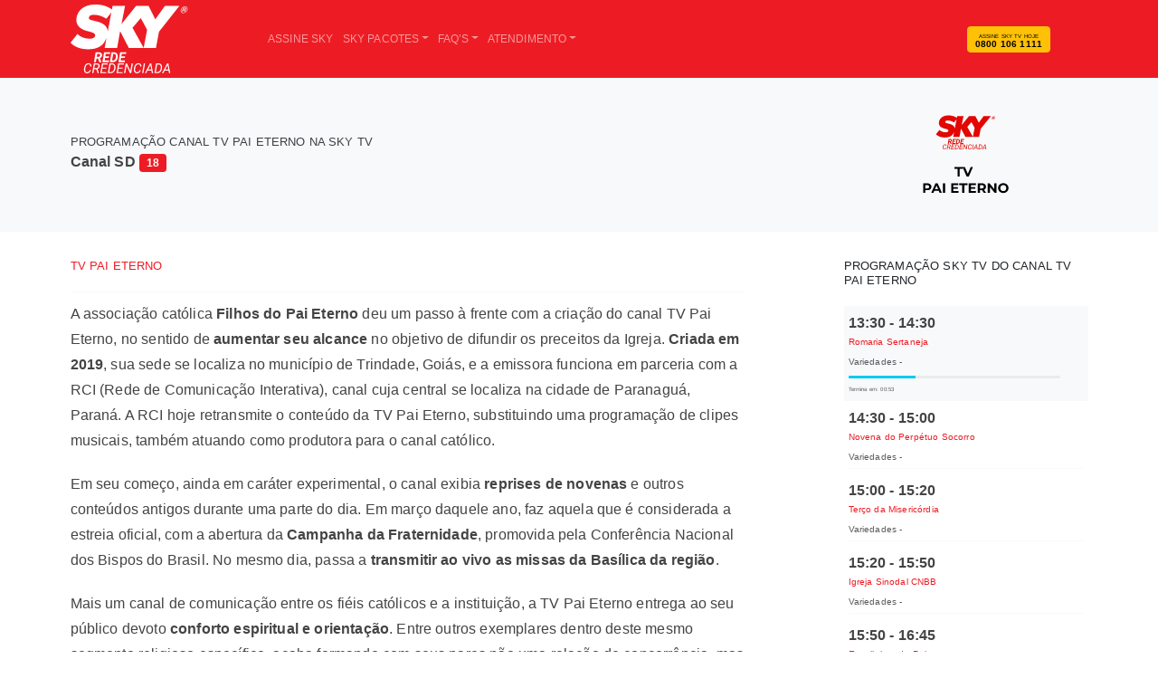

--- FILE ---
content_type: text/html; charset=UTF-8
request_url: https://skycombotv.com.br/guia-de-programacao/canais-abertos/tv-pai-eterno/
body_size: 16347
content:

<!DOCTYPE html>
<!--[if IE 6]>
<html id="ie6" lang="pt-BR">
<![endif]-->
<!--[if IE 7]>
<html id="ie7" lang="pt-BR">
<![endif]-->
<!--[if IE 8]>
<html id="ie8" lang="pt-BR">
<![endif]-->
<!--[if !(IE 6) | !(IE 7) | !(IE 8)  ]><!-->
<html lang="pt-BR">
<!--<![endif]-->
<head>
		<meta charset="UTF-8" />
        <title>Programação TV PAI ETERNO Hoje - SKY TV. ASSINE AGORA ☎️ 0800 106 1111</title>
        <meta name="viewport" content="width=device-width, initial-scale=1">
        <link href="https://cdn.jsdelivr.net/npm/bootstrap@5.3.0-alpha1/dist/css/bootstrap.min.css" rel="stylesheet" integrity="sha384-GLhlTQ8iRABdZLl6O3oVMWSktQOp6b7In1Zl3/Jr59b6EGGoI1aFkw7cmDA6j6gD" crossorigin="anonymous">
        <link rel="stylesheet" href="https://fonts.googleapis.com/css2?family=Material+Symbols+Rounded:opsz,wght,FILL,GRAD@48,400,0,0" />
        <link href="https://skycombotv.com.br/wp-content/themes/sky-7.1-child/assets/styles/style.css" rel="stylesheet" />
        <meta name='robots' content='index, follow, max-image-preview:large, max-snippet:-1, max-video-preview:-1' />
	<style>img:is([sizes="auto" i], [sizes^="auto," i]) { contain-intrinsic-size: 3000px 1500px }</style>
	
	<!-- This site is optimized with the Yoast SEO plugin v26.2 - https://yoast.com/wordpress/plugins/seo/ -->
	<title>Programação TV PAI ETERNO Hoje - SKY TV. ASSINE AGORA ☎️ 0800 106 1111</title>
	<meta name="description" content="Temos a Grade de Programação SKY TV por assinatura em tempo real do canal TV PAI ETERNO. Conecte o número 18 da SKY TV e divirta-se." />
	<meta property="og:locale" content="pt_BR" />
	<meta property="og:type" content="article" />
	<meta property="og:title" content="Programação TV PAI ETERNO Hoje - SKY TV. ASSINE AGORA ☎️ 0800 106 1111" />
	<meta property="og:description" content="Temos a Grade de Programação SKY TV por assinatura em tempo real do canal TV PAI ETERNO. Conecte o número 18 da SKY TV e divirta-se." />
	<meta property="og:url" content="https://skycombotv.com.br/guia-de-programacao/canais-abertos/tv-pai-eterno/" />
	<meta property="og:site_name" content="SKY TV" />
	<meta name="twitter:card" content="summary_large_image" />
	<script type="application/ld+json" class="yoast-schema-graph">{"@context":"https://schema.org","@graph":[{"@type":"CollectionPage","@id":"https://skycombotv.com.br/guia-de-programacao/canais-abertos/tv-pai-eterno/","url":"https://skycombotv.com.br/guia-de-programacao/canais-abertos/tv-pai-eterno/","name":"Programação TV PAI ETERNO Hoje - SKY TV. ASSINE AGORA ☎️ 0800 106 1111","isPartOf":{"@id":"https://skycombotv.com.br/#website"},"description":"Temos a Grade de Programação SKY TV por assinatura em tempo real do canal TV PAI ETERNO. Conecte o número 18 da SKY TV e divirta-se.","breadcrumb":{"@id":"https://skycombotv.com.br/guia-de-programacao/canais-abertos/tv-pai-eterno/#breadcrumb"},"inLanguage":"pt-BR"},{"@type":"BreadcrumbList","@id":"https://skycombotv.com.br/guia-de-programacao/canais-abertos/tv-pai-eterno/#breadcrumb","itemListElement":[{"@type":"ListItem","position":1,"name":"Início","item":"https://skycombotv.com.br/"},{"@type":"ListItem","position":2,"name":"Guia de Programação","item":"https://skycombotv.com.br/guia-de-programacao/"},{"@type":"ListItem","position":3,"name":"Canais Abertos","item":"https://skycombotv.com.br/guia-de-programacao/canais-abertos/"},{"@type":"ListItem","position":4,"name":"TV PAI ETERNO"}]},{"@type":"WebSite","@id":"https://skycombotv.com.br/#website","url":"https://skycombotv.com.br/","name":"SKY TV","description":"Promoção Hoje - Ligue 0800 106 1111","publisher":{"@id":"https://skycombotv.com.br/#organization"},"potentialAction":[{"@type":"SearchAction","target":{"@type":"EntryPoint","urlTemplate":"https://skycombotv.com.br/?s={search_term_string}"},"query-input":{"@type":"PropertyValueSpecification","valueRequired":true,"valueName":"search_term_string"}}],"inLanguage":"pt-BR"},{"@type":"Organization","@id":"https://skycombotv.com.br/#organization","name":"SKY TV","url":"https://skycombotv.com.br/","logo":{"@type":"ImageObject","inLanguage":"pt-BR","@id":"https://skycombotv.com.br/#/schema/logo/image/","url":"https://skycombotv.com.br/wp-content/uploads/2020/01/logo-sky.jpg","contentUrl":"https://skycombotv.com.br/wp-content/uploads/2020/01/logo-sky.jpg","width":126,"height":126,"caption":"SKY TV"},"image":{"@id":"https://skycombotv.com.br/#/schema/logo/image/"}}]}</script>
	<!-- / Yoast SEO plugin. -->


<link rel='dns-prefetch' href='//www.googletagmanager.com' />
<link rel='dns-prefetch' href='//fonts.googleapis.com' />
<link rel="alternate" type="application/rss+xml" title="Feed para SKY TV &raquo;" href="https://skycombotv.com.br/feed/" />
<link rel="alternate" type="application/rss+xml" title="Feed de comentários para SKY TV &raquo;" href="https://skycombotv.com.br/comments/feed/" />
<link rel="alternate" type="application/rss+xml" title="Feed para SKY TV &raquo; TV PAI ETERNO Canal Aberto" href="https://skycombotv.com.br/guia-de-programacao/canais-abertos/tv-pai-eterno/feed/" />
<script type="text/javascript">
/* <![CDATA[ */
window._wpemojiSettings = {"baseUrl":"https:\/\/s.w.org\/images\/core\/emoji\/16.0.1\/72x72\/","ext":".png","svgUrl":"https:\/\/s.w.org\/images\/core\/emoji\/16.0.1\/svg\/","svgExt":".svg","source":{"concatemoji":"https:\/\/skycombotv.com.br\/wp-includes\/js\/wp-emoji-release.min.js?ver=6.8.3"}};
/*! This file is auto-generated */
!function(s,n){var o,i,e;function c(e){try{var t={supportTests:e,timestamp:(new Date).valueOf()};sessionStorage.setItem(o,JSON.stringify(t))}catch(e){}}function p(e,t,n){e.clearRect(0,0,e.canvas.width,e.canvas.height),e.fillText(t,0,0);var t=new Uint32Array(e.getImageData(0,0,e.canvas.width,e.canvas.height).data),a=(e.clearRect(0,0,e.canvas.width,e.canvas.height),e.fillText(n,0,0),new Uint32Array(e.getImageData(0,0,e.canvas.width,e.canvas.height).data));return t.every(function(e,t){return e===a[t]})}function u(e,t){e.clearRect(0,0,e.canvas.width,e.canvas.height),e.fillText(t,0,0);for(var n=e.getImageData(16,16,1,1),a=0;a<n.data.length;a++)if(0!==n.data[a])return!1;return!0}function f(e,t,n,a){switch(t){case"flag":return n(e,"\ud83c\udff3\ufe0f\u200d\u26a7\ufe0f","\ud83c\udff3\ufe0f\u200b\u26a7\ufe0f")?!1:!n(e,"\ud83c\udde8\ud83c\uddf6","\ud83c\udde8\u200b\ud83c\uddf6")&&!n(e,"\ud83c\udff4\udb40\udc67\udb40\udc62\udb40\udc65\udb40\udc6e\udb40\udc67\udb40\udc7f","\ud83c\udff4\u200b\udb40\udc67\u200b\udb40\udc62\u200b\udb40\udc65\u200b\udb40\udc6e\u200b\udb40\udc67\u200b\udb40\udc7f");case"emoji":return!a(e,"\ud83e\udedf")}return!1}function g(e,t,n,a){var r="undefined"!=typeof WorkerGlobalScope&&self instanceof WorkerGlobalScope?new OffscreenCanvas(300,150):s.createElement("canvas"),o=r.getContext("2d",{willReadFrequently:!0}),i=(o.textBaseline="top",o.font="600 32px Arial",{});return e.forEach(function(e){i[e]=t(o,e,n,a)}),i}function t(e){var t=s.createElement("script");t.src=e,t.defer=!0,s.head.appendChild(t)}"undefined"!=typeof Promise&&(o="wpEmojiSettingsSupports",i=["flag","emoji"],n.supports={everything:!0,everythingExceptFlag:!0},e=new Promise(function(e){s.addEventListener("DOMContentLoaded",e,{once:!0})}),new Promise(function(t){var n=function(){try{var e=JSON.parse(sessionStorage.getItem(o));if("object"==typeof e&&"number"==typeof e.timestamp&&(new Date).valueOf()<e.timestamp+604800&&"object"==typeof e.supportTests)return e.supportTests}catch(e){}return null}();if(!n){if("undefined"!=typeof Worker&&"undefined"!=typeof OffscreenCanvas&&"undefined"!=typeof URL&&URL.createObjectURL&&"undefined"!=typeof Blob)try{var e="postMessage("+g.toString()+"("+[JSON.stringify(i),f.toString(),p.toString(),u.toString()].join(",")+"));",a=new Blob([e],{type:"text/javascript"}),r=new Worker(URL.createObjectURL(a),{name:"wpTestEmojiSupports"});return void(r.onmessage=function(e){c(n=e.data),r.terminate(),t(n)})}catch(e){}c(n=g(i,f,p,u))}t(n)}).then(function(e){for(var t in e)n.supports[t]=e[t],n.supports.everything=n.supports.everything&&n.supports[t],"flag"!==t&&(n.supports.everythingExceptFlag=n.supports.everythingExceptFlag&&n.supports[t]);n.supports.everythingExceptFlag=n.supports.everythingExceptFlag&&!n.supports.flag,n.DOMReady=!1,n.readyCallback=function(){n.DOMReady=!0}}).then(function(){return e}).then(function(){var e;n.supports.everything||(n.readyCallback(),(e=n.source||{}).concatemoji?t(e.concatemoji):e.wpemoji&&e.twemoji&&(t(e.twemoji),t(e.wpemoji)))}))}((window,document),window._wpemojiSettings);
/* ]]> */
</script>
<style id='wp-emoji-styles-inline-css' type='text/css'>

	img.wp-smiley, img.emoji {
		display: inline !important;
		border: none !important;
		box-shadow: none !important;
		height: 1em !important;
		width: 1em !important;
		margin: 0 0.07em !important;
		vertical-align: -0.1em !important;
		background: none !important;
		padding: 0 !important;
	}
</style>
<link rel='stylesheet' id='wp-block-library-css' href='https://skycombotv.com.br/wp-includes/css/dist/block-library/style.min.css?ver=6.8.3' type='text/css' media='all' />
<style id='wp-block-library-theme-inline-css' type='text/css'>
.wp-block-audio :where(figcaption){color:#555;font-size:13px;text-align:center}.is-dark-theme .wp-block-audio :where(figcaption){color:#ffffffa6}.wp-block-audio{margin:0 0 1em}.wp-block-code{border:1px solid #ccc;border-radius:4px;font-family:Menlo,Consolas,monaco,monospace;padding:.8em 1em}.wp-block-embed :where(figcaption){color:#555;font-size:13px;text-align:center}.is-dark-theme .wp-block-embed :where(figcaption){color:#ffffffa6}.wp-block-embed{margin:0 0 1em}.blocks-gallery-caption{color:#555;font-size:13px;text-align:center}.is-dark-theme .blocks-gallery-caption{color:#ffffffa6}:root :where(.wp-block-image figcaption){color:#555;font-size:13px;text-align:center}.is-dark-theme :root :where(.wp-block-image figcaption){color:#ffffffa6}.wp-block-image{margin:0 0 1em}.wp-block-pullquote{border-bottom:4px solid;border-top:4px solid;color:currentColor;margin-bottom:1.75em}.wp-block-pullquote cite,.wp-block-pullquote footer,.wp-block-pullquote__citation{color:currentColor;font-size:.8125em;font-style:normal;text-transform:uppercase}.wp-block-quote{border-left:.25em solid;margin:0 0 1.75em;padding-left:1em}.wp-block-quote cite,.wp-block-quote footer{color:currentColor;font-size:.8125em;font-style:normal;position:relative}.wp-block-quote:where(.has-text-align-right){border-left:none;border-right:.25em solid;padding-left:0;padding-right:1em}.wp-block-quote:where(.has-text-align-center){border:none;padding-left:0}.wp-block-quote.is-large,.wp-block-quote.is-style-large,.wp-block-quote:where(.is-style-plain){border:none}.wp-block-search .wp-block-search__label{font-weight:700}.wp-block-search__button{border:1px solid #ccc;padding:.375em .625em}:where(.wp-block-group.has-background){padding:1.25em 2.375em}.wp-block-separator.has-css-opacity{opacity:.4}.wp-block-separator{border:none;border-bottom:2px solid;margin-left:auto;margin-right:auto}.wp-block-separator.has-alpha-channel-opacity{opacity:1}.wp-block-separator:not(.is-style-wide):not(.is-style-dots){width:100px}.wp-block-separator.has-background:not(.is-style-dots){border-bottom:none;height:1px}.wp-block-separator.has-background:not(.is-style-wide):not(.is-style-dots){height:2px}.wp-block-table{margin:0 0 1em}.wp-block-table td,.wp-block-table th{word-break:normal}.wp-block-table :where(figcaption){color:#555;font-size:13px;text-align:center}.is-dark-theme .wp-block-table :where(figcaption){color:#ffffffa6}.wp-block-video :where(figcaption){color:#555;font-size:13px;text-align:center}.is-dark-theme .wp-block-video :where(figcaption){color:#ffffffa6}.wp-block-video{margin:0 0 1em}:root :where(.wp-block-template-part.has-background){margin-bottom:0;margin-top:0;padding:1.25em 2.375em}
</style>
<style id='safe-svg-svg-icon-style-inline-css' type='text/css'>
.safe-svg-cover{text-align:center}.safe-svg-cover .safe-svg-inside{display:inline-block;max-width:100%}.safe-svg-cover svg{fill:currentColor;height:100%;max-height:100%;max-width:100%;width:100%}

</style>
<style id='global-styles-inline-css' type='text/css'>
:root{--wp--preset--aspect-ratio--square: 1;--wp--preset--aspect-ratio--4-3: 4/3;--wp--preset--aspect-ratio--3-4: 3/4;--wp--preset--aspect-ratio--3-2: 3/2;--wp--preset--aspect-ratio--2-3: 2/3;--wp--preset--aspect-ratio--16-9: 16/9;--wp--preset--aspect-ratio--9-16: 9/16;--wp--preset--color--black: #000000;--wp--preset--color--cyan-bluish-gray: #abb8c3;--wp--preset--color--white: #ffffff;--wp--preset--color--pale-pink: #f78da7;--wp--preset--color--vivid-red: #cf2e2e;--wp--preset--color--luminous-vivid-orange: #ff6900;--wp--preset--color--luminous-vivid-amber: #fcb900;--wp--preset--color--light-green-cyan: #7bdcb5;--wp--preset--color--vivid-green-cyan: #00d084;--wp--preset--color--pale-cyan-blue: #8ed1fc;--wp--preset--color--vivid-cyan-blue: #0693e3;--wp--preset--color--vivid-purple: #9b51e0;--wp--preset--gradient--vivid-cyan-blue-to-vivid-purple: linear-gradient(135deg,rgba(6,147,227,1) 0%,rgb(155,81,224) 100%);--wp--preset--gradient--light-green-cyan-to-vivid-green-cyan: linear-gradient(135deg,rgb(122,220,180) 0%,rgb(0,208,130) 100%);--wp--preset--gradient--luminous-vivid-amber-to-luminous-vivid-orange: linear-gradient(135deg,rgba(252,185,0,1) 0%,rgba(255,105,0,1) 100%);--wp--preset--gradient--luminous-vivid-orange-to-vivid-red: linear-gradient(135deg,rgba(255,105,0,1) 0%,rgb(207,46,46) 100%);--wp--preset--gradient--very-light-gray-to-cyan-bluish-gray: linear-gradient(135deg,rgb(238,238,238) 0%,rgb(169,184,195) 100%);--wp--preset--gradient--cool-to-warm-spectrum: linear-gradient(135deg,rgb(74,234,220) 0%,rgb(151,120,209) 20%,rgb(207,42,186) 40%,rgb(238,44,130) 60%,rgb(251,105,98) 80%,rgb(254,248,76) 100%);--wp--preset--gradient--blush-light-purple: linear-gradient(135deg,rgb(255,206,236) 0%,rgb(152,150,240) 100%);--wp--preset--gradient--blush-bordeaux: linear-gradient(135deg,rgb(254,205,165) 0%,rgb(254,45,45) 50%,rgb(107,0,62) 100%);--wp--preset--gradient--luminous-dusk: linear-gradient(135deg,rgb(255,203,112) 0%,rgb(199,81,192) 50%,rgb(65,88,208) 100%);--wp--preset--gradient--pale-ocean: linear-gradient(135deg,rgb(255,245,203) 0%,rgb(182,227,212) 50%,rgb(51,167,181) 100%);--wp--preset--gradient--electric-grass: linear-gradient(135deg,rgb(202,248,128) 0%,rgb(113,206,126) 100%);--wp--preset--gradient--midnight: linear-gradient(135deg,rgb(2,3,129) 0%,rgb(40,116,252) 100%);--wp--preset--font-size--small: 13px;--wp--preset--font-size--medium: 20px;--wp--preset--font-size--large: 36px;--wp--preset--font-size--x-large: 42px;--wp--preset--spacing--20: 0.44rem;--wp--preset--spacing--30: 0.67rem;--wp--preset--spacing--40: 1rem;--wp--preset--spacing--50: 1.5rem;--wp--preset--spacing--60: 2.25rem;--wp--preset--spacing--70: 3.38rem;--wp--preset--spacing--80: 5.06rem;--wp--preset--shadow--natural: 6px 6px 9px rgba(0, 0, 0, 0.2);--wp--preset--shadow--deep: 12px 12px 50px rgba(0, 0, 0, 0.4);--wp--preset--shadow--sharp: 6px 6px 0px rgba(0, 0, 0, 0.2);--wp--preset--shadow--outlined: 6px 6px 0px -3px rgba(255, 255, 255, 1), 6px 6px rgba(0, 0, 0, 1);--wp--preset--shadow--crisp: 6px 6px 0px rgba(0, 0, 0, 1);}:root { --wp--style--global--content-size: 760px;--wp--style--global--wide-size: 1160px; }:where(body) { margin: 0; }.wp-site-blocks > .alignleft { float: left; margin-right: 2em; }.wp-site-blocks > .alignright { float: right; margin-left: 2em; }.wp-site-blocks > .aligncenter { justify-content: center; margin-left: auto; margin-right: auto; }:where(.wp-site-blocks) > * { margin-block-start: 24px; margin-block-end: 0; }:where(.wp-site-blocks) > :first-child { margin-block-start: 0; }:where(.wp-site-blocks) > :last-child { margin-block-end: 0; }:root { --wp--style--block-gap: 24px; }:root :where(.is-layout-flow) > :first-child{margin-block-start: 0;}:root :where(.is-layout-flow) > :last-child{margin-block-end: 0;}:root :where(.is-layout-flow) > *{margin-block-start: 24px;margin-block-end: 0;}:root :where(.is-layout-constrained) > :first-child{margin-block-start: 0;}:root :where(.is-layout-constrained) > :last-child{margin-block-end: 0;}:root :where(.is-layout-constrained) > *{margin-block-start: 24px;margin-block-end: 0;}:root :where(.is-layout-flex){gap: 24px;}:root :where(.is-layout-grid){gap: 24px;}.is-layout-flow > .alignleft{float: left;margin-inline-start: 0;margin-inline-end: 2em;}.is-layout-flow > .alignright{float: right;margin-inline-start: 2em;margin-inline-end: 0;}.is-layout-flow > .aligncenter{margin-left: auto !important;margin-right: auto !important;}.is-layout-constrained > .alignleft{float: left;margin-inline-start: 0;margin-inline-end: 2em;}.is-layout-constrained > .alignright{float: right;margin-inline-start: 2em;margin-inline-end: 0;}.is-layout-constrained > .aligncenter{margin-left: auto !important;margin-right: auto !important;}.is-layout-constrained > :where(:not(.alignleft):not(.alignright):not(.alignfull)){max-width: var(--wp--style--global--content-size);margin-left: auto !important;margin-right: auto !important;}.is-layout-constrained > .alignwide{max-width: var(--wp--style--global--wide-size);}body .is-layout-flex{display: flex;}.is-layout-flex{flex-wrap: wrap;align-items: center;}.is-layout-flex > :is(*, div){margin: 0;}body .is-layout-grid{display: grid;}.is-layout-grid > :is(*, div){margin: 0;}body{padding-top: 0px;padding-right: 0px;padding-bottom: 0px;padding-left: 0px;}a:where(:not(.wp-element-button)){text-decoration: underline;}:root :where(.wp-element-button, .wp-block-button__link){background-color: #32373c;border-width: 0;color: #fff;font-family: inherit;font-size: inherit;line-height: inherit;padding: calc(0.667em + 2px) calc(1.333em + 2px);text-decoration: none;}.has-black-color{color: var(--wp--preset--color--black) !important;}.has-cyan-bluish-gray-color{color: var(--wp--preset--color--cyan-bluish-gray) !important;}.has-white-color{color: var(--wp--preset--color--white) !important;}.has-pale-pink-color{color: var(--wp--preset--color--pale-pink) !important;}.has-vivid-red-color{color: var(--wp--preset--color--vivid-red) !important;}.has-luminous-vivid-orange-color{color: var(--wp--preset--color--luminous-vivid-orange) !important;}.has-luminous-vivid-amber-color{color: var(--wp--preset--color--luminous-vivid-amber) !important;}.has-light-green-cyan-color{color: var(--wp--preset--color--light-green-cyan) !important;}.has-vivid-green-cyan-color{color: var(--wp--preset--color--vivid-green-cyan) !important;}.has-pale-cyan-blue-color{color: var(--wp--preset--color--pale-cyan-blue) !important;}.has-vivid-cyan-blue-color{color: var(--wp--preset--color--vivid-cyan-blue) !important;}.has-vivid-purple-color{color: var(--wp--preset--color--vivid-purple) !important;}.has-black-background-color{background-color: var(--wp--preset--color--black) !important;}.has-cyan-bluish-gray-background-color{background-color: var(--wp--preset--color--cyan-bluish-gray) !important;}.has-white-background-color{background-color: var(--wp--preset--color--white) !important;}.has-pale-pink-background-color{background-color: var(--wp--preset--color--pale-pink) !important;}.has-vivid-red-background-color{background-color: var(--wp--preset--color--vivid-red) !important;}.has-luminous-vivid-orange-background-color{background-color: var(--wp--preset--color--luminous-vivid-orange) !important;}.has-luminous-vivid-amber-background-color{background-color: var(--wp--preset--color--luminous-vivid-amber) !important;}.has-light-green-cyan-background-color{background-color: var(--wp--preset--color--light-green-cyan) !important;}.has-vivid-green-cyan-background-color{background-color: var(--wp--preset--color--vivid-green-cyan) !important;}.has-pale-cyan-blue-background-color{background-color: var(--wp--preset--color--pale-cyan-blue) !important;}.has-vivid-cyan-blue-background-color{background-color: var(--wp--preset--color--vivid-cyan-blue) !important;}.has-vivid-purple-background-color{background-color: var(--wp--preset--color--vivid-purple) !important;}.has-black-border-color{border-color: var(--wp--preset--color--black) !important;}.has-cyan-bluish-gray-border-color{border-color: var(--wp--preset--color--cyan-bluish-gray) !important;}.has-white-border-color{border-color: var(--wp--preset--color--white) !important;}.has-pale-pink-border-color{border-color: var(--wp--preset--color--pale-pink) !important;}.has-vivid-red-border-color{border-color: var(--wp--preset--color--vivid-red) !important;}.has-luminous-vivid-orange-border-color{border-color: var(--wp--preset--color--luminous-vivid-orange) !important;}.has-luminous-vivid-amber-border-color{border-color: var(--wp--preset--color--luminous-vivid-amber) !important;}.has-light-green-cyan-border-color{border-color: var(--wp--preset--color--light-green-cyan) !important;}.has-vivid-green-cyan-border-color{border-color: var(--wp--preset--color--vivid-green-cyan) !important;}.has-pale-cyan-blue-border-color{border-color: var(--wp--preset--color--pale-cyan-blue) !important;}.has-vivid-cyan-blue-border-color{border-color: var(--wp--preset--color--vivid-cyan-blue) !important;}.has-vivid-purple-border-color{border-color: var(--wp--preset--color--vivid-purple) !important;}.has-vivid-cyan-blue-to-vivid-purple-gradient-background{background: var(--wp--preset--gradient--vivid-cyan-blue-to-vivid-purple) !important;}.has-light-green-cyan-to-vivid-green-cyan-gradient-background{background: var(--wp--preset--gradient--light-green-cyan-to-vivid-green-cyan) !important;}.has-luminous-vivid-amber-to-luminous-vivid-orange-gradient-background{background: var(--wp--preset--gradient--luminous-vivid-amber-to-luminous-vivid-orange) !important;}.has-luminous-vivid-orange-to-vivid-red-gradient-background{background: var(--wp--preset--gradient--luminous-vivid-orange-to-vivid-red) !important;}.has-very-light-gray-to-cyan-bluish-gray-gradient-background{background: var(--wp--preset--gradient--very-light-gray-to-cyan-bluish-gray) !important;}.has-cool-to-warm-spectrum-gradient-background{background: var(--wp--preset--gradient--cool-to-warm-spectrum) !important;}.has-blush-light-purple-gradient-background{background: var(--wp--preset--gradient--blush-light-purple) !important;}.has-blush-bordeaux-gradient-background{background: var(--wp--preset--gradient--blush-bordeaux) !important;}.has-luminous-dusk-gradient-background{background: var(--wp--preset--gradient--luminous-dusk) !important;}.has-pale-ocean-gradient-background{background: var(--wp--preset--gradient--pale-ocean) !important;}.has-electric-grass-gradient-background{background: var(--wp--preset--gradient--electric-grass) !important;}.has-midnight-gradient-background{background: var(--wp--preset--gradient--midnight) !important;}.has-small-font-size{font-size: var(--wp--preset--font-size--small) !important;}.has-medium-font-size{font-size: var(--wp--preset--font-size--medium) !important;}.has-large-font-size{font-size: var(--wp--preset--font-size--large) !important;}.has-x-large-font-size{font-size: var(--wp--preset--font-size--x-large) !important;}
:root :where(.wp-block-pullquote){font-size: 1.5em;line-height: 1.6;}
</style>
<link rel='stylesheet' id='parent-style-css' href='https://skycombotv.com.br/wp-content/themes/zakra/style.css?ver=6.8.3' type='text/css' media='all' />
<link rel='stylesheet' id='font-awesome-all-css' href='https://skycombotv.com.br/wp-content/themes/zakra/inc/customizer/customind/assets/fontawesome/v6/css/all.min.css?ver=6.2.4' type='text/css' media='all' />
<link rel='stylesheet' id='zakra_google_fonts-css' href='https://fonts.googleapis.com/css?family=-apple-system%2C+blinkmacsystemfont%2C+segoe+ui%2C+roboto%2C+oxygen-sans%2C+ubuntu%2C+cantarell%2C+helvetica+neue%2C+helvetica%2C+arial%2C+sans-serif%3A500&#038;ver=4.1.5' type='text/css' media='all' />
<link rel='stylesheet' id='zakra-style-css' href='https://skycombotv.com.br/wp-content/themes/sky-7.1-child/style.css?ver=4.1.5' type='text/css' media='all' />
<style id='zakra-style-inline-css' type='text/css'>
:root{--top-grid-columns: 4;
			--main-grid-columns: 4;
			--bottom-grid-columns: 1;
			} .zak-footer-builder .zak-bottom-row{justify-items: center;} .zak-footer-builder .zak-footer-bottom-row .zak-footer-col{flex-direction: column;}.zak-footer-builder .zak-footer-main-row .zak-footer-col{flex-direction: column;}.zak-footer-builder .zak-footer-top-row .zak-footer-col{flex-direction: column;}.zak-footer-builder .zak-copyright{text-align: center;}.zak-footer-builder .zak-footer-nav{display: flex; justify-content: center;}.zak-footer-builder .zak-footer-nav-2{display: flex; justify-content: center;}.zak-footer-builder .zak-html-1{text-align: center;}.zak-footer-builder .zak-html-2{text-align: center;}.zak-footer-builder .footer-social-icons{text-align: ;}.zak-footer-builder .widget-footer-sidebar-1{text-align: ;}.zak-footer-builder .widget-footer-sidebar-2{text-align: ;}.zak-footer-builder .widget-footer-sidebar-3{text-align: ;}.zak-footer-builder .widget-footer-sidebar-4{text-align: ;}.zak-footer-builder .widget-footer-bar-col-1-sidebar{text-align: ;}.zak-footer-builder .widget-footer-bar-col-2-sidebar{text-align: ;} :root{--zakra-color-1: #eaf3fb;--zakra-color-2: #bfdcf3;--zakra-color-3: #94c4eb;--zakra-color-4: #6aace2;--zakra-color-5: #257bc1;--zakra-color-6: #1d6096;--zakra-color-7: #15446b;--zakra-color-8: #0c2941;--zakra-color-9: #040e16;}@media screen and (min-width: 768px) {.zak-primary{width:70%;}}a:hover, a:focus,
				.zak-primary-nav ul li:hover > a,
				.zak-primary-nav ul .current_page_item > a,
				.zak-entry-summary a,
				.zak-entry-meta a, .zak-post-content .zak-entry-footer a:hover,
				.pagebuilder-content a, .zak-style-2 .zak-entry-meta span,
				.zak-style-2 .zak-entry-meta a,
				.entry-title:hover a,
				.zak-breadcrumbs .trail-items a,
				.breadcrumbs .trail-items a,
				.entry-content a,
				.edit-link a,
				.zak-footer-bar a:hover,
				.widget li a,
				#comments .comment-content a,
				#comments .reply,
				button:hover,
				.zak-button:hover,
				.zak-entry-footer .edit-link a,
				.zak-header-action .yith-wcwl-items-count .yith-wcwl-icon span,
				.pagebuilder-content a, .zak-entry-footer a,
				.zak-header-buttons .zak-header-button--2 .zak-button,
				.zak-header-buttons .zak-header-button .zak-button:hover,
				.woocommerce-cart .coupon button.button{color:#e30601;}.zak-post-content .entry-button:hover .zak-icon,
				.zak-error-404 .zak-button:hover svg,
				.zak-style-2 .zak-entry-meta span .zak-icon,
				.entry-button .zak-icon{fill:#e30601;}blockquote, .wp-block-quote,
				button, input[type="button"],
				input[type="reset"],
				input[type="submit"],
				.wp-block-button .wp-block-button__link,
				blockquote.has-text-align-right, .wp-block-quote.has-text-align-right,
				button:hover,
				.wp-block-button .wp-block-button__link:hover,
				.zak-button:hover,
				.zak-header-buttons .zak-header-button .zak-button,
				.zak-header-buttons .zak-header-button.zak-header-button--2 .zak-button,
				.zak-header-buttons .zak-header-button .zak-button:hover,
				.woocommerce-cart .coupon button.button,
				.woocommerce-cart .actions > button.button{border-color:#e30601;}.zak-primary-nav.zak-layout-1-style-2 > ul > li.current_page_item > a::before,
				.zak-primary-nav.zak-layout-1-style-2 > ul a:hover::before,
				.zak-primary-nav.zak-layout-1-style-2 > ul > li.current-menu-item > a::before,
				.zak-primary-nav.zak-layout-1-style-3 > ul > li.current_page_item > a::before,
				.zak-primary-nav.zak-layout-1-style-3 > ul > li.current-menu-item > a::before,
				.zak-primary-nav.zak-layout-1-style-4 > ul > li.current_page_item > a::before,
				.zak-primary-nav.zak-layout-1-style-4 > ul > li.current-menu-item > a::before,
				.zak-scroll-to-top:hover, button, input[type="button"], input[type="reset"],
				input[type="submit"], .zak-header-buttons .zak-header-button--1 .zak-button,
				.wp-block-button .wp-block-button__link,
				.zak-menu-item-cart .cart-page-link .count,
				.widget .wp-block-heading::before,
				#comments .comments-title::before,
				#comments .comment-reply-title::before,
				.widget .widget-title::before,
				.zak-footer-builder .zak-footer-main-row .widget .wp-block-heading::before,
				.zak-footer-builder .zak-footer-top-row .widget .wp-block-heading::before,
				.zak-footer-builder .zak-footer-bottom-row .widget .wp-block-heading::before,
				.zak-footer-builder .zak-footer-main-row .widget .widget-title::before,
				.zak-footer-builder .zak-footer-top-row .widget .widget-title::before,
				.zak-footer-builder .zak-footer-bottom-row .widget .widget-title::before,
				.woocommerce-cart .actions .coupon button.button:hover,
				.woocommerce-cart .actions > button.button,
				.woocommerce-cart .actions > button.button:hover{background-color:#e30601;}button, input[type="button"],
				input[type="reset"],
				input[type="submit"],
				.wp-block-button .wp-block-button__link,
				.zak-button{border-color:#e30601;background-color:#e30601;}body, .woocommerce-ordering select{color:#444444;}.zak-header, .zak-post, .zak-secondary, .zak-footer-bar, .zak-primary-nav .sub-menu, .zak-primary-nav .sub-menu li, .posts-navigation, #comments, .post-navigation, blockquote, .wp-block-quote, .zak-posts .zak-post, .zak-content-area--boxed .widget{border-color:#eeeeee;}hr .zak-container--separate, {background-color:#eeeeee;}.entry-content a{color:#e30601;}.zak-entry-footer a:hover,
				.entry-button:hover,
				.zak-entry-footer a:hover,
				.entry-content a:hover,
				.pagebuilder-content a:hover, .pagebuilder-content a:hover{color:#e27573;}.entry-button:hover .zak-icon{fill:#e27573;}body{font-family:default;font-weight:400;font-size:16px;line-height:1.8;}h1, h2, h3, h4, h5, h6{font-family:-apple-system, blinkmacsystemfont, segoe ui, roboto, oxygen-sans, ubuntu, cantarell, helvetica neue, helvetica, arial, sans-serif;font-weight:500;line-height:1.3;}h1{font-family:default;font-weight:500;font-size:5.04rem;line-height:1.3;}h2{font-family:default;font-weight:500;font-size:3.24rem;line-height:1.3;}h3{font-family:default;font-weight:500;font-size:2.88rem;line-height:1.3;}h4{font-family:default;font-weight:500;font-size:2.52rem;line-height:1.3;}h5{font-family:default;font-weight:500;font-size:1.89072rem;line-height:1.3;}h6{font-family:default;font-weight:500;font-size:1.62rem;line-height:1.3;}button, input[type="button"], input[type="reset"], input[type="submit"], #infinite-handle span, .wp-block-button .wp-block-button__link{background-color:#e30601;}button:hover, input[type="button"]:hover, input[type="reset"]:hover, input[type="submit"]:hover, #infinite-handle span:hover, .wp-block-button .wp-block-button__link:hover{background-color:#a30000;}.site-title{color:#blank;}.zak-header .zak-top-bar{background-color:#e9ecef;background-size:contain;}.zak-header .zak-main-header{background-color:#ffffff;background-size:contain;}.zak-page-header, .zak-container--separate .zak-page-header{background-color:#ffffff;background-position:center center;background-size:contain;}.zak-page-header .breadcrumb-trail ul li a{color:#156fbf;}.zak-footer-cols{background-color:#ffffff;}.zak-footer-bar{background-color:#ffffff;}.zak-footer-bar{color:#fafafa;}
</style>
<script type="text/javascript" src="https://skycombotv.com.br/wp-includes/js/jquery/jquery.min.js?ver=3.7.1" id="jquery-core-js"></script>
<script type="text/javascript" src="https://skycombotv.com.br/wp-includes/js/jquery/jquery-migrate.min.js?ver=3.4.1" id="jquery-migrate-js"></script>
<script type="text/javascript" id="seo-automated-link-building-js-extra">
/* <![CDATA[ */
var seoAutomatedLinkBuilding = {"ajaxUrl":"https:\/\/skycombotv.com.br\/wp-admin\/admin-ajax.php"};
/* ]]> */
</script>
<script type="text/javascript" src="https://skycombotv.com.br/wp-content/plugins/seo-automated-link-building/js/seo-automated-link-building.js?ver=6.8.3" id="seo-automated-link-building-js"></script>

<!-- Snippet da etiqueta do Google (gtag.js) adicionado pelo Site Kit -->
<!-- Snippet do Google Análises adicionado pelo Site Kit -->
<script type="text/javascript" src="https://www.googletagmanager.com/gtag/js?id=G-4WE294D7RS" id="google_gtagjs-js" async></script>
<script type="text/javascript" id="google_gtagjs-js-after">
/* <![CDATA[ */
window.dataLayer = window.dataLayer || [];function gtag(){dataLayer.push(arguments);}
gtag("set","linker",{"domains":["skycombotv.com.br"]});
gtag("js", new Date());
gtag("set", "developer_id.dZTNiMT", true);
gtag("config", "G-4WE294D7RS");
/* ]]> */
</script>
<link rel="https://api.w.org/" href="https://skycombotv.com.br/wp-json/" /><link rel="EditURI" type="application/rsd+xml" title="RSD" href="https://skycombotv.com.br/xmlrpc.php?rsd" />
<meta name="generator" content="WordPress 6.8.3" />
<meta name="generator" content="Site Kit by Google 1.164.0" />
		<style type="text/css">
			            .site-title {
                position: absolute;
                clip: rect(1px, 1px, 1px, 1px);
            }

			
			            .site-description {
                position: absolute;
                clip: rect(1px, 1px, 1px, 1px);
            }

					</style>

		<link rel="icon" href="https://skycombotv.com.br/wp-content/uploads/2020/04/favicon.ico" sizes="32x32" />
<link rel="icon" href="https://skycombotv.com.br/wp-content/uploads/2020/04/favicon.ico" sizes="192x192" />
<link rel="apple-touch-icon" href="https://skycombotv.com.br/wp-content/uploads/2020/04/favicon.ico" />
<meta name="msapplication-TileImage" content="https://skycombotv.com.br/wp-content/uploads/2020/04/favicon.ico" />
    </head>
    <body>
	    
	    <div class="offcanvas offcanvas-start" tabindex="-1" id="offcanvasExample" aria-labelledby="offcanvasExampleLabel">
		 	<div class="offcanvas-header text-end">
		    	<button type="button" class="btn-close" data-bs-dismiss="offcanvas"></button>
		  	</div>
		  	<div class="offcanvas-body">
			    <ul id="menu-menu-oficial" class="nav lead flex-column"><li  id="menu-item-458531" class="menu-item menu-item-type-post_type menu-item-object-page nav-item nav-item-458531"><a href="https://skycombotv.com.br/assine-sky/" class="nav-link ">Assine SKY</a></li>
<li  id="menu-item-458532" class="menu-item menu-item-type-custom menu-item-object-custom menu-item-has-children dropdown nav-item nav-item-458532"><a class="nav-link  dropdown-toggle" href="javascript:void();" data-bs-toggle="dropdown" aria-haspopup="true" aria-expanded="false">SKY Pacotes</a>
<ul class="dropdown-menu  depth_0">
	<li  id="menu-item-458534" class="menu-item menu-item-type-post_type menu-item-object-page nav-item nav-item-458534"><a href="https://skycombotv.com.br/sky-pos-pago/" class="dropdown-item ">SKY Pós Pago</a></li>
	<li  id="menu-item-458535" class="menu-item menu-item-type-post_type menu-item-object-page nav-item nav-item-458535"><a href="https://skycombotv.com.br/sky-pre-pago/" class="dropdown-item ">SKY Pré Pago</a></li>
	<li  id="menu-item-464034" class="menu-item menu-item-type-post_type menu-item-object-page nav-item nav-item-464034"><a href="https://skycombotv.com.br/sky-fibra/" class="dropdown-item ">SKY FIBRA</a></li>
	<li  id="menu-item-458533" class="menu-item menu-item-type-post_type menu-item-object-page nav-item nav-item-458533"><a href="https://skycombotv.com.br/sky-banda-larga/" class="dropdown-item ">Sky Internet</a></li>
	<li  id="menu-item-463962" class="menu-item menu-item-type-post_type menu-item-object-page nav-item nav-item-463962"><a href="https://skycombotv.com.br/sky-empresas/" class="dropdown-item ">SKY Empresas</a></li>
</ul>
</li>
<li  id="menu-item-463958" class="menu-item menu-item-type-post_type menu-item-object-page menu-item-has-children dropdown nav-item nav-item-463958"><a href="https://skycombotv.com.br/perguntas-e-respostas/" class="nav-link  dropdown-toggle" href="javascript:void();" data-bs-toggle="dropdown" aria-haspopup="true" aria-expanded="false">FAQ&#8217;s</a>
<ul class="dropdown-menu  depth_0">
	<li  id="menu-item-463961" class="menu-item menu-item-type-post_type menu-item-object-page nav-item nav-item-463961"><a href="https://skycombotv.com.br/tv-por-assinatura-sky/" class="dropdown-item ">TV por assinatura SKY</a></li>
	<li  id="menu-item-463960" class="menu-item menu-item-type-post_type menu-item-object-page nav-item nav-item-463960"><a href="https://skycombotv.com.br/pre-pago/" class="dropdown-item ">Pré Pago</a></li>
	<li  id="menu-item-463959" class="menu-item menu-item-type-post_type menu-item-object-page nav-item nav-item-463959"><a href="https://skycombotv.com.br/internet-residencial/" class="dropdown-item ">Internet Residencial</a></li>
	<li  id="menu-item-463968" class="menu-item menu-item-type-post_type menu-item-object-page nav-item nav-item-463968"><a href="https://skycombotv.com.br/internet-banda-larga/" class="dropdown-item ">Internet Banda Larga</a></li>
</ul>
</li>
<li  id="menu-item-458536" class="menu-item menu-item-type-post_type menu-item-object-page menu-item-has-children dropdown nav-item nav-item-458536"><a href="https://skycombotv.com.br/telefone-sky/" class="nav-link  dropdown-toggle" href="javascript:void();" data-bs-toggle="dropdown" aria-haspopup="true" aria-expanded="false">Atendimento</a>
<ul class="dropdown-menu  depth_0">
	<li  id="menu-item-463963" class="menu-item menu-item-type-post_type menu-item-object-page nav-item nav-item-463963"><a href="https://skycombotv.com.br/telefone-sky/" class="dropdown-item ">Telefone SKY</a></li>
	<li  id="menu-item-458551" class="menu-item menu-item-type-post_type menu-item-object-page nav-item nav-item-458551"><a href="https://skycombotv.com.br/whatsapp-sky/" class="dropdown-item ">WhatsApp SKY</a></li>
</ul>
</li>
</ul>			</div>
		</div>
	    
	    <header class="bg-primary">
		    		    <div class="container">
			    <div class="row align-items-center py-2">
				    <div class="col-4 col-md-2 order-1 order-md-1">
					    <a href="https://skycombotv.com.br/"><img class="img-fluid" src="https://skycombotv.com.br/wp-content/themes/sky-7.1-child/images/logotipo-sky-light.svg" alt="SKY TV - Programação TV PAI ETERNO Hoje - SKY TV. ASSINE AGORA ☎️ 0800 106 1111" width="130"  /></a>
				    </div>
				    <div class="col-6 col-md-2 text-center order-md-3 order-2">
					    <a href="tel:0800 106 1111" class="btn btn-warning btnClick0800">
							<small>ASSINE SKY TV HOJE</small>
							<strong class="d-block fw-bold">0800 106 1111</strong>
						</a>
				    </div>
				    <div class="col-2 col-md-8 order-md-2 order-3">
					    <div class="d-md-none d-flex text-end">
						<button class="navbar-toggler" type="button" data-bs-toggle="offcanvas" data-bs-target="#offcanvasExample" aria-controls="offcanvasExample">
							<span class="material-symbols-rounded text-white">menu_open</span>
						</button>
						</div>
						<div class="d-none d-md-inline text-center">
							<nav class="navbar navbar-expand-lg navbar-dark">
							  <div class="container-fluid">
							    <div class="collapse navbar-collapse" id="navbarSupportedContent">
							      	<ul id="menu-menu-oficial-1" class="navbar-nav text-uppercase me-auto mb-2 mb-lg-0 "><li  class="menu-item menu-item-type-post_type menu-item-object-page nav-item nav-item-458531"><a href="https://skycombotv.com.br/assine-sky/" class="nav-link ">Assine SKY</a></li>
<li  class="menu-item menu-item-type-custom menu-item-object-custom menu-item-has-children dropdown nav-item nav-item-458532"><a class="nav-link  dropdown-toggle" href="javascript:void();" data-bs-toggle="dropdown" aria-haspopup="true" aria-expanded="false">SKY Pacotes</a>
<ul class="dropdown-menu  depth_0">
	<li  class="menu-item menu-item-type-post_type menu-item-object-page nav-item nav-item-458534"><a href="https://skycombotv.com.br/sky-pos-pago/" class="dropdown-item ">SKY Pós Pago</a></li>
	<li  class="menu-item menu-item-type-post_type menu-item-object-page nav-item nav-item-458535"><a href="https://skycombotv.com.br/sky-pre-pago/" class="dropdown-item ">SKY Pré Pago</a></li>
	<li  class="menu-item menu-item-type-post_type menu-item-object-page nav-item nav-item-464034"><a href="https://skycombotv.com.br/sky-fibra/" class="dropdown-item ">SKY FIBRA</a></li>
	<li  class="menu-item menu-item-type-post_type menu-item-object-page nav-item nav-item-458533"><a href="https://skycombotv.com.br/sky-banda-larga/" class="dropdown-item ">Sky Internet</a></li>
	<li  class="menu-item menu-item-type-post_type menu-item-object-page nav-item nav-item-463962"><a href="https://skycombotv.com.br/sky-empresas/" class="dropdown-item ">SKY Empresas</a></li>
</ul>
</li>
<li  class="menu-item menu-item-type-post_type menu-item-object-page menu-item-has-children dropdown nav-item nav-item-463958"><a href="https://skycombotv.com.br/perguntas-e-respostas/" class="nav-link  dropdown-toggle" href="javascript:void();" data-bs-toggle="dropdown" aria-haspopup="true" aria-expanded="false">FAQ&#8217;s</a>
<ul class="dropdown-menu  depth_0">
	<li  class="menu-item menu-item-type-post_type menu-item-object-page nav-item nav-item-463961"><a href="https://skycombotv.com.br/tv-por-assinatura-sky/" class="dropdown-item ">TV por assinatura SKY</a></li>
	<li  class="menu-item menu-item-type-post_type menu-item-object-page nav-item nav-item-463960"><a href="https://skycombotv.com.br/pre-pago/" class="dropdown-item ">Pré Pago</a></li>
	<li  class="menu-item menu-item-type-post_type menu-item-object-page nav-item nav-item-463959"><a href="https://skycombotv.com.br/internet-residencial/" class="dropdown-item ">Internet Residencial</a></li>
	<li  class="menu-item menu-item-type-post_type menu-item-object-page nav-item nav-item-463968"><a href="https://skycombotv.com.br/internet-banda-larga/" class="dropdown-item ">Internet Banda Larga</a></li>
</ul>
</li>
<li  class="menu-item menu-item-type-post_type menu-item-object-page menu-item-has-children dropdown nav-item nav-item-458536"><a href="https://skycombotv.com.br/telefone-sky/" class="nav-link  dropdown-toggle" href="javascript:void();" data-bs-toggle="dropdown" aria-haspopup="true" aria-expanded="false">Atendimento</a>
<ul class="dropdown-menu  depth_0">
	<li  class="menu-item menu-item-type-post_type menu-item-object-page nav-item nav-item-463963"><a href="https://skycombotv.com.br/telefone-sky/" class="dropdown-item ">Telefone SKY</a></li>
	<li  class="menu-item menu-item-type-post_type menu-item-object-page nav-item nav-item-458551"><a href="https://skycombotv.com.br/whatsapp-sky/" class="dropdown-item ">WhatsApp SKY</a></li>
</ul>
</li>
</ul>							    </div>
							  </div>
							</nav>
						</div>
				    </div>
			    </div>
		    </div>
	    </header>
	
	<section class="bg-light">
		<div class="container">
			<div class="row py-3 align-items-center">
				<div class="col-md-8 order-1 order-md-0 ">
					<h1 class="mb-0 fs-5 text-uppercase">PROGRAMAÇÃO CANAL TV PAI ETERNO NA SKY TV</h1>
												<strong>Canal SD</strong> <span class="badge bg-primary">18</span>
												
										</div>
				<div class="col-md-3 offset-md-1 text-center order-0 order-md-1 ">
					<img src="https://skycombotv.com.br/wp-content/themes/sky-7.1-child/images/canais/tci.svg" alt="TV PAI ETERNO" class="img-fluid" width="150" height="150" />
				</div>
			</div>
		</div>	
	</section>
	
	<section>
		<div class="container">
			<div class="row">
				<div class="col-md-8 col-11 mx-auto py-5">
							<h2 class="text-primary fs-5 text-uppercase">TV PAI ETERNO</h2>
							<hr class="mt-3 mb-3" />
							<p>A associação católica <strong>Filhos do Pai Eterno</strong> deu um passo à frente com a criação do canal TV Pai Eterno, no sentido de <strong>aumentar seu alcance</strong> no objetivo de difundir os preceitos da Igreja. <strong>Criada em 2019</strong>, sua sede se localiza no município de Trindade, Goiás, e a emissora funciona em parceria com a RCI (Rede de Comunicação Interativa), canal cuja central se localiza na cidade de Paranaguá, Paraná. A RCI hoje retransmite o conteúdo da TV Pai Eterno, substituindo uma programação de clipes musicais, também atuando como produtora para o canal católico. </p>
<p>Em seu começo, ainda em caráter experimental, o canal exibia <strong>reprises de novenas</strong> e outros conteúdos antigos durante uma parte do dia. Em março daquele ano, faz aquela que é considerada a estreia oficial, com a abertura da <strong>Campanha da Fraternidade</strong>, promovida pela Conferência Nacional dos Bispos do Brasil. No mesmo dia, passa a <strong>transmitir ao vivo as missas da Basílica da região</strong>. </p>
<p>Mais um canal de comunicação entre os fiéis católicos e a instituição, a TV Pai Eterno entrega ao seu público devoto <strong>conforto espiritual e orientação</strong>. Entre outros exemplares dentro deste mesmo segmento religioso específico, acaba formando com seus pares não uma relação de concorrência, mas de complementaridade para quem compartilha desta fé.</p>
<div class="extra-hatom"><span class="entry-title">TV PAI ETERNO</span></div>							
														
							<hr class="mt-3 mb-3" />
							<h2 class="text-primary fs-5 text-uppercase">
															</h2>
								
																						<p>Canais de orientação religiosa ou de puro entretenimento, jornalismo, esportes e infantil, entre outros. A <a href="https://skycombotv.com.br/">SKY TV</a> entrega tudo isso e muito mais para você, com um serviço que se destaca pela excelência técnica e de atendimento. Pesquise sobre as avaliações da <a href="https://skycombotv.com.br/">SKY</a> por entidades de proteção ao consumidor ou a própria ANATEL e você terá sua confirmação. Para tirar suas dúvidas ou assinar um pacote agora mesmo, é só ligar para número a seguir:<br />
Telefone SKY: <strong><a href="tel:0800 106 1111" class="btnClick0800">0800 106 1111</a></strong></p>
														
							
																					<hr class="mt-3 mb-3" />
							<h2 class="text-primary fs-5 text-uppercase">
								Destaques da programação do canal TV Pai Eterno na SKY							</h2>
									
							
														<strong>TV PAI ETERNO:</strong> Canal <span class="text-15 px-2 py-2 badge-primary">18</span>
														<div class="d-block py-2"></div>
														<br /><br />
							
																						<p><strong>Com o intuito de aproximar os fiéis da região das autoridades locais da Igreja</strong>, o canal TV Pai Eterno tem <strong>programas dedicados à prestação de contas da Basílica</strong>, como também <strong>transmite missas e novenas para que aqueles impossibilitados de saírem de casa possam receber as bênçãos em seu próprio lar</strong>. Também são exibidos programas que trazem <strong>aulas</strong> sobre elementos <strong>específicos do catolicismo</strong>, assim como <strong>orações que trazem mais entusiasmo ao longo do dia</strong>.</p>
<p>Num sentido mais amplo, são também tratadas as <strong>ações da Igreja Católica por todo o Brasil</strong>, trazendo um panorama completo para a congregação local. Variando um pouco no conteúdo, também encontramos programas que tratam de <strong>artesanato</strong>, para quem deseja aprender um novo ofício como hobby ou até buscando uma renda extra.</p>
														
							
														
							<hr class="mt-3 mb-3" />
							<h2 class="text-primary fs-5 text-uppercase">Veja alguns dos pacotes que têm o Canal TV PAI ETERNO</h2>	
	

										
					<div class="card px-2 py-2">
						<div class="row no-gutters">
							<div class="col-12">
								<h2 class="badge bg-primary mb-1 fw-normal text-uppercase">PROMOÇÃO POR TEMPO LIMITADO</h2>
								<h3 class="fw-bold text-uppercase mb-0 fs-5">Pacote SKY TV Super I HD</h3>
							</div>
						</div>
						<div class="row align-items-center">
							<div class="col-md-4 col-6 text-center">
								<sup style="top:-5px" class="text-primary">R$</sup>
								<strong class="fs-3 text-primary fw-bold">1,90*</strong>
								<br />
								<small class="text-muted">Taxa de Adesão</small>
								<small class="d-block">+ DGO <strong>GRÁTIS</strong></small>
							</div>
							<div class="col-md-4 d-none d-md-inline text-center">
								<small class="text-uppercase text-muted">+ de 133 canais</small>
								<div class="d-block">
																		<a href="https://skycombotv.com.br/guia-de-programacao/canais-infantis/gloob/"><img class="img-fluid" width="25" height="25" src="https://skycombotv.com.br/wp-content/themes/sky-7.1-child/images/canais/gob.svg" alt="GLOOB" /></a>
									<a href="https://skycombotv.com.br/guia-de-programacao/canais-de-filmes-e-series/universal-channel/"><img class="img-fluid" width="25" height="25" src="https://skycombotv.com.br/wp-content/themes/sky-7.1-child/images/canais/usa.svg" alt="UNIVERSAL CHANNEL" /></a>
									<a href="https://skycombotv.com.br/guia-de-programacao/canais-de-variedades/modo-viagem/"><img class="img-fluid" width="25" height="25" src="https://skycombotv.com.br/wp-content/themes/sky-7.1-child/images/canais/ghs.svg" alt="MODO VIAGEM" /></a>
								</div>
							</div>
							<div class="col-md-4 col-6 text-center">
								<a class="btnClick0800" href="https://api.whatsapp.com/send?phone=" target="_blank">
									<img src="https://skycombotv.com.br/wp-content/themes/sky-7.1-child/images/icn-whatsapp.svg" alt="Atendimento por WhatsApp" width="100" />
								</a>
								<a href="tel:0800 106 1111" class="btn mt-2 w-100 btn-warning btnClick0800">
									<small>ASSINE SKY TV HOJE</small><br />
									<strong class="fw-bold">0800 106 1111</strong>
								</a>
							</div>
						</div>
					</div>
					<small class="text-muted d-block mb-3 mt-1">
					<div class="d-block"><!--<span style="visibility: hidden;">*</span>-->
					R$ 59,90 por 6 meses no Cartão de Crédito</div>
					R$ 99,90  após 7° mês					</small>
	

										
					<div class="card px-2 py-2">
						<div class="row no-gutters">
							<div class="col-12">
								<h2 class="badge bg-primary mb-1 fw-normal text-uppercase">PROMOÇÃO POR TEMPO LIMITADO</h2>
								<h3 class="fw-bold text-uppercase mb-0 fs-5">Pacote SKY TV Super II HD</h3>
							</div>
						</div>
						<div class="row align-items-center">
							<div class="col-md-4 col-6 text-center">
								<sup style="top:-5px" class="text-primary">R$</sup>
								<strong class="fs-3 text-primary fw-bold">1,90*</strong>
								<br />
								<small class="text-muted">Taxa de Adesão</small>
								<small class="d-block">+ DGO <strong>GRÁTIS</strong></small>
							</div>
							<div class="col-md-4 d-none d-md-inline text-center">
								<small class="text-uppercase text-muted">+ de 133 canais</small>
								<div class="d-block">
																		<a href="https://skycombotv.com.br/guia-de-programacao/canais-infantis/cartoon-network/"><img class="img-fluid" width="25" height="25" src="https://skycombotv.com.br/wp-content/themes/sky-7.1-child/images/canais/car.svg" alt="CARTOON NETWORK" /></a>
									<a href="https://skycombotv.com.br/guia-de-programacao/canais-de-filmes-e-series/canal-brasil-hd/"><img class="img-fluid" width="25" height="25" src="https://skycombotv.com.br/wp-content/themes/sky-7.1-child/images/canais/cbq.svg" alt="CANAL BRASIL HD" /></a>
									<a href="https://skycombotv.com.br/guia-de-programacao/canais-de-variedades/viva-hd/"><img class="img-fluid" width="25" height="25" src="https://skycombotv.com.br/wp-content/themes/sky-7.1-child/images/canais/vvh.svg" alt="VIVA HD" /></a>
								</div>
							</div>
							<div class="col-md-4 col-6 text-center">
								<a class="btnClick0800" href="https://api.whatsapp.com/send?phone=" target="_blank">
									<img src="https://skycombotv.com.br/wp-content/themes/sky-7.1-child/images/icn-whatsapp.svg" alt="Atendimento por WhatsApp" width="100" />
								</a>
								<a href="tel:0800 106 1111" class="btn mt-2 w-100 btn-warning btnClick0800">
									<small>ASSINE SKY TV HOJE</small><br />
									<strong class="fw-bold">0800 106 1111</strong>
								</a>
							</div>
						</div>
					</div>
					<small class="text-muted d-block mb-3 mt-1">
					<div class="d-block"><!--<span style="visibility: hidden;">*</span>-->
					R$ 89,90 por 6 meses no Cartão de Crédito</div>
					R$ 129,90  após 7° mês					</small>
	

										
					<div class="card px-2 py-2">
						<div class="row no-gutters">
							<div class="col-12">
								<h2 class="badge bg-primary mb-1 fw-normal text-uppercase">PROMOÇÃO POR TEMPO LIMITADO</h2>
								<h3 class="fw-bold text-uppercase mb-0 fs-5">Pacote SKY TV TOP I HD</h3>
							</div>
						</div>
						<div class="row align-items-center">
							<div class="col-md-4 col-6 text-center">
								<sup style="top:-5px" class="text-primary">R$</sup>
								<strong class="fs-3 text-primary fw-bold">1,90*</strong>
								<br />
								<small class="text-muted">Taxa de Adesão</small>
								<small class="d-block">+ DGO <strong>GRÁTIS</strong></small>
							</div>
							<div class="col-md-4 d-none d-md-inline text-center">
								<small class="text-uppercase text-muted">+ de 233 canais</small>
								<div class="d-block">
																		<a href="https://skycombotv.com.br/guia-de-programacao/canais-infantis/gloobinho-hd/"><img class="img-fluid" width="25" height="25" src="https://skycombotv.com.br/wp-content/themes/sky-7.1-child/images/canais/nho.svg" alt="GLOOBINHO HD" /></a>
									<a href="https://skycombotv.com.br/guia-de-programacao/canais-de-filmes-e-series/megapix/"><img class="img-fluid" width="25" height="25" src="https://skycombotv.com.br/wp-content/themes/sky-7.1-child/images/canais/mpx.svg" alt="MEGAPIX" /></a>
									<a href="https://skycombotv.com.br/guia-de-programacao/canais-de-variedades/viva/"><img class="img-fluid" width="25" height="25" src="https://skycombotv.com.br/wp-content/themes/sky-7.1-child/images/canais/viv.svg" alt="VIVA" /></a>
								</div>
							</div>
							<div class="col-md-4 col-6 text-center">
								<a class="btnClick0800" href="https://api.whatsapp.com/send?phone=" target="_blank">
									<img src="https://skycombotv.com.br/wp-content/themes/sky-7.1-child/images/icn-whatsapp.svg" alt="Atendimento por WhatsApp" width="100" />
								</a>
								<a href="tel:0800 106 1111" class="btn mt-2 w-100 btn-warning btnClick0800">
									<small>ASSINE SKY TV HOJE</small><br />
									<strong class="fw-bold">0800 106 1111</strong>
								</a>
							</div>
						</div>
					</div>
					<small class="text-muted d-block mb-3 mt-1">
					<div class="d-block"><!--<span style="visibility: hidden;">*</span>-->
					R$ 109,90 por 6 meses no Cartão de Crédito</div>
					R$ 149,90  após 7° mês					</small>
	

										
					<div class="card px-2 py-2">
						<div class="row no-gutters">
							<div class="col-12">
								<h2 class="badge bg-primary mb-1 fw-normal text-uppercase">PROMOÇÃO POR TEMPO LIMITADO</h2>
								<h3 class="fw-bold text-uppercase mb-0 fs-5">PACOTE SKY TV TOP III Plus</h3>
							</div>
						</div>
						<div class="row align-items-center">
							<div class="col-md-4 col-6 text-center">
								<sup style="top:-5px" class="text-primary">R$</sup>
								<strong class="fs-3 text-primary fw-bold">1,90*</strong>
								<br />
								<small class="text-muted">Taxa de Adesão</small>
								<small class="d-block">+ DGO <strong>GRÁTIS</strong></small>
							</div>
							<div class="col-md-4 d-none d-md-inline text-center">
								<small class="text-uppercase text-muted">+ de 233 canais</small>
								<div class="d-block">
																		<a href="https://skycombotv.com.br/guia-de-programacao/canais-infantis/gloob-hd/"><img class="img-fluid" width="25" height="25" src="https://skycombotv.com.br/wp-content/themes/sky-7.1-child/images/canais/goh.svg" alt="GLOOB HD" /></a>
									<a href="https://skycombotv.com.br/guia-de-programacao/canais-de-filmes-e-series/film-arts/"><img class="img-fluid" width="25" height="25" src="https://skycombotv.com.br/wp-content/themes/sky-7.1-child/images/canais/brb.svg" alt="FILM&amp;ARTS" /></a>
									<a href="https://skycombotv.com.br/guia-de-programacao/canais-de-variedades/discovery-home-and-health-hd/"><img class="img-fluid" width="25" height="25" src="https://skycombotv.com.br/wp-content/themes/sky-7.1-child/images/canais/heh.svg" alt="Discovery Home and Health HD" /></a>
								</div>
							</div>
							<div class="col-md-4 col-6 text-center">
								<a class="btnClick0800" href="https://api.whatsapp.com/send?phone=" target="_blank">
									<img src="https://skycombotv.com.br/wp-content/themes/sky-7.1-child/images/icn-whatsapp.svg" alt="Atendimento por WhatsApp" width="100" />
								</a>
								<a href="tel:0800 106 1111" class="btn mt-2 w-100 btn-warning btnClick0800">
									<small>ASSINE SKY TV HOJE</small><br />
									<strong class="fw-bold">0800 106 1111</strong>
								</a>
							</div>
						</div>
					</div>
					<small class="text-muted d-block mb-3 mt-1">
					<div class="d-block"><!--<span style="visibility: hidden;">*</span>-->
					R$ 149,90 por 6 meses no Cartão de Crédito</div>
					R$ 189,90  após 7° mês					</small>
	

										
					<div class="card px-2 py-2">
						<div class="row no-gutters">
							<div class="col-12">
								<h2 class="badge bg-primary mb-1 fw-normal text-uppercase">PROMOÇÃO POR TEMPO LIMITADO</h2>
								<h3 class="fw-bold text-uppercase mb-0 fs-5">SKY CONNECT TOTAL EXPERIENCE</h3>
							</div>
						</div>
						<div class="row align-items-center">
							<div class="col-md-4 col-6 text-center">
								<sup style="top:-5px" class="text-primary">R$</sup>
								<strong class="fs-3 text-primary fw-bold">49,90*</strong>
								<br />
								<small class="text-muted">Taxa de Adesão</small>
								<small class="d-block">+ DGO <strong>GRÁTIS</strong></small>
							</div>
							<div class="col-md-4 d-none d-md-inline text-center">
								<small class="text-uppercase text-muted">+ de 250 canais</small>
								<div class="d-block">
																		<a href="https://skycombotv.com.br/guia-de-programacao/canais-infantis/cartoon-network-hd/"><img class="img-fluid" width="25" height="25" src="https://skycombotv.com.br/wp-content/themes/sky-7.1-child/images/canais/cah.svg" alt="CARTOON NETWORK HD" /></a>
									<a href="https://skycombotv.com.br/guia-de-programacao/canais-de-filmes-e-series/telecine-cult/"><img class="img-fluid" width="25" height="25" src="https://skycombotv.com.br/wp-content/themes/sky-7.1-child/images/canais/tc5.svg" alt="Telecine Cult" /></a>
									<a href="https://skycombotv.com.br/guia-de-programacao/canais-de-variedades/sabor-arte-hd/"><img class="img-fluid" width="25" height="25" src="https://skycombotv.com.br/wp-content/themes/sky-7.1-child/images/canais/sea.svg" alt="SABOR &amp; ARTE HD" /></a>
								</div>
							</div>
							<div class="col-md-4 col-6 text-center">
								<a class="btnClick0800" href="https://api.whatsapp.com/send?phone=" target="_blank">
									<img src="https://skycombotv.com.br/wp-content/themes/sky-7.1-child/images/icn-whatsapp.svg" alt="Atendimento por WhatsApp" width="100" />
								</a>
								<a href="tel:0800 106 1111" class="btn mt-2 w-100 btn-warning btnClick0800">
									<small>ASSINE SKY TV HOJE</small><br />
									<strong class="fw-bold">0800 106 1111</strong>
								</a>
							</div>
						</div>
					</div>
					<small class="text-muted d-block mb-3 mt-1">
					<div class="d-block"><!--<span style="visibility: hidden;">*</span>-->
					R$ 349,90 por 6 meses no Cartão de Crédito</div>
					R$ 399,90  após 7° mês					</small>

																					<hr class="mt-3 mb-3" />
							<h2 class="text-primary fs-5 text-uppercase">
								Assine SKY com TV Pai Eterno							</h2>	
														<p>Para o público católico, a TV Pai Eterno e outros com conteúdo similar chegam com melhor imagem e som via <a href="https://skycombotv.com.br/">SKY</a>. Além destes, e outros da TV aberta, os maiores representantes da TV mundial também fazem parte dos pacotes, entregando esportes, jornalismo, filmes, séries e muito mais. Entre em contato para descobrir qual o melhor plano para suas condições e abra um mundo de possibilidades para o seu lazer em casa. É só acionar nossa central de atendimento através de um dos contatos abaixo.</p>
   
<div class="d-block mt-3 text-md-center text-center">
   	<a class="btn btn-primary mr-3 px-4 rounded-pill" href="tel:0800 106 1111">
	   <img src="https://skycombotv.com.br/wp-content/uploads/2022/07/ic-telefone-branco.svg" class="img-fluid" alt="telefone fixo" width="20" height="20" style="position:relative; top:-2px;" /> 
	   	<strong>Telefone SKY</strong>
	</a> 
	ou	<a target="_blank" href="https://api.whatsapp.com/send?phone=5508001061111" class="btn btn-outline-danger px-4 ml-3 rounded-pill">
		<img src="https://skycombotv.com.br/wp-content/uploads/2022/07/ic-whatsapp-vermelho.svg" class="img-fluid" alt="whatsapp" width="20" height="20" style="position:relative; top:-2px;" /> 
		<strong>WhatsApp da SKY!</strong>
	</a>
</div>
	   
								


							<hr class="mt-3 mb-3" />
							<h2 class="text-primary fs-5 text-uppercase">
								ASSINE SKY TV COM O CANAL TV PAI ETERNO							</h2>	
							Ainda não tem TV PAI ETERNO em sua casa? Quer ter SKY TV por assinatura em sua casa? É muito simples e rápido! Ligue agora e nosso atendente tira suas dúvidas sem compromisso. Se for sua vontade, os pacotes <a href="https://skycombotv.com.br/sky-pos-pago/">SKY PÓS PAGO</a> e <a href="https://skycombotv.com.br/sky-pre-pago/">SKY PRÉ-PAGO</a> a efetivação do contrato pode ser feita na hora mesmo. Fale conosco:	
							   
<div class="d-block mt-3 text-md-center text-center">
   	<a class="btn btn-primary mr-3 px-4 rounded-pill" href="tel:0800 106 1111">
	   <img src="https://skycombotv.com.br/wp-content/uploads/2022/07/ic-telefone-branco.svg" class="img-fluid" alt="telefone fixo" width="20" height="20" style="position:relative; top:-2px;" /> 
	   	<strong>Telefone SKY</strong>
	</a> 
	ou	<a target="_blank" href="https://api.whatsapp.com/send?phone=5508001061111" class="btn btn-outline-danger px-4 ml-3 rounded-pill">
		<img src="https://skycombotv.com.br/wp-content/uploads/2022/07/ic-whatsapp-vermelho.svg" class="img-fluid" alt="whatsapp" width="20" height="20" style="position:relative; top:-2px;" /> 
		<strong>WhatsApp da SKY!</strong>
	</a>
</div>
	   							

				</div>
				<div class="col-md-3 offset-md-1 py-5">
					<h2 class="text-dark fs-5 text-uppercase">Programação SKY TV do Canal TV PAI ETERNO</h2>
																						  <div class="py-2 px-2 bg-light rounded-10" data-toggle="tooltip" title="Encontro de música sertaneja raiz e momentos de oração, no Palco de Trindade.">
											<div class="row align-items-center">
												<div class="col-12 price">
													<strong class="mb-0 text-12">
														13:30 - 
														14:30													</strong>
																										<h3 class="fs-6 text-normal text-primary mb-0">Romaria Sertaneja</h3>
													<span class="text-muted small ">Variedades  - </span>
																										<div class="small  text-muted mb-0 time-last">
														<div class="progress mt-1 mb-1" style="height: 3px; width: 90%">
															<div class="progress-bar bg-info" role="progressbar" style="width: 31.89%;" aria-valuenow="31.89" aria-valuemin="0" aria-valuemax="100"></div>
														</div>
																		
														<small class="small">Termina em: 00:53</small>
													</div>
																												
												</div>
											</div>
																					  </div>
										   
										  
										 										  <div class="py-2 px-2 " data-toggle="tooltip" title="Padre João Paulo reza a Novena de Nossa Senhora do Perpétuo Socorro.">
											<div class="row align-items-center">
												<div class="col-12 price">
													<strong class="mb-0 text-12">
														14:30 - 
														15:00													</strong>
																										<h3 class="fs-6 text-normal text-primary mb-0">Novena do Perpétuo Socorro</h3>
													<span class="text-muted small ">Variedades  - </span>
																												
												</div>
											</div>
											<hr class="mb-0 mt-0" />										  </div>
										   
										  
										 										  <div class="py-2 px-2 " data-toggle="tooltip" title="">
											<div class="row align-items-center">
												<div class="col-12 price">
													<strong class="mb-0 text-12">
														15:00 - 
														15:20													</strong>
																										<h3 class="fs-6 text-normal text-primary mb-0">Terço da Misericórdia</h3>
													<span class="text-muted small ">Variedades  - </span>
																												
												</div>
											</div>
											<hr class="mb-0 mt-0" />										  </div>
										   
										  
										 										  <div class="py-2 px-2 " data-toggle="tooltip" title="Reflexão sobre a caminhada da igreja. Produção da CNBB.">
											<div class="row align-items-center">
												<div class="col-12 price">
													<strong class="mb-0 text-12">
														15:20 - 
														15:50													</strong>
																										<h3 class="fs-6 text-normal text-primary mb-0">Igreja Sinodal CNBB</h3>
													<span class="text-muted small ">Variedades  - </span>
																												
												</div>
											</div>
											<hr class="mb-0 mt-0" />										  </div>
										   
										  
										 										  <div class="py-2 px-2 " data-toggle="tooltip" title="Neste especial de Dia das Crianças, as irmãs da copiosa redenção celebram a fé e a alegria dos pequenos com ensinamentos e brincadeiras.">
											<div class="row align-items-center">
												<div class="col-12 price">
													<strong class="mb-0 text-12">
														15:50 - 
														16:45													</strong>
																										<h3 class="fs-6 text-normal text-primary mb-0">Estrelinhas do Pai</h3>
													<span class="text-muted small ">Variedades  - </span>
																												
												</div>
											</div>
											<hr class="mb-0 mt-0" />										  </div>
										   
										  
										 										  <div class="py-2 px-2 " data-toggle="tooltip" title="Padre João Paulo dos Santos reza a Novena dos Filhos do Pai Eterno.">
											<div class="row align-items-center">
												<div class="col-12 price">
													<strong class="mb-0 text-12">
														16:45 - 
														17:15													</strong>
																										<h3 class="fs-6 text-normal text-primary mb-0">Novena dos Filhos do Pai Eterno</h3>
													<span class="text-muted small ">Variedades  - </span>
																												
												</div>
											</div>
											<hr class="mb-0 mt-0" />										  </div>
										   
										  
										 										  <div class="py-2 px-2 " data-toggle="tooltip" title="Notícias sobre a Obra do Novo Santuário, Obras Sociais, Redes Sociais">
											<div class="row align-items-center">
												<div class="col-12 price">
													<strong class="mb-0 text-12">
														17:15 - 
														17:30													</strong>
																										<h3 class="fs-6 text-normal text-primary mb-0">Alô Devoto</h3>
													<span class="text-muted small ">Variedades  - </span>
																												
												</div>
											</div>
											<hr class="mb-0 mt-0" />										  </div>
										   
										  
										 										  <div class="py-2 px-2 " data-toggle="tooltip" title="Santa Missa do Santuário Basílica do Divino Pai Eterno.">
											<div class="row align-items-center">
												<div class="col-12 price">
													<strong class="mb-0 text-12">
														17:30 - 
														18:45													</strong>
																										<h3 class="fs-6 text-normal text-primary mb-0">Santa Missa</h3>
													<span class="text-muted small ">Variedades  - </span>
																												
												</div>
											</div>
											<hr class="mb-0 mt-0" />										  </div>
										   
										  
										 										  <div class="py-2 px-2 " data-toggle="tooltip" title="Padre Wellinton Silva traz as principais notícias sobre a devoção ao Pai Eterno. ">
											<div class="row align-items-center">
												<div class="col-12 price">
													<strong class="mb-0 text-12">
														18:45 - 
														19:00													</strong>
																										<h3 class="fs-6 text-normal text-primary mb-0">Programa Pai Eterno</h3>
													<span class="text-muted small ">Variedades  - </span>
																												
												</div>
											</div>
											<hr class="mb-0 mt-0" />										  </div>
										   
										  
										 										  <div class="py-2 px-2 " data-toggle="tooltip" title="O Padre Ezequiel Dal Pozo conduz este momento de louvor, reflexão e música.">
											<div class="row align-items-center">
												<div class="col-12 price">
													<strong class="mb-0 text-12">
														19:00 - 
														20:00													</strong>
																										<h3 class="fs-6 text-normal text-primary mb-0">A Palavra e a Canção</h3>
													<span class="text-muted small ">Variedades  - </span>
																												
												</div>
											</div>
											<hr class="mb-0 mt-0" />										  </div>
										   
										  
										 										  <div class="py-2 px-2 " data-toggle="tooltip" title="Padre Delair Cuerva faz um momento de reflexão, música e participação dos devotos.">
											<div class="row align-items-center">
												<div class="col-12 price">
													<strong class="mb-0 text-12">
														20:00 - 
														21:00													</strong>
																										<h3 class="fs-6 text-normal text-primary mb-0">Boa Noite Meu Pai</h3>
													<span class="text-muted small ">Variedades  - </span>
																												
												</div>
											</div>
											<hr class="mb-0 mt-0" />										  </div>
										   
										  
										 										  <div class="py-2 px-2 " data-toggle="tooltip" title="Padre João Paulo dos Santos reza a Novena dos Filhos do Pai Eterno.">
											<div class="row align-items-center">
												<div class="col-12 price">
													<strong class="mb-0 text-12">
														21:00 - 
														21:30													</strong>
																										<h3 class="fs-6 text-normal text-primary mb-0">Novena dos Filhos do Pai Eterno</h3>
													<span class="text-muted small ">Variedades  - </span>
																												
												</div>
											</div>
											<hr class="mb-0 mt-0" />										  </div>
										   
										  
										 										  <div class="py-2 px-2 " data-toggle="tooltip" title="Irmão Diego Joaquim apresenta as meditações de Santo Afonso de Maria de Ligório.">
											<div class="row align-items-center">
												<div class="col-12 price">
													<strong class="mb-0 text-12">
														21:30 - 
														22:00													</strong>
																										<h3 class="fs-6 text-normal text-primary mb-0">A Redenção</h3>
													<span class="text-muted small ">Variedades  - </span>
																												
												</div>
											</div>
											<hr class="mb-0 mt-0" />										  </div>
										   
										  
										 										  <div class="py-2 px-2 " data-toggle="tooltip" title="O programa tem o objetivo de promover a formação religiosa de crianças e adolescentesde forma dinâmica.">
											<div class="row align-items-center">
												<div class="col-12 price">
													<strong class="mb-0 text-12">
														22:00 - 
														22:30													</strong>
																										<h3 class="fs-6 text-normal text-primary mb-0">Catequese Em Movimento</h3>
													<span class="text-muted small ">Variedades  - </span>
																												
												</div>
											</div>
											<hr class="mb-0 mt-0" />										  </div>
										   
										  
										 										  <div class="py-2 px-2 " data-toggle="tooltip" title="Padre João Paulo reza a Novena de Nossa Senhora do Perpétuo Socorro.">
											<div class="row align-items-center">
												<div class="col-12 price">
													<strong class="mb-0 text-12">
														22:30 - 
														23:00													</strong>
																										<h3 class="fs-6 text-normal text-primary mb-0">Novena do Perpétuo Socorro</h3>
													<span class="text-muted small ">Variedades  - </span>
																												
												</div>
											</div>
											<hr class="mb-0 mt-0" />										  </div>
										   
										  
										 											<div class="d-block"></div>
					<div class="mt-4">
						<ins class="adsbygoogle"
					     style="display:block"
					     data-ad-client="ca-pub-9885424143295068"
					     data-ad-slot="7962933420"
					     data-ad-format="auto"
					     data-full-width-responsive="true"></ins>
					</div>
				</div>
			</div>
		</div>
	</section>
   
    
    
    		<footer class="py-5 bg-primary">
			<div class="container">
				<div class="row mt-5">
					<div class="col-md-4">
						<strong class="fs-5 text-warning text-uppercase">Planos SKY PÓS PAGO</strong>
						<hr class="my-1" />
						<div class="row mb-2">
							
										<div class="col-12">
											<strong class="d-block text-uppercase fs-6"><a class="text-white" href="https://skycombotv.com.br/sky-pos-pago/pacote-sky-tv-super-1-hd/">Pacote SKY TV Super I HD</a></strong>
											<hr class="mt-1 mb-1" />
										</div>

							
										<div class="col-12">
											<strong class="d-block text-uppercase fs-6"><a class="text-white" href="https://skycombotv.com.br/sky-pos-pago/pacote-sky-tv-super-2-hd/">Pacote SKY TV Super II HD</a></strong>
											<hr class="mt-1 mb-1" />
										</div>

														
										<div class="col-12">
											<strong class="d-block text-uppercase fs-6"><a class="text-white" href="https://skycombotv.com.br/sky-pos-pago/pacote-sky-tv-top-1-hd/">Pacote SKY TV TOP I HD</a></strong>
											<hr class="mt-1 mb-1" />
										</div>

							
										<div class="col-12">
											<strong class="d-block text-uppercase fs-6"><a class="text-white" href="https://skycombotv.com.br/sky-pos-pago/pacote-sky-tv-top-2-hd/">PACOTE SKY TV TOP III Plus</a></strong>
											<hr class="mt-1 mb-1" />
										</div>

														
										<div class="col-12">
											<strong class="d-block text-uppercase fs-6"><a class="text-white" href="https://skycombotv.com.br/sky-pos-pago/pacote-sky-tv-top-4k/">SKY CONNECT TOTAL EXPERIENCE</a></strong>
											<hr class="mt-1 mb-1" />
										</div>

													</div>
					</div>
					<div class="col-md-4">
						<strong class="fs-5 text-uppercase"><a class="text-warning" href="/sky-pre-pago/">Planos SKY PRÉ PAGO</a></strong>
						<hr class="my-1" />
						<strong class="fs-5 text-uppercase"><a class="text-warning" href="/sky-fibra/">Planos SKY FIBRA</a></strong>
						<hr class="my-1" />
						<strong class="fs-5 text-uppercase"><a class="text-warning" href="/sky-empresas/">Planos SKY EMPRESAS</a></strong>
						<hr class="my-1" />
					</div>
					<div class="col-md-4">
						<strong class="fs-5 text-warning text-uppercase">Mapa do Site</strong>
						<hr class="my-1" />
						<div class="row">
							<div class="col-12">
								<!--
								<strong class="d-block text-uppercase fs-6"><a class="text-white" href="/noticia/">Blog</a></strong>
								<hr class="mt-1 mb-1" />
								<strong class="d-block text-uppercase fs-6"><a class="text-white" href="/entretenimento/">Entretenimento</a></strong>
								<hr class="mt-1 mb-1" />
-->
								<strong class="d-block text-uppercase fs-6"><a class="text-white" href="/guia-de-programacao/">Programação SKY TV</a></strong>
								<hr class="mt-1 mb-1" />
								<strong class="d-block text-uppercase fs-6"><a class="text-white" href="/sinal-sky-cidades/">Sinal SKY</a></strong>
								<hr class="mt-1 mb-1" />
								<strong class="d-block text-uppercase fs-6"><a class="text-white" href="/telefone-sky/">Telefones SKY</a></strong>
								<hr class="mt-1 mb-1" />
							</div>
						</div>
					</div>
				</div>
				<div class="row pt-5">
					<div class="col-12">
						<strong class="fs-5 text-warning text-uppercase">Sinal SKY</strong>
						<hr class="my-1" />
					</div>
				</div>
				<div class="row pb-2">
					<div class='col-6 col-md-2 mb-1'><a class='text-uppercase fw-semibold text-white fs-6' href='https://skycombotv.com.br/assine-sky/acre/'>Acre</a><hr class='my-1' /></div><div class='col-6 col-md-2 mb-1'><a class='text-uppercase fw-semibold text-white fs-6' href='https://skycombotv.com.br/assine-sky/alagoas/'>Alagoas</a><hr class='my-1' /></div><div class='col-6 col-md-2 mb-1'><a class='text-uppercase fw-semibold text-white fs-6' href='https://skycombotv.com.br/assine-sky/amapa/'>Amapá</a><hr class='my-1' /></div><div class='col-6 col-md-2 mb-1'><a class='text-uppercase fw-semibold text-white fs-6' href='https://skycombotv.com.br/assine-sky/amazonas/'>Amazonas</a><hr class='my-1' /></div><div class='col-6 col-md-2 mb-1'><a class='text-uppercase fw-semibold text-white fs-6' href='https://skycombotv.com.br/assine-sky/bahia/'>Bahia</a><hr class='my-1' /></div><div class='col-6 col-md-2 mb-1'><a class='text-uppercase fw-semibold text-white fs-6' href='https://skycombotv.com.br/assine-sky/ceara/'>Ceará</a><hr class='my-1' /></div><div class='col-6 col-md-2 mb-1'><a class='text-uppercase fw-semibold text-white fs-6' href='https://skycombotv.com.br/assine-sky/distrito-federal/'>Distrito Federal</a><hr class='my-1' /></div><div class='col-6 col-md-2 mb-1'><a class='text-uppercase fw-semibold text-white fs-6' href='https://skycombotv.com.br/assine-sky/espirito-santo/'>Espirito Santo</a><hr class='my-1' /></div><div class='col-6 col-md-2 mb-1'><a class='text-uppercase fw-semibold text-white fs-6' href='https://skycombotv.com.br/assine-sky/goias/'>Goiás</a><hr class='my-1' /></div><div class='col-6 col-md-2 mb-1'><a class='text-uppercase fw-semibold text-white fs-6' href='https://skycombotv.com.br/assine-sky/maranhao/'>Maranhão</a><hr class='my-1' /></div><div class='col-6 col-md-2 mb-1'><a class='text-uppercase fw-semibold text-white fs-6' href='https://skycombotv.com.br/assine-sky/mato-grosso-do-sul/'>Mato Grosso do Sul</a><hr class='my-1' /></div><div class='col-6 col-md-2 mb-1'><a class='text-uppercase fw-semibold text-white fs-6' href='https://skycombotv.com.br/assine-sky/mato-grosso/'>Mato Grosso</a><hr class='my-1' /></div><div class='col-6 col-md-2 mb-1'><a class='text-uppercase fw-semibold text-white fs-6' href='https://skycombotv.com.br/assine-sky/minas-gerais/'>Minas Gerais</a><hr class='my-1' /></div><div class='col-6 col-md-2 mb-1'><a class='text-uppercase fw-semibold text-white fs-6' href='https://skycombotv.com.br/assine-sky/para/'>Pará</a><hr class='my-1' /></div><div class='col-6 col-md-2 mb-1'><a class='text-uppercase fw-semibold text-white fs-6' href='https://skycombotv.com.br/assine-sky/paraiba/'>Paraíba</a><hr class='my-1' /></div><div class='col-6 col-md-2 mb-1'><a class='text-uppercase fw-semibold text-white fs-6' href='https://skycombotv.com.br/assine-sky/parana/'>Paraná</a><hr class='my-1' /></div><div class='col-6 col-md-2 mb-1'><a class='text-uppercase fw-semibold text-white fs-6' href='https://skycombotv.com.br/assine-sky/pernambuco/'>Pernambuco</a><hr class='my-1' /></div><div class='col-6 col-md-2 mb-1'><a class='text-uppercase fw-semibold text-white fs-6' href='https://skycombotv.com.br/assine-sky/piaui/'>Piauí</a><hr class='my-1' /></div><div class='col-6 col-md-2 mb-1'><a class='text-uppercase fw-semibold text-white fs-6' href='https://skycombotv.com.br/assine-sky/rio-de-janeiro/'>Rio de Janeiro</a><hr class='my-1' /></div><div class='col-6 col-md-2 mb-1'><a class='text-uppercase fw-semibold text-white fs-6' href='https://skycombotv.com.br/assine-sky/rio-grande-do-norte/'>Rio Grande do Norte</a><hr class='my-1' /></div><div class='col-6 col-md-2 mb-1'><a class='text-uppercase fw-semibold text-white fs-6' href='https://skycombotv.com.br/assine-sky/rio-grande-do-sul/'>Rio Grande do Sul</a><hr class='my-1' /></div><div class='col-6 col-md-2 mb-1'><a class='text-uppercase fw-semibold text-white fs-6' href='https://skycombotv.com.br/assine-sky/rondonia/'>Rondônia</a><hr class='my-1' /></div><div class='col-6 col-md-2 mb-1'><a class='text-uppercase fw-semibold text-white fs-6' href='https://skycombotv.com.br/assine-sky/roraima/'>Roraima</a><hr class='my-1' /></div><div class='col-6 col-md-2 mb-1'><a class='text-uppercase fw-semibold text-white fs-6' href='https://skycombotv.com.br/assine-sky/santa-catarina/'>Santa Catarina</a><hr class='my-1' /></div><div class='col-6 col-md-2 mb-1'><a class='text-uppercase fw-semibold text-white fs-6' href='https://skycombotv.com.br/assine-sky/sao-paulo/'>São Paulo</a><hr class='my-1' /></div><div class='col-6 col-md-2 mb-1'><a class='text-uppercase fw-semibold text-white fs-6' href='https://skycombotv.com.br/assine-sky/sergipe/'>Sergipe</a><hr class='my-1' /></div><div class='col-6 col-md-2 mb-1'><a class='text-uppercase fw-semibold text-white fs-6' href='https://skycombotv.com.br/assine-sky/tocantins/'>Tocantins</a><hr class='my-1' /></div>				</div>
				<div class="row mt-5 align-items-center">
					<div class="col-12 col-md-3 text-center">
						<a href="/"><img src="https://skycombotv.com.br/wp-content/themes/sky-7.1-child/images/logotipo-sky-light.svg" class="img-fluid" width="200" height="116" alt="SKY TV - Programação TV PAI ETERNO Hoje - SKY TV. ASSINE AGORA ☎️ 0800 106 1111" /></a>

						<div class="fs-6 d-block text-white mt-3">
							Elider Conecta Vendas Ltda - CNPJ: 57.895.061/0001-81<br />
							Rua Luiz Antonio da Silveira, 1139 - Bairro Boa Vista<br />
							CEP: 15025-020 - São José do Rio Preto - SP
						</div>
					</div>
					<div class="col-12 col-md-3  text-center">
						<strong class="text-warning mb-1">Central de Venda SKY</strong><br>
						<a href="tel:0800 106 1111" class="btn btn-lg btn-warning text-uppercase btnClick0800">Ligar Agora!</a>
					</div>
					<div class="col-12 col-md-3 text-center  text-white">
						<strong class="text-warning mb-1">Atendimento SKY</strong>
						<small class="d-block mt-2 fs-6">
							Segunda a Sábado - 9h às 22h<br>
							Domingo e Feriados - 9h às 15h
						</small>
					</div>
					<div class="col-12 col-md-3 text-center  text-white">
						<strong class="text-warning mb-1">SAC SKY</strong>
						<a href="tel:106 11" class="text-white d-block fs-6">106 11</a>
					</div>
				</div>
				<div class="row mt-5 align-items-center">
					<div class="col-12 col-md-6 order-0 order-md-1  text-center">
						<img class="img-fluid" width="151" height="62" src="https://skycombotv.com.br/wp-content/uploads/2023/04/ic-safe-google.svg" alt="Site Seguro" />
					</div>
					<div class="col-12 col-md-6 order-1 order-md-0  text-center">
						<small class="lh-base text-white ">© 2016-2025 - Todos os direitos reservados <span class="d-md-inline d-none">&bull;</span><br class="d-md-none d-inline" />

							<BR />Guia de Programação fornecida por <a class="text-white" href="https://revistaeletronica.com.br" target="_blank">REVISTA ELETRÔNICA</a></small>
					</div>
				</div>
									<div class="row mt-5 mb-5">
						<div class="col-12 text-center">
							<div class="footer_menu">
								<ul class="text-white list-inline">
																				<li class="list-inline-item fs-6"><a class="text-white" href="https://skycombotv.com.br/politica-sky-tv/politica-sky/">Política SKY</a></li>
																				<li class="list-inline-item fs-6"><a class="text-white" href="https://skycombotv.com.br/politica-sky-tv/politica-sky-pos-pago/">Política SKY Pós Pago</a></li>
																				<li class="list-inline-item fs-6"><a class="text-white" href="https://skycombotv.com.br/politica-sky-tv/politica-sky-pre-pago/">Política SKY Pré Pago</a></li>
																				<li class="list-inline-item fs-6"><a class="text-white" href="https://skycombotv.com.br/politica-sky-tv/politica-sky-banda-larga/">Política SKY Banda Larga</a></li>
																	</ul>
							</div>
						</div>
					</div>
							</div>
		</footer>
		<script type="speculationrules">
{"prefetch":[{"source":"document","where":{"and":[{"href_matches":"\/*"},{"not":{"href_matches":["\/wp-*.php","\/wp-admin\/*","\/wp-content\/uploads\/*","\/wp-content\/*","\/wp-content\/plugins\/*","\/wp-content\/themes\/sky-7.1-child\/*","\/wp-content\/themes\/zakra\/*","\/*\\?(.+)"]}},{"not":{"selector_matches":"a[rel~=\"nofollow\"]"}},{"not":{"selector_matches":".no-prefetch, .no-prefetch a"}}]},"eagerness":"conservative"}]}
</script>
<script type="text/javascript" src="https://skycombotv.com.br/wp-content/themes/zakra/assets/js/navigation.min.js?ver=4.1.5" id="zakra-navigation-js"></script>
<script type="text/javascript" src="https://skycombotv.com.br/wp-content/themes/zakra/assets/js/skip-link-focus-fix.min.js?ver=4.1.5" id="zakra-skip-link-focus-fix-js"></script>
<script type="text/javascript" src="https://skycombotv.com.br/wp-content/themes/zakra/assets/js/zakra-custom.min.js?ver=4.1.5" id="zakra-custom-js"></script>
		<script src="https://cdn.jsdelivr.net/npm/bootstrap@5.3.0-alpha1/dist/js/bootstrap.bundle.min.js" integrity="sha384-w76AqPfDkMBDXo30jS1Sgez6pr3x5MlQ1ZAGC+nuZB+EYdgRZgiwxhTBTkF7CXvN" crossorigin="anonymous"></script>
		

		</body>

		</html>

--- FILE ---
content_type: text/css; charset=utf-8
request_url: https://skycombotv.com.br/wp-content/themes/sky-7.1-child/assets/styles/style.css
body_size: 1036
content:
/*
Theme Name: SKY 8
Theme URL: https://www.skycombotv.com.br
Description: Tema Filho  
Author: Tiago Neves 
Author URL: https://www.tlndesign.com.br
Version: 8
*/

:root {
    --bs-primary-color: #fff; 
    --bs-primary-bg: #ED1C24; 
    --bs-primary-rgb: 237,28,36;

    --bs-primary-border-color: #ED1C24; 

    --bs-primary-hover-color: #fff; 
    --bs-primary-hover-bg: #D11A20; 

    --bs-primary-hover-border-color: #C4171C; 

    --bs-primary-focus-color: #fff;
    --bs-primary-focus-bg: #D11A20; 
    --bs-primary-focus-border-color: #C4171C;
    --bs-primary-focus-shadow-rgb: 237,28,36; 

    --bs-primary-active-color: #fff;
    --bs-primary-active-bg: #C4171C;
    --bs-primary-active-border-color: #BA1418;
    --bs-primary-active-shadow: inset 0 3px 5px rgba(0, 0, 0, 0.125);

    --bs-primary-disabled-color: #fff;
    --bs-primary-disabled-bg: #ED1C24;
    --bs-primary-disabled-border-color: #ED1C24;

    --bs-warning-rgb: 255,204,0;
    --bs-warning: #FFCC00;
    --bs-nav-link-font-size:12px!important;
    --bs-dropdown-font-size:0.75rem!important
}

.small, small {font-size: .63em!important;}
.fs-small {font-size: 11px; line-height: 11px;}
.dropdown {cursor: pointer!important }

.btn {line-height: 0.9rem!important}
.btn-sm {padding: 2px 9px; font-size: .68em;}	
.btn-outline-primary {
  color: var(--bs-primary);
  border-color: var(--bs-primary);
}

.btn-primary {
    --bs-btn-color: var(--bs-primary-color)!important;
    --bs-btn-bg: var(--bs-primary-bg)!important;
    --bs-btn-border-color: var(--bs-primary-border-color)!important;
    /* ... e assim por diante para todas as outras variáveis */
}

.btn-outline-primary:hover {
  background-color: var(--bs-primary);
  color: #fff;
  border-color: var(--bs-primary);
}

.btn-outline-primary:focus,
.btn-outline-primary.focus {
  box-shadow: 0 0 0 0.25rem rgba(var(--bs-primary-rgb), 0.5);
}

.btn-outline-primary.disabled,
.btn-outline-primary:disabled {
  color: var(--bs-primary);
  background-color: transparent;
}

.offcanvas-body .nav-item {
    border-bottom: 1px solid #ccc; /* Altere a cor do traço conforme necessário */
}

.offcanvas-body .nav-link {
    color: inherit; /* Para remover a cor azul padrão */
    font-size: 20px; /* Ajuste o tamanho da fonte conforme necessário */
}

.accordion-button:hover{color:#FFF!important;}

.horario, .canal {
    text-align: center;
    border: 1px solid #ccc;
}

.content a:link {color: blue!important; text-decoration: underline!important;}
        
/* Large desktop */
@media (min-width: 1200px) {
	
}     
     
/* Portrait tablet to landscape and desktop */
@media (min-width: 768px) and (max-width: 979px) {
}
     
/* Landscape phone to portrait tablet */
@media (max-width: 767px) { 
}
     
/* Landscape phones and down */
@media (max-width: 480px) {
	.btn-sm {padding: 2px 9px; font-size: .50em;}	
}

--- FILE ---
content_type: text/css; charset=utf-8
request_url: https://skycombotv.com.br/wp-content/themes/sky-7.1-child/style.css?ver=4.1.5
body_size: 817
content:
/*
Theme Name: SKY 7.1
Theme URL: https://www.skycombotv.com.br
Description: Tema Filho  
Author: Tiago Neves 
Author URL: https://www.tlndesign.com.br
Template: zakra 
Version: 1.0.1
Text Domain: sky-7.1-child
*/



:root {
	--bs-primary-rgb: 237,28,36;
    --bs-primary: #ED1C24;
    --bs-warning-rgb: 255,204,0;
    --bs-warning: #FFCC00;
    --bs-nav-link-font-size:12px!important;
    --bs-dropdown-font-size:0.75rem!important
}

.small, small {font-size: .63em!important;}
.fs-small {font-size: 11px; line-height: 11px;}
.dropdown {cursor: pointer!important }

.btn {line-height: 0.9rem!important}
.btn-sm {padding: 2px 9px; font-size: .68em;}	
.btn-outline-primary {
  color: var(--bs-primary);
  border-color: var(--bs-primary);
}

.btn-outline-primary:hover {
  background-color: var(--bs-primary);
  color: #fff;
  border-color: var(--bs-primary);
}

.btn-outline-primary:focus,
.btn-outline-primary.focus {
  box-shadow: 0 0 0 0.25rem rgba(var(--bs-primary-rgb), 0.5);
}

.btn-outline-primary.disabled,
.btn-outline-primary:disabled {
  color: var(--bs-primary);
  background-color: transparent;
}

.offcanvas-body .nav-item {
    border-bottom: 1px solid #ccc; /* Altere a cor do traço conforme necessário */
}

.offcanvas-body .nav-link {
    color: inherit; /* Para remover a cor azul padrão */
    font-size: 20px; /* Ajuste o tamanho da fonte conforme necessário */
}


.horario, .canal {
            text-align: center;
            border: 1px solid #ccc;
        }
        
/* Large desktop */
@media (min-width: 1200px) {
	
}     
     
/* Portrait tablet to landscape and desktop */
@media (min-width: 768px) and (max-width: 979px) {
}
     
/* Landscape phone to portrait tablet */
@media (max-width: 767px) { 
}
     
/* Landscape phones and down */
@media (max-width: 480px) {
	.btn-sm {padding: 2px 9px; font-size: .50em;}	
}

--- FILE ---
content_type: image/svg+xml
request_url: https://skycombotv.com.br/wp-content/uploads/2022/07/ic-telefone-branco.svg
body_size: 1542
content:
<?xml version="1.0" encoding="UTF-8"?> <svg xmlns="http://www.w3.org/2000/svg" width="100" height="100" viewBox="0 0 100 100" fill="none"><rect width="100" height="100" fill="#E30601"></rect><path d="M68.1113 87.9024C65.056 87.8797 62.0141 87.4962 59.0488 86.7598C48.8086 84.2891 38.2637 78.0215 29.3613 69.1113C20.459 60.2012 14.1836 49.6543 11.7129 39.4238C9.11131 28.6621 10.9668 19.4551 16.9316 13.4902L18.6348 11.7871C20.18 10.245 22.2739 9.37888 24.457 9.37888C26.6401 9.37888 28.734 10.245 30.2793 11.7871L40.0664 21.5723C41.6095 23.117 42.4763 25.2111 42.4763 27.3945C42.4763 29.578 41.6095 31.6721 40.0664 33.2168L34.2851 38.9961C37.0566 43.8594 40.8262 48.7266 45.2812 53.1817C49.7363 57.6367 54.6074 61.4082 59.4687 64.1797L65.248 58.3984C66.0125 57.6337 66.9202 57.027 67.9192 56.6131C68.9182 56.1992 69.9889 55.9862 71.0703 55.9862C72.1517 55.9862 73.2224 56.1992 74.2214 56.6131C75.2204 57.027 76.1281 57.6337 76.8926 58.3984L86.6777 68.1836C88.2212 69.7277 89.0882 71.8216 89.0882 74.0049C89.0882 76.1881 88.2212 78.282 86.6777 79.8262L84.9726 81.5293C80.7676 85.7422 74.9473 87.9024 68.1113 87.9024ZM24.457 15.2344C24.1452 15.2328 23.8362 15.2935 23.5481 15.4129C23.26 15.5323 22.9986 15.708 22.7793 15.9297L21.0742 17.6328C16.6074 22.0996 15.3027 29.3516 17.4004 38.041C19.6211 47.2461 25.3379 56.8106 33.4961 64.9668C41.6543 73.1231 51.2168 78.834 60.4238 81.0625C69.1152 83.1602 76.3633 81.8555 80.8301 77.3887L82.5332 75.6856C82.9782 75.2402 83.2281 74.6364 83.2281 74.0068C83.2281 73.3773 82.9782 72.7735 82.5332 72.3281L72.75 62.543C72.3046 62.098 71.7008 61.848 71.0713 61.848C70.4417 61.848 69.8379 62.098 69.3926 62.543L62.0664 69.8692C61.6268 70.309 61.0587 70.5975 60.4442 70.693C59.8297 70.7885 59.2008 70.6861 58.6484 70.4004C52.6426 67.2949 46.5879 62.7734 41.1387 57.3242C35.6894 51.875 31.1777 45.8242 28.0644 39.8184C27.7785 39.2662 27.6757 38.6374 27.7709 38.0229C27.866 37.4085 28.1542 36.8402 28.5937 36.4004L35.9219 29.0742C36.3669 28.6289 36.6168 28.0251 36.6168 27.3955C36.6168 26.766 36.3669 26.1622 35.9219 25.7168L26.1367 15.9297C25.9167 15.7084 25.6549 15.533 25.3666 15.4136C25.0782 15.2943 24.7691 15.2333 24.457 15.2344V15.2344Z" fill="white"></path><path d="M71.2402 52.6816C70.4632 52.6816 69.7181 52.373 69.1686 51.8236C68.6192 51.2741 68.3105 50.529 68.3105 49.752C68.3049 44.6124 66.2608 39.6849 62.6267 36.0504C58.9927 32.416 54.0654 30.3714 48.9258 30.3652C48.1488 30.3652 47.4036 30.0566 46.8542 29.5071C46.3048 28.9577 45.9961 28.2125 45.9961 27.4355C45.9961 26.6585 46.3048 25.9134 46.8542 25.3639C47.4036 24.8145 48.1488 24.5059 48.9258 24.5059C62.8457 24.5059 74.1699 35.834 74.1699 49.752C74.1699 50.529 73.8613 51.2741 73.3118 51.8236C72.7624 52.373 72.0172 52.6816 71.2402 52.6816Z" fill="white"></path><path d="M83.623 52.6816C82.846 52.6816 82.1009 52.373 81.5514 51.8236C81.002 51.2741 80.6934 50.529 80.6934 49.752C80.6934 32.2344 66.4355 17.9824 48.9258 17.9824C48.1488 17.9824 47.4036 17.6738 46.8542 17.1243C46.3048 16.5749 45.9961 15.8297 45.9961 15.0527C45.9961 14.2757 46.3048 13.5306 46.8542 12.9811C47.4036 12.4317 48.1488 12.123 48.9258 12.123C69.6738 12.123 86.5527 29.0039 86.5527 49.752C86.5527 50.529 86.2441 51.2741 85.6946 51.8236C85.1452 52.373 84.4 52.6816 83.623 52.6816Z" fill="white"></path></svg> 

--- FILE ---
content_type: image/svg+xml
request_url: https://skycombotv.com.br/wp-content/themes/sky-7.1-child/images/canais/tci.svg
body_size: 4634
content:
<svg width="100" height="100" viewBox="0 0 100 100" fill="none" xmlns="http://www.w3.org/2000/svg">
<path fill-rule="evenodd" clip-rule="evenodd" d="M41.0424 26.1586C39.0631 25.0016 37.7439 24.7373 36.3307 24.7373C35.5454 24.7373 34.6656 24.935 34.5399 25.7283C34.4454 26.4223 35.0738 26.5883 36.3936 26.8859C38.8122 27.4149 41.2621 28.1094 41.5758 30.7215L42.896 23.8769L41.0424 26.1586ZM59.2633 26.3568L62.875 21.463H68.2468L60.6454 30.8869L59.5147 36.7722H54.9282L56.2157 30.1924L53.8598 25.9265L50.7816 29.4651L54.9282 36.7722H49.3995L46.1628 30.6887L45.0628 36.7722H40.414L41.0735 33.2675C39.8172 36.2764 37.4614 37.269 34.2574 37.269C31.5557 37.269 29.0741 36.4086 27.7233 34.8541L30.2676 31.7135C31.3666 32.8378 33.0639 33.4329 34.8542 33.4329C36.11 33.4329 36.8646 32.9371 36.8952 32.2754C36.9269 31.1512 35.0738 30.9857 33.3776 30.49C31.4611 29.9281 29.4195 28.5724 29.9534 25.7283C30.3616 23.546 32.2147 21 36.9269 21C39.5658 21 41.5134 21.6279 43.1152 22.8187L43.366 21.463H48.0164L46.665 28.1094L52.1319 21.463H56.7501L59.2633 26.3568Z" fill="#E30601"/>
<path d="M69.7015 22.873H70.0737C70.2278 22.873 70.3251 22.7989 70.3637 22.6517C70.4019 22.5078 70.3498 22.4363 70.2069 22.4363H69.8164L69.7015 22.873ZM69.2234 23.575L69.5903 22.1866H70.2977C70.6103 22.1866 70.7284 22.33 70.6527 22.6179C70.5974 22.8268 70.4932 22.952 70.3396 22.9944C70.4631 23.0261 70.505 23.1169 70.4658 23.2667L70.3841 23.575H70.092L70.1596 23.3183C70.194 23.1878 70.1435 23.1222 70.0076 23.1222H69.6354L69.5162 23.575H69.2234ZM70.2756 21.8229C69.9856 21.8229 69.7111 21.9271 69.4501 22.1355C69.1896 22.3445 69.0198 22.5964 68.942 22.8923C68.8641 23.1883 68.9006 23.4407 69.0505 23.6497C69.2009 23.8592 69.4216 23.9634 69.7117 23.9634C70.0012 23.9634 70.2756 23.8592 70.5356 23.6497C70.7951 23.4407 70.9642 23.1883 71.0421 22.8923C71.12 22.5975 71.084 22.3461 70.9347 22.1366C70.7859 21.9271 70.5657 21.8229 70.2756 21.8229ZM70.3229 21.6521C70.6629 21.6521 70.9213 21.773 71.0996 22.0152C71.2774 22.2575 71.3214 22.5497 71.2312 22.8923C71.141 23.2345 70.9428 23.5272 70.6366 23.7705C70.331 24.0133 70.0076 24.1353 69.6682 24.1353C69.3244 24.1353 69.0639 24.0133 68.8845 23.7711C68.7062 23.5288 68.6627 23.2361 68.7529 22.8923C68.8431 22.5497 69.0419 22.2575 69.3486 22.0152C69.6547 21.773 69.9797 21.6521 70.3229 21.6521" fill="#E30601"/>
<path d="M37.9684 40.6342H37.3837L37.1552 41.9436H36.4354L37.057 38.3667L38.241 38.3692C38.6374 38.3692 38.942 38.4625 39.1549 38.6492C39.3695 38.8359 39.4645 39.0955 39.4399 39.428C39.4055 39.9193 39.1435 40.2608 38.6538 40.4524L39.1574 41.9043V41.9436H38.3909L37.9684 40.6342ZM37.4869 40.0372L38.0224 40.0421C38.2124 40.0388 38.3688 39.9881 38.4916 39.8898C38.6161 39.7899 38.6906 39.6548 38.7152 39.4845C38.7381 39.3256 38.7127 39.2011 38.639 39.1111C38.5653 39.021 38.4482 38.9727 38.2877 38.9661L37.6736 38.9637L37.4869 40.0372Z" fill="#E30601"/>
<path d="M41.9358 40.3934H40.565L40.398 41.3515H42.0095L41.9063 41.9436H39.575L40.1965 38.3667H42.523L42.4173 38.9637H40.8131L40.6633 39.8161H42.039L41.9358 40.3934Z" fill="#E30601"/>
<path d="M42.3461 41.9436L42.9676 38.3667L43.9945 38.3692C44.2352 38.3741 44.4514 38.4289 44.643 38.5338C44.8363 38.6369 44.9927 38.786 45.1123 38.9809C45.2318 39.1758 45.3039 39.3952 45.3284 39.6392C45.3415 39.7817 45.3399 39.9275 45.3235 40.0765L45.3063 40.2067C45.2343 40.7308 45.0279 41.1517 44.6873 41.4694C44.3482 41.7855 43.9363 41.9436 43.4516 41.9436H42.3461ZM43.5842 38.9637L43.1691 41.3515L43.4688 41.354C43.7996 41.354 44.0649 41.2328 44.2647 40.9904C44.4662 40.748 44.5816 40.382 44.6111 39.8923L44.616 39.8137C44.6209 39.5434 44.5693 39.3363 44.4612 39.1921C44.3532 39.048 44.1918 38.9727 43.9773 38.9661L43.5842 38.9637Z" fill="#E30601"/>
<path d="M47.9054 40.3934H46.5346L46.3676 41.3515H47.9791L47.876 41.9436H45.5446L46.1661 38.3667H48.4926L48.3869 38.9637H46.7828L46.6329 39.8161H48.0086L47.9054 40.3934Z" fill="#E30601"/>
<path d="M35.2897 44.8104C35.2209 45.1805 35.053 45.4737 34.786 45.6899C34.5207 45.9061 34.2022 46.0092 33.8304 45.9994C33.6093 45.9945 33.4161 45.9405 33.2506 45.8373C33.0852 45.7325 32.9567 45.5826 32.865 45.3877C32.7732 45.1912 32.7225 44.9742 32.7126 44.7367C32.7061 44.6024 32.7118 44.4714 32.7298 44.3436L32.7716 44.0488C32.8486 43.5117 33.0369 43.0883 33.3366 42.7788C33.638 42.4676 34.004 42.3161 34.4347 42.3243C34.7705 42.3308 35.0366 42.4398 35.2331 42.651C35.4297 42.8607 35.5337 43.1522 35.5451 43.5256H35.0858C35.0645 43.0244 34.8679 42.7542 34.4962 42.7149L34.4151 42.71C34.1056 42.7018 33.8468 42.8173 33.6388 43.0564C33.4324 43.2938 33.299 43.6189 33.2384 44.0316L33.1843 44.4026L33.1696 44.6188C33.1597 44.9201 33.213 45.1601 33.3293 45.3386C33.4472 45.5155 33.6216 45.6072 33.8525 45.6137C34.1015 45.6219 34.307 45.5621 34.4691 45.4344C34.6329 45.3066 34.7574 45.1011 34.8425 44.8178L35.2897 44.8104Z" fill="#E30601"/>
<path d="M37.3041 44.5033H36.4787L36.2281 45.9503H35.7638L36.3853 42.3734L37.4613 42.3759C37.8364 42.3775 38.1221 42.4725 38.3187 42.6608C38.5152 42.8492 38.5979 43.1055 38.5668 43.4298C38.5488 43.6541 38.4669 43.8515 38.3211 44.0218C38.177 44.1921 37.9846 44.3207 37.7438 44.4075L38.299 45.9183L38.2966 45.9503H37.8052L37.3041 44.5033ZM36.545 44.1176L37.223 44.1201C37.4589 44.1201 37.6578 44.0579 37.82 43.9334C37.9821 43.8073 38.0771 43.6394 38.105 43.4298C38.1295 43.2251 38.0886 43.0646 37.9821 42.9483C37.8757 42.832 37.7135 42.7706 37.4957 42.764L36.7808 42.7616L36.545 44.1176Z" fill="#E30601"/>
<path d="M41.0505 44.297H39.547L39.3259 45.5646H41.075L41.0062 45.9503H38.7977L39.4193 42.3734H41.6032L41.5344 42.7616H39.8123L39.6133 43.9113H41.1168L41.0505 44.297Z" fill="#E30601"/>
<path d="M41.5983 45.9503L42.2198 42.3734L43.1484 42.3759C43.4399 42.3759 43.6905 42.4488 43.9001 42.5945C44.1114 42.7403 44.2629 42.9417 44.3546 43.1989C44.4463 43.4543 44.4734 43.7409 44.4357 44.0587L44.4111 44.238C44.3391 44.7588 44.1368 45.1748 43.8043 45.486C43.4719 45.7955 43.0542 45.9503 42.5515 45.9503H41.5983ZM42.6129 42.7616L42.1265 45.5646L42.5809 45.567C42.9281 45.567 43.2221 45.459 43.4629 45.2428C43.7053 45.0266 43.8625 44.7302 43.9345 44.3535C43.9919 44.0521 44.0115 43.7958 43.9935 43.5845C43.9689 43.3307 43.8846 43.1325 43.7405 42.99C43.5963 42.8459 43.4031 42.7706 43.1607 42.764L42.6129 42.7616Z" fill="#E30601"/>
<path d="M47.079 44.297H45.5756L45.3545 45.5646H47.1036L47.0348 45.9503H44.8263L45.4478 42.3734H47.6318L47.563 42.7616H45.8409L45.6419 43.9113H47.1454L47.079 44.297Z" fill="#E30601"/>
<path d="M50.2972 45.9503H49.8501L48.5727 43.1743L48.0912 45.9503H47.6269L48.2484 42.3734H48.6955L49.9754 45.1617L50.4594 42.3734H50.9188L50.2972 45.9503Z" fill="#E30601"/>
<path d="M53.8569 44.8104C53.7881 45.1805 53.6202 45.4737 53.3533 45.6899C53.088 45.9061 52.7694 46.0092 52.3976 45.9994C52.1765 45.9945 51.9833 45.9405 51.8179 45.8373C51.6525 45.7325 51.5239 45.5826 51.4322 45.3877C51.3405 45.1912 51.2897 44.9742 51.2799 44.7367C51.2733 44.6024 51.2791 44.4714 51.2971 44.3436L51.3388 44.0488C51.4158 43.5117 51.6042 43.0883 51.9039 42.7788C52.2052 42.4676 52.5712 42.3161 53.002 42.3243C53.3377 42.3308 53.6039 42.4398 53.8004 42.651C53.9969 42.8607 54.1009 43.1522 54.1124 43.5256H53.653C53.6317 43.0244 53.4352 42.7542 53.0634 42.7149L52.9823 42.71C52.6728 42.7018 52.414 42.8173 52.206 43.0564C51.9997 43.2938 51.8662 43.6189 51.8056 44.0316L51.7515 44.4026L51.7368 44.6188C51.727 44.9201 51.7802 45.1601 51.8965 45.3386C52.0144 45.5155 52.1888 45.6072 52.4198 45.6137C52.6687 45.6219 52.8742 45.5621 53.0364 45.4344C53.2001 45.3066 53.3246 45.1011 53.4098 44.8178L53.8569 44.8104Z" fill="#E30601"/>
<path d="M54.8273 45.9503H54.3679L54.9894 42.3734H55.4488L54.8273 45.9503Z" fill="#E30601"/>
<path d="M57.817 45.0168H56.3676L55.8787 45.9503H55.3849L57.3281 42.3734H57.7335L58.441 45.9503H57.9865L57.817 45.0168ZM56.5715 44.6286H57.7482L57.4509 42.9606L56.5715 44.6286Z" fill="#E30601"/>
<path d="M58.9372 45.9503L59.5587 42.3734L60.4873 42.3759C60.7789 42.3759 61.0294 42.4488 61.2391 42.5945C61.4503 42.7403 61.6018 42.9417 61.6935 43.1989C61.7853 43.4543 61.8123 43.7409 61.7746 44.0587L61.75 44.238C61.678 44.7588 61.4757 45.1748 61.1433 45.486C60.8108 45.7955 60.3932 45.9503 59.8904 45.9503H58.9372ZM59.9518 42.7616L59.4654 45.5646L59.9199 45.567C60.2671 45.567 60.561 45.459 60.8018 45.2428C61.0442 45.0266 61.2014 44.7302 61.2735 44.3535C61.3308 44.0521 61.3504 43.7958 61.3324 43.5845C61.3079 43.3307 61.2235 43.1325 61.0794 42.99C60.9353 42.8459 60.742 42.7706 60.4996 42.764L59.9518 42.7616Z" fill="#E30601"/>
<path d="M64.1993 45.0168H62.7499L62.261 45.9503H61.7672L63.7104 42.3734H64.1158L64.8233 45.9503H64.3688L64.1993 45.0168ZM62.9538 44.6286H64.1305L63.8333 42.9606L62.9538 44.6286Z" fill="#E30601"/>
<path d="M43.6062 60.32H41.3662V59H47.4662V60.32H45.2262V66H43.6062V60.32ZM54.9409 59L51.9109 66H50.3109L47.2909 59H49.0409L51.1709 64L53.3309 59H54.9409ZM21.3043 71C21.9243 71 22.461 71.1033 22.9143 71.31C23.3743 71.5167 23.7277 71.81 23.9743 72.19C24.221 72.57 24.3443 73.02 24.3443 73.54C24.3443 74.0533 24.221 74.5033 23.9743 74.89C23.7277 75.27 23.3743 75.5633 22.9143 75.77C22.461 75.97 21.9243 76.07 21.3043 76.07H19.8943V78H18.2743V71H21.3043ZM21.2143 74.75C21.701 74.75 22.071 74.6467 22.3243 74.44C22.5777 74.2267 22.7043 73.9267 22.7043 73.54C22.7043 73.1467 22.5777 72.8467 22.3243 72.64C22.071 72.4267 21.701 72.32 21.2143 72.32H19.8943V74.75H21.2143ZM29.7593 76.5H26.5093L25.8893 78H24.2293L27.3493 71H28.9493L32.0793 78H30.3793L29.7593 76.5ZM29.2493 75.27L28.1393 72.59L27.0293 75.27H29.2493ZM32.8056 71H34.4256V78H32.8056V71ZM44.3389 76.7V78H38.9189V71H44.2089V72.3H40.5289V73.82H43.7789V75.08H40.5289V76.7H44.3389ZM47.0779 72.32H44.8379V71H50.9379V72.32H48.6979V78H47.0779V72.32ZM57.2295 76.7V78H51.8095V71H57.0995V72.3H53.4195V73.82H56.6695V75.08H53.4195V76.7H57.2295ZM62.9785 78L61.6285 76.05H61.5485H60.1385V78H58.5185V71H61.5485C62.1685 71 62.7051 71.1033 63.1585 71.31C63.6185 71.5167 63.9718 71.81 64.2185 72.19C64.4651 72.57 64.5885 73.02 64.5885 73.54C64.5885 74.06 64.4618 74.51 64.2085 74.89C63.9618 75.2633 63.6085 75.55 63.1485 75.75L64.7185 78H62.9785ZM62.9485 73.54C62.9485 73.1467 62.8218 72.8467 62.5685 72.64C62.3151 72.4267 61.9451 72.32 61.4585 72.32H60.1385V74.76H61.4585C61.9451 74.76 62.3151 74.6533 62.5685 74.44C62.8218 74.2267 62.9485 73.9267 62.9485 73.54ZM72.292 71V78H70.962L67.472 73.75V78H65.872V71H67.212L70.692 75.25V71H72.292ZM77.3382 78.12C76.6115 78.12 75.9548 77.9633 75.3682 77.65C74.7882 77.3367 74.3315 76.9067 73.9982 76.36C73.6715 75.8067 73.5082 75.1867 73.5082 74.5C73.5082 73.8133 73.6715 73.1967 73.9982 72.65C74.3315 72.0967 74.7882 71.6633 75.3682 71.35C75.9548 71.0367 76.6115 70.88 77.3382 70.88C78.0648 70.88 78.7182 71.0367 79.2982 71.35C79.8782 71.6633 80.3348 72.0967 80.6682 72.65C81.0015 73.1967 81.1682 73.8133 81.1682 74.5C81.1682 75.1867 81.0015 75.8067 80.6682 76.36C80.3348 76.9067 79.8782 77.3367 79.2982 77.65C78.7182 77.9633 78.0648 78.12 77.3382 78.12ZM77.3382 76.74C77.7515 76.74 78.1248 76.6467 78.4582 76.46C78.7915 76.2667 79.0515 76 79.2382 75.66C79.4315 75.32 79.5282 74.9333 79.5282 74.5C79.5282 74.0667 79.4315 73.68 79.2382 73.34C79.0515 73 78.7915 72.7367 78.4582 72.55C78.1248 72.3567 77.7515 72.26 77.3382 72.26C76.9248 72.26 76.5515 72.3567 76.2182 72.55C75.8848 72.7367 75.6215 73 75.4282 73.34C75.2415 73.68 75.1482 74.0667 75.1482 74.5C75.1482 74.9333 75.2415 75.32 75.4282 75.66C75.6215 76 75.8848 76.2667 76.2182 76.46C76.5515 76.6467 76.9248 76.74 77.3382 76.74Z" fill="black"/>
</svg>


--- FILE ---
content_type: image/svg+xml
request_url: https://skycombotv.com.br/wp-content/themes/sky-7.1-child/images/icn-whatsapp.svg
body_size: 3511
content:
<svg width="76" height="20" viewBox="0 0 76 20" fill="none" xmlns="http://www.w3.org/2000/svg">
<g clip-path="url(#clip0_624_5330)">
<path d="M10.2949 20C4.77292 20 0.294922 15.522 0.294922 10C0.294922 4.478 4.77292 0 10.2949 0C15.8169 0 20.2949 4.478 20.2949 10C20.2949 15.522 15.8169 20 10.2949 20Z" fill="#25D366"/>
<path fill-rule="evenodd" clip-rule="evenodd" d="M14.9733 5.34402C13.7333 4.10202 12.0813 3.41802 10.3233 3.41602C6.70127 3.41602 3.75127 6.36402 3.75127 9.98802C3.75127 11.146 4.05327 12.278 4.62927 13.274L3.69727 16.68L7.18127 15.766C8.14127 16.29 9.22127 16.566 10.3213 16.566H10.3233C13.9453 16.566 16.8933 13.618 16.8953 9.99402C16.8973 8.23802 16.2153 6.58602 14.9733 5.34402ZM10.3253 15.456H10.3233C9.34327 15.456 8.38127 15.192 7.54327 14.694L7.34327 14.576L5.27527 15.118L5.82727 13.102L5.69727 12.896C5.15127 12.026 4.86127 11.022 4.86127 9.98802C4.86327 6.97601 7.31327 4.52602 10.3273 4.52602C11.7873 4.52602 13.1573 5.09602 14.1893 6.12802C15.2213 7.16002 15.7893 8.53402 15.7873 9.99202C15.7873 13.006 13.3353 15.456 10.3253 15.456ZM13.3213 11.364C13.1573 11.282 12.3493 10.884 12.1993 10.83C12.0493 10.776 11.9393 10.748 11.8293 10.912C11.7193 11.076 11.4053 11.446 11.3093 11.556C11.2133 11.666 11.1173 11.68 10.9533 11.598C10.7893 11.516 10.2593 11.342 9.63327 10.782C9.14527 10.346 8.81527 9.80802 8.71927 9.64402C8.62327 9.48002 8.70927 9.39002 8.79127 9.30801C8.86527 9.23401 8.95527 9.11602 9.03727 9.02002C9.11927 8.92402 9.14726 8.85602 9.20127 8.74602C9.25527 8.63602 9.22927 8.54002 9.18727 8.45802C9.14527 8.37602 8.81727 7.56802 8.68127 7.23802C8.54727 6.91802 8.41327 6.96202 8.31126 6.95602C8.21527 6.95202 8.10527 6.95002 7.99727 6.95002C7.88727 6.95002 7.70927 6.99202 7.55927 7.15602C7.40927 7.32002 6.98527 7.71802 6.98527 8.52602C6.98527 9.33402 7.57327 10.116 7.65527 10.224C7.73727 10.334 8.81327 11.992 10.4613 12.704C10.8533 12.874 11.1593 12.974 11.3973 13.05C11.7913 13.176 12.1493 13.158 12.4313 13.116C12.7473 13.068 13.4033 12.718 13.5393 12.336C13.6753 11.952 13.6753 11.624 13.6353 11.556C13.5953 11.488 13.4853 11.448 13.3213 11.364Z" fill="white"/>
</g>
<path d="M29.6899 6.8H27.0899L26.5939 8H25.2659L27.7619 2.4H29.0419L31.5459 8H30.1859L29.6899 6.8ZM29.2819 5.816L28.3939 3.672L27.5059 5.816H29.2819ZM33.9669 8.096C33.5242 8.096 33.0949 8.03733 32.6789 7.92C32.2682 7.79733 31.9376 7.64 31.6869 7.448L32.1269 6.472C32.3669 6.648 32.6522 6.78933 32.9829 6.896C33.3136 7.00267 33.6442 7.056 33.9749 7.056C34.3429 7.056 34.6149 7.00267 34.7909 6.896C34.9669 6.784 35.0549 6.63733 35.0549 6.456C35.0549 6.32267 35.0016 6.21333 34.8949 6.128C34.7936 6.03733 34.6602 5.96533 34.4949 5.912C34.3349 5.85867 34.1162 5.8 33.8389 5.736C33.4122 5.63467 33.0629 5.53333 32.7909 5.432C32.5189 5.33067 32.2842 5.168 32.0869 4.944C31.8949 4.72 31.7989 4.42133 31.7989 4.048C31.7989 3.72267 31.8869 3.42933 32.0629 3.168C32.2389 2.90133 32.5029 2.69067 32.8549 2.536C33.2122 2.38133 33.6469 2.304 34.1589 2.304C34.5162 2.304 34.8656 2.34667 35.2069 2.432C35.5482 2.51733 35.8469 2.64 36.1029 2.8L35.7029 3.784C35.1856 3.49067 34.6682 3.344 34.1509 3.344C33.7882 3.344 33.5189 3.40267 33.3429 3.52C33.1722 3.63733 33.0869 3.792 33.0869 3.984C33.0869 4.176 33.1856 4.32 33.3829 4.416C33.5856 4.50667 33.8922 4.59733 34.3029 4.688C34.7296 4.78933 35.0789 4.89067 35.3509 4.992C35.6229 5.09333 35.8549 5.25333 36.0469 5.472C36.2442 5.69067 36.3429 5.98667 36.3429 6.36C36.3429 6.68 36.2522 6.97333 36.0709 7.24C35.8949 7.50133 35.6282 7.70933 35.2709 7.864C34.9136 8.01867 34.4789 8.096 33.9669 8.096ZM39.0685 8.096C38.6258 8.096 38.1965 8.03733 37.7805 7.92C37.3698 7.79733 37.0391 7.64 36.7885 7.448L37.2285 6.472C37.4685 6.648 37.7538 6.78933 38.0845 6.896C38.4151 7.00267 38.7458 7.056 39.0765 7.056C39.4445 7.056 39.7165 7.00267 39.8925 6.896C40.0685 6.784 40.1565 6.63733 40.1565 6.456C40.1565 6.32267 40.1031 6.21333 39.9965 6.128C39.8951 6.03733 39.7618 5.96533 39.5965 5.912C39.4365 5.85867 39.2178 5.8 38.9405 5.736C38.5138 5.63467 38.1645 5.53333 37.8925 5.432C37.6205 5.33067 37.3858 5.168 37.1885 4.944C36.9965 4.72 36.9005 4.42133 36.9005 4.048C36.9005 3.72267 36.9885 3.42933 37.1645 3.168C37.3405 2.90133 37.6045 2.69067 37.9565 2.536C38.3138 2.38133 38.7485 2.304 39.2605 2.304C39.6178 2.304 39.9671 2.34667 40.3085 2.432C40.6498 2.51733 40.9485 2.64 41.2045 2.8L40.8045 3.784C40.2871 3.49067 39.7698 3.344 39.2525 3.344C38.8898 3.344 38.6205 3.40267 38.4445 3.52C38.2738 3.63733 38.1885 3.792 38.1885 3.984C38.1885 4.176 38.2871 4.32 38.4845 4.416C38.6871 4.50667 38.9938 4.59733 39.4045 4.688C39.8311 4.78933 40.1805 4.89067 40.4525 4.992C40.7245 5.09333 40.9565 5.25333 41.1485 5.472C41.3458 5.69067 41.4445 5.98667 41.4445 6.36C41.4445 6.68 41.3538 6.97333 41.1725 7.24C40.9965 7.50133 40.7298 7.70933 40.3725 7.864C40.0151 8.01867 39.5805 8.096 39.0685 8.096ZM42.33 2.4H43.626V8H42.33V2.4ZM50.091 2.4V8H49.027L46.235 4.6V8H44.955V2.4H46.027L48.811 5.8V2.4H50.091ZM55.752 6.96V8H51.416V2.4H55.648V3.44H52.704V4.656H55.304V5.664H52.704V6.96H55.752ZM64.4328 2.4L62.0088 8H60.7288L58.3128 2.4H59.7128L61.4168 6.4L63.1448 2.4H64.4328ZM64.9003 2.4H66.1963V8H64.9003V2.4ZM71.2133 6.8H68.6133L68.1173 8H66.7893L69.2853 2.4H70.5653L73.0693 8H71.7093L71.2133 6.8ZM70.8053 5.816L69.9173 3.672L69.0293 5.816H70.8053ZM34.7901 12.4L32.9581 18H31.5661L30.3341 14.208L29.0621 18H27.6781L25.8381 12.4H27.1821L28.4461 16.336L29.7661 12.4H30.9661L32.2461 16.368L33.5501 12.4H34.7901ZM40.6496 12.4V18H39.3536V15.704H36.8096V18H35.5136V12.4H36.8096V14.608H39.3536V12.4H40.6496ZM45.6625 16.8H43.0625L42.5665 18H41.2385L43.7345 12.4H45.0145L47.5185 18H46.1585L45.6625 16.8ZM45.2545 15.816L44.3665 13.672L43.4785 15.816H45.2545ZM48.9783 13.456H47.1863V12.4H52.0663V13.456H50.2743V18H48.9783V13.456ZM54.5645 18.096C54.1219 18.096 53.6925 18.0373 53.2765 17.92C52.8659 17.7973 52.5352 17.64 52.2845 17.448L52.7245 16.472C52.9645 16.648 53.2499 16.7893 53.5805 16.896C53.9112 17.0027 54.2419 17.056 54.5725 17.056C54.9405 17.056 55.2125 17.0027 55.3885 16.896C55.5645 16.784 55.6525 16.6373 55.6525 16.456C55.6525 16.3227 55.5992 16.2133 55.4925 16.128C55.3912 16.0373 55.2579 15.9653 55.0925 15.912C54.9325 15.8587 54.7139 15.8 54.4365 15.736C54.0099 15.6347 53.6605 15.5333 53.3885 15.432C53.1165 15.3307 52.8819 15.168 52.6845 14.944C52.4925 14.72 52.3965 14.4213 52.3965 14.048C52.3965 13.7227 52.4845 13.4293 52.6605 13.168C52.8365 12.9013 53.1005 12.6907 53.4525 12.536C53.8099 12.3813 54.2445 12.304 54.7565 12.304C55.1139 12.304 55.4632 12.3467 55.8045 12.432C56.1459 12.5173 56.4445 12.64 56.7005 12.8L56.3005 13.784C55.7832 13.4907 55.2659 13.344 54.7485 13.344C54.3859 13.344 54.1165 13.4027 53.9405 13.52C53.7699 13.6373 53.6845 13.792 53.6845 13.984C53.6845 14.176 53.7832 14.32 53.9805 14.416C54.1832 14.5067 54.4899 14.5973 54.9005 14.688C55.3272 14.7893 55.6765 14.8907 55.9485 14.992C56.2205 15.0933 56.4525 15.2533 56.6445 15.472C56.8419 15.6907 56.9405 15.9867 56.9405 16.36C56.9405 16.68 56.8499 16.9733 56.6685 17.24C56.4925 17.5013 56.2259 17.7093 55.8685 17.864C55.5112 18.0187 55.0765 18.096 54.5645 18.096ZM61.5141 16.8H58.9141L58.4181 18H57.0901L59.5861 12.4H60.8661L63.3701 18H62.0101L61.5141 16.8ZM61.1061 15.816L60.2181 13.672L59.3301 15.816H61.1061ZM66.3751 12.4C66.8711 12.4 67.3004 12.4827 67.6631 12.648C68.0311 12.8133 68.3138 13.048 68.5111 13.352C68.7084 13.656 68.8071 14.016 68.8071 14.432C68.8071 14.8427 68.7084 15.2027 68.5111 15.512C68.3138 15.816 68.0311 16.0507 67.6631 16.216C67.3004 16.376 66.8711 16.456 66.3751 16.456H65.2471V18H63.9511V12.4H66.3751ZM66.3031 15.4C66.6924 15.4 66.9884 15.3173 67.1911 15.152C67.3938 14.9813 67.4951 14.7413 67.4951 14.432C67.4951 14.1173 67.3938 13.8773 67.1911 13.712C66.9884 13.5413 66.6924 13.456 66.3031 13.456H65.2471V15.4H66.3031ZM72.1564 12.4C72.6524 12.4 73.0817 12.4827 73.4444 12.648C73.8124 12.8133 74.095 13.048 74.2924 13.352C74.4897 13.656 74.5884 14.016 74.5884 14.432C74.5884 14.8427 74.4897 15.2027 74.2924 15.512C74.095 15.816 73.8124 16.0507 73.4444 16.216C73.0817 16.376 72.6524 16.456 72.1564 16.456H71.0284V18H69.7324V12.4H72.1564ZM72.0844 15.4C72.4737 15.4 72.7697 15.3173 72.9724 15.152C73.175 14.9813 73.2764 14.7413 73.2764 14.432C73.2764 14.1173 73.175 13.8773 72.9724 13.712C72.7697 13.5413 72.4737 13.456 72.0844 13.456H71.0284V15.4H72.0844Z" fill="#66BB6A"/>
<defs>
<clipPath id="clip0_624_5330">
<rect width="20" height="20" fill="white" transform="translate(0.294922)"/>
</clipPath>
</defs>
</svg>


--- FILE ---
content_type: image/svg+xml
request_url: https://skycombotv.com.br/wp-content/themes/sky-7.1-child/images/canais/gob.svg
body_size: 2254
content:
<svg width="100" height="100" viewBox="0 0 100 100" fill="none" xmlns="http://www.w3.org/2000/svg">
<g clip-path="url(#clip0_208_418)">
<path d="M81.9405 35.056L68.4092 58.3785L77.4131 63.5536C78.5951 64.2325 79.8999 64.6731 81.2531 64.8502C82.6062 65.0272 83.9811 64.9374 85.2993 64.5856C86.6175 64.2339 87.8532 63.6273 88.9358 62.8003C90.0184 61.9733 90.9267 60.9423 91.6088 59.766C92.2909 58.5896 92.7336 57.2912 92.9114 55.9446C93.0892 54.5981 92.9987 53.2299 92.6452 51.9181C92.2916 50.6064 91.6819 49.3768 90.8507 48.2996C90.0196 47.2223 88.9834 46.3186 87.8013 45.6399L86.017 44.6099L89.1537 39.2011L81.9405 35.056ZM81.8261 51.8196L83.6167 52.8559C83.8479 52.9875 84.0508 53.1633 84.2135 53.3731C84.3763 53.5829 84.4958 53.8227 84.5651 54.0786C84.6344 54.3346 84.6522 54.6016 84.6175 54.8644C84.5828 55.1272 84.4962 55.3806 84.3627 55.61C84.2293 55.8394 84.0515 56.0403 83.8398 56.2011C83.6281 56.3619 83.3865 56.4795 83.1289 56.5471C82.8714 56.6148 82.6029 56.631 82.339 56.5951C82.0751 56.5591 81.821 56.4716 81.5912 56.3375L79.8068 55.3076L81.8261 51.8196Z" fill="#0A50DD"/>
<path d="M15.3999 36.8806C12.6709 38.147 10.4039 40.2249 8.91176 42.8277C7.41963 45.4305 6.77585 48.4299 7.06923 51.4122C7.36261 54.3945 8.5787 57.2127 10.5497 59.4781C12.5208 61.7435 15.1496 63.3445 18.0737 64.0602C20.9978 64.7759 24.073 64.571 26.8752 63.4739C29.6773 62.3768 32.0683 60.4414 33.7183 57.9348C35.3684 55.4282 36.1961 52.4738 36.0875 49.4792C35.9788 46.4846 34.9391 43.5974 33.1116 41.2157L20.2343 47.1911L22.8676 52.8107L27.6986 50.5687C27.5801 51.8464 27.0628 53.0551 26.2192 54.0255C25.3755 54.9959 24.2479 55.6792 22.9943 55.9797C21.7408 56.2801 20.4242 56.1827 19.2291 55.7011C18.034 55.2194 17.0203 54.3777 16.3301 53.2938C15.64 52.21 15.3079 50.9384 15.3806 49.6573C15.4533 48.3762 15.927 47.1499 16.7353 46.1502C17.5436 45.1505 18.6461 44.4277 19.8881 44.0829C21.13 43.7381 22.4493 43.7888 23.6609 44.2277L26.5218 36.3985C24.727 35.7446 22.8199 35.4508 20.9105 35.534C19.0011 35.6173 17.1271 36.076 15.3967 36.8837" fill="#0A50DD"/>
<path d="M33.9027 63.5603L42.1052 65L47.1638 36.4364L38.9646 35L33.9027 63.5603Z" fill="#0A50DD"/>
<path d="M47.7912 46.5982C46.7454 47.4712 45.8827 48.5407 45.2524 49.7455C44.622 50.9503 44.2363 52.2669 44.1172 53.6201C43.9982 54.9732 44.1482 56.3365 44.5586 57.632C44.9691 58.9274 45.6319 60.1298 46.5093 61.1703C47.3868 62.2109 48.4616 63.0692 49.6723 63.6964C50.8831 64.3236 52.2062 64.7072 53.566 64.8255C54.9259 64.9438 56.2958 64.7944 57.5976 64.3858C58.8993 63.9772 60.1075 63.3175 61.153 62.4442C63.2643 60.6809 64.5852 58.1552 64.8252 55.4227C65.0653 52.6902 64.2048 49.9748 62.433 47.8736C60.6613 45.7725 58.1234 44.4577 55.3775 44.2185C52.6317 43.9793 49.9028 44.8353 47.7912 46.5982V46.5982ZM52.9247 55.8153C52.7527 55.6134 52.6224 55.3797 52.5414 55.1277C52.4603 54.8756 52.4301 54.6101 52.4524 54.3463C52.4748 54.0826 52.5492 53.8259 52.6715 53.5909C52.7938 53.3558 52.9615 53.1471 53.165 52.9768C53.3685 52.8064 53.6038 52.6777 53.8575 52.598C54.1111 52.5184 54.378 52.4894 54.6429 52.5126C54.9079 52.5359 55.1656 52.611 55.4013 52.7336C55.637 52.8562 55.846 53.0239 56.0164 53.2271C56.3588 53.6354 56.5247 54.162 56.4778 54.6918C56.4308 55.2215 56.1748 55.7111 55.7659 56.0535C55.3569 56.3958 54.8284 56.5629 54.2958 56.5183C53.7633 56.4736 53.2703 56.2209 52.9247 55.8153" fill="#0A50DD"/>
<path d="M63.3931 36.9476C62.5905 37.5966 61.9256 38.3981 61.4373 39.3053C60.949 40.2126 60.6469 41.2074 60.5488 42.232C60.4506 43.2565 60.5582 44.2902 60.8655 45.273C61.1727 46.2557 61.6734 47.1678 62.3383 47.9561C63.0032 48.7444 63.8191 49.3931 64.7384 49.8646C65.6577 50.336 66.6622 50.6207 67.6931 50.7021C68.7241 50.7835 69.7611 50.6599 70.7436 50.3386C71.7262 50.0172 72.6346 49.5046 73.4161 48.8305C74.9622 47.4967 75.9194 45.6116 76.0812 43.5818C76.243 41.552 75.5964 39.5403 74.2809 37.9807C72.9654 36.4211 71.0865 35.4387 69.0496 35.2454C67.0127 35.0521 64.9811 35.6635 63.3931 36.9476V36.9476ZM67.0082 44.0554C66.7305 43.6839 66.6059 43.2209 66.66 42.761C66.7141 42.3012 66.9427 41.8793 67.2991 41.5817C67.6555 41.2841 68.1127 41.1333 68.5772 41.1601C69.0416 41.1869 69.4782 41.3894 69.7976 41.726C70.105 42.0945 70.2533 42.569 70.2101 43.046C70.167 43.5229 69.9358 43.9635 69.5672 44.2713C69.1985 44.5791 68.7224 44.7292 68.2429 44.6888C67.7634 44.6483 67.3195 44.4206 67.0082 44.0554" fill="#0A50DD"/>
</g>
<defs>
<clipPath id="clip0_208_418">
<rect width="86" height="30" fill="white" transform="translate(7 35)"/>
</clipPath>
</defs>
</svg>


--- FILE ---
content_type: image/svg+xml
request_url: https://skycombotv.com.br/wp-content/themes/sky-7.1-child/images/logotipo-sky-light.svg
body_size: 3805
content:
<svg width="171" height="100" viewBox="0 0 171 100" fill="none" xmlns="http://www.w3.org/2000/svg">
<path fill-rule="evenodd" clip-rule="evenodd" d="M52.0303 20.6343C44.2983 16.0064 39.145 14.9493 33.6245 14.9493C30.5568 14.9493 27.1199 15.74 26.6289 18.9133C26.2596 21.6892 28.7146 22.3531 33.87 23.5433C43.3184 25.6596 52.8885 28.4376 54.1139 38.8858L59.2714 11.5074L52.0303 20.6343ZM123.209 21.4271L137.318 1.85202H158.303L128.608 39.5476L124.191 63.0887H106.274L111.304 36.7695L102.101 19.7061L90.0758 33.8605L106.274 63.0887H84.677L72.0329 38.7548L67.7357 63.0887H49.5754L52.152 49.0697C47.2442 61.1057 38.0413 65.0761 25.5252 65.0761C14.971 65.0761 5.2771 61.6342 0 55.4164L9.93942 42.8541C14.2324 47.3509 20.8629 49.7315 27.8564 49.7315C32.7621 49.7315 35.7101 47.7484 35.8297 45.1014C35.9535 40.6046 28.7146 39.9429 22.0883 37.9598C14.6017 35.7125 6.62628 30.2896 8.71194 18.9133C10.3066 10.1839 17.5456 7.62939e-06 35.9535 7.62939e-06C46.2622 7.62939e-06 53.8705 2.51161 60.1275 7.27485L61.1073 1.85202H79.274L73.9948 28.4376L95.3508 1.85202H113.392L123.209 21.4271Z" fill="white"/>
<path d="M163.985 7.49145H165.439C166.042 7.49145 166.421 7.19495 166.572 6.60626C166.721 6.03046 166.518 5.74471 165.96 5.74471H164.434L163.985 7.49145ZM162.118 10.2995L163.551 4.74566H166.314C167.536 4.74566 167.997 5.31931 167.701 6.47091C167.485 7.30667 167.078 7.80728 166.478 7.97701C166.961 8.10377 167.124 8.46687 166.971 9.0663L166.652 10.2995H165.511L165.775 9.27256C165.909 8.75047 165.712 8.48835 165.181 8.48835H163.727L163.261 10.2995H162.118ZM166.228 3.29112C165.095 3.29112 164.023 3.70793 163.003 4.54155C161.986 5.37732 161.323 6.38497 161.018 7.56879C160.714 8.75262 160.857 9.76242 161.442 10.5982C162.03 11.4361 162.892 11.8529 164.025 11.8529C165.156 11.8529 166.228 11.4361 167.244 10.5982C168.257 9.76242 168.918 8.75262 169.223 7.56879C169.527 6.38926 169.386 5.38376 168.803 4.54584C168.222 3.70793 167.361 3.29112 166.228 3.29112ZM166.413 2.60789C167.741 2.60789 168.75 3.09131 169.447 4.06028C170.142 5.02926 170.314 6.19805 169.961 7.56879C169.609 8.93739 168.834 10.1083 167.638 11.0816C166.444 12.0527 165.181 12.5404 163.855 12.5404C162.512 12.5404 161.495 12.0527 160.794 11.0837C160.097 10.1148 159.927 8.94384 160.28 7.56879C160.632 6.19805 161.409 5.02926 162.607 4.06028C163.803 3.09131 165.072 2.60789 166.413 2.60789Z" fill="white"/>
<path d="M40.0221 78.5371H37.7381L36.8456 83.7747H34.0338L36.4617 69.4673L41.0873 69.4771C42.6356 69.4771 43.8256 69.8505 44.6573 70.5973C45.4954 71.3441 45.8665 72.3825 45.7705 73.7123C45.6361 75.6776 44.6125 77.0435 42.6996 77.81L44.6669 83.6175V83.7747H41.6727L40.0221 78.5371ZM38.1411 76.1493L40.2332 76.169C40.9754 76.1558 41.5863 75.9528 42.0662 75.5597C42.5524 75.1601 42.8435 74.6196 42.9395 73.9383C43.029 73.3029 42.9299 72.805 42.642 72.4447C42.3541 72.0844 41.8966 71.8911 41.2697 71.8649L38.8705 71.8551L38.1411 76.1493Z" fill="white"/>
<path d="M55.5207 77.5741H50.1658L49.5132 81.4065H55.8086L55.4056 83.7747H46.2983L48.7263 69.4673H57.8143L57.4017 71.8551H51.135L50.5496 75.2649H55.9238L55.5207 77.5741Z" fill="white"/>
<path d="M57.1234 83.7747L59.5513 69.4673L63.5627 69.4771C64.5032 69.4967 65.3477 69.7162 66.0963 70.1355C66.8512 70.5482 67.4622 71.1443 67.9292 71.9239C68.3963 72.7035 68.6778 73.5813 68.7737 74.5574C68.8249 75.1273 68.8185 75.7104 68.7546 76.3065L68.6874 76.8273C68.4059 78.9237 67.5998 80.6073 66.269 81.8782C64.9447 83.1425 63.3356 83.7747 61.4419 83.7747H57.1234ZM61.9601 71.8551L60.3383 81.4065L61.5091 81.4163C62.8014 81.4163 63.8379 80.9315 64.6184 79.962C65.4053 78.9924 65.8564 77.5283 65.9715 75.5695L65.9907 75.2551C66.0099 74.1742 65.8084 73.3455 65.3861 72.769C64.9639 72.1925 64.3337 71.8911 63.4956 71.8649L61.9601 71.8551Z" fill="white"/>
<path d="M78.8407 77.5741H73.4857L72.8331 81.4065H79.1286L78.7255 83.7747H69.6183L72.0462 69.4673H81.1343L80.7216 71.8551H74.455L73.8696 75.2649H79.2437L78.8407 77.5741Z" fill="white"/>
<path d="M29.5574 95.2414C29.2887 96.722 28.633 97.8946 27.5901 98.7593C26.5537 99.6241 25.3093 100.037 23.857 99.9975C22.9933 99.9778 22.2384 99.7616 21.5922 99.3489C20.946 98.9297 20.4438 98.3302 20.0855 97.5507C19.7272 96.7645 19.5289 95.8965 19.4905 94.9466C19.4649 94.4094 19.4873 93.8854 19.5577 93.3744L19.7208 92.1952C20.0215 90.0465 20.7573 88.353 21.9281 87.1149C23.1053 85.8702 24.5352 85.2642 26.2178 85.297C27.5293 85.3232 28.569 85.7588 29.3367 86.6039C30.1045 87.4424 30.5107 88.6085 30.5555 90.1022H28.7609C28.6777 88.0975 27.91 87.0166 26.4577 86.8594L26.141 86.8397C24.9318 86.807 23.921 87.2688 23.1085 88.2253C22.3024 89.1752 21.7809 90.4756 21.5442 92.1264L21.3331 93.6102L21.2755 94.475C21.2371 95.6803 21.445 96.6401 21.8993 97.3541C22.3599 98.0616 23.0413 98.4285 23.9434 98.4547C24.9158 98.4875 25.7188 98.2483 26.3522 97.7374C26.9919 97.2264 27.4782 96.4042 27.8108 95.2709L29.5574 95.2414Z" fill="white"/>
<path d="M37.4267 94.0131H34.2022L33.2234 99.8009H31.4096L33.8376 85.4935L38.0409 85.5033C39.506 85.5099 40.6224 85.8898 41.3902 86.6432C42.1579 87.3966 42.481 88.4218 42.3594 89.7189C42.289 90.6164 41.9692 91.4058 41.3998 92.0871C40.8367 92.7684 40.085 93.2827 39.1445 93.6299L41.3134 99.6732L41.3038 99.8009H39.3844L37.4267 94.0131ZM34.4613 92.4703L37.11 92.4802C38.0313 92.4802 38.8086 92.2312 39.442 91.7334C40.0754 91.2289 40.4465 90.5574 40.5552 89.7189C40.6512 88.9 40.4913 88.258 40.0754 87.7929C39.6596 87.3278 39.0262 87.0821 38.1753 87.0559L35.3826 87.0461L34.4613 92.4703Z" fill="white"/>
<path d="M52.0617 93.1877H46.1885L45.3248 98.2582H52.1576L51.8889 99.8009H43.2615L45.6895 85.4935H54.2209L53.9522 87.0461H47.2249L46.4476 91.6449H52.3208L52.0617 93.1877Z" fill="white"/>
<path d="M54.2017 99.8009L56.6297 85.4935L60.2572 85.5033C61.396 85.5033 62.3749 85.7949 63.1938 86.3779C64.0191 86.9609 64.6109 87.7667 64.9692 88.7952C65.3275 89.8172 65.433 90.9636 65.2859 92.2345L65.1899 92.9518C64.9084 95.0351 64.1183 96.699 62.8195 97.9437C61.5208 99.1819 59.8894 99.8009 57.9252 99.8009H54.2017ZM58.1652 87.0461L56.265 98.2582L58.0404 98.268C59.3967 98.268 60.5451 97.8356 61.4856 96.9709C62.4325 96.1062 63.0467 94.9204 63.3282 93.4137C63.5521 92.2083 63.6289 91.1831 63.5585 90.338C63.4625 89.3226 63.133 88.5299 62.57 87.96C62.007 87.3835 61.2521 87.0821 60.3052 87.0559L58.1652 87.0461Z" fill="white"/>
<path d="M75.6119 93.1877H69.7388L68.8751 98.2582H75.7079L75.4392 99.8009H66.8118L69.2397 85.4935H77.7712L77.5025 87.0461H70.7752L69.9979 91.6449H75.871L75.6119 93.1877Z" fill="white"/>
<path d="M88.1836 99.8009H86.437L81.4467 88.697L79.5658 99.8009H77.752L80.18 85.4935H81.9265L86.9264 96.6466L88.817 85.4935H90.6115L88.1836 99.8009Z" fill="white"/>
<path d="M102.089 95.2414C101.82 96.722 101.165 97.8946 100.122 98.7593C99.0854 99.6241 97.841 100.037 96.3887 99.9975C95.525 99.9778 94.7701 99.7616 94.1239 99.3489C93.4778 98.9297 92.9755 98.3302 92.6173 97.5507C92.259 96.7645 92.0606 95.8965 92.0223 94.9466C91.9967 94.4094 92.0191 93.8854 92.0894 93.3744L92.2526 92.1952C92.5533 90.0465 93.289 88.353 94.4598 87.1149C95.637 85.8702 97.0669 85.2642 98.7495 85.297C100.061 85.3232 101.101 85.7588 101.868 86.6039C102.636 87.4424 103.042 88.6085 103.087 90.1022H101.293C101.209 88.0975 100.442 87.0166 98.9895 86.8594L98.6728 86.8397C97.4636 86.807 96.4527 87.2688 95.6402 88.2253C94.8341 89.1752 94.3127 90.4756 94.076 92.1264L93.8648 93.6102L93.8072 94.475C93.7689 95.6803 93.9768 96.6401 94.431 97.3541C94.8917 98.0616 95.573 98.4285 96.4751 98.4547C97.4476 98.4875 98.2505 98.2483 98.8839 97.7374C99.5237 97.2264 100.01 96.4042 100.343 95.2709L102.089 95.2414Z" fill="white"/>
<path d="M105.88 99.8009H104.085L106.513 85.4935H108.308L105.88 99.8009Z" fill="white"/>
<path d="M117.559 96.0669H111.897L109.987 99.8009H108.058L115.649 85.4935H117.233L119.997 99.8009H118.221L117.559 96.0669ZM112.694 94.5143H117.29L116.129 87.842L112.694 94.5143Z" fill="white"/>
<path d="M121.935 99.8009L124.363 85.4935L127.991 85.5033C129.129 85.5033 130.108 85.7949 130.927 86.3779C131.753 86.9609 132.344 87.7667 132.703 88.7952C133.061 89.8172 133.166 90.9636 133.019 92.2345L132.923 92.9518C132.642 95.0351 131.852 96.699 130.553 97.9437C129.254 99.1819 127.623 99.8009 125.659 99.8009H121.935ZM125.899 87.0461L123.998 98.2582L125.774 98.268C127.13 98.268 128.279 97.8356 129.219 96.9709C130.166 96.1062 130.78 94.9204 131.062 93.4137C131.285 92.2083 131.362 91.1831 131.292 90.338C131.196 89.3226 130.866 88.5299 130.303 87.96C129.74 87.3835 128.985 87.0821 128.039 87.0559L125.899 87.0461Z" fill="white"/>
<path d="M142.491 96.0669H136.829L134.919 99.8009H132.991L140.581 85.4935H142.165L144.929 99.8009H143.153L142.491 96.0669ZM137.626 94.5143H142.223L141.061 87.842L137.626 94.5143Z" fill="white"/>
</svg>


--- FILE ---
content_type: image/svg+xml
request_url: https://skycombotv.com.br/wp-content/uploads/2023/04/ic-safe-google.svg
body_size: 5191
content:
<?xml version="1.0" encoding="UTF-8"?> <svg xmlns="http://www.w3.org/2000/svg" width="151" height="62" viewBox="0 0 151 62" fill="none"><path d="M1.46854 7.47521V12.5396C1.46854 26.6153 1.49523 36.336 9.6844 44.5198C12.8388 47.6736 20.5397 52.841 20.5397 52.841V2.78076C12.5298 2.78076 4.51993 6.35785 1.46854 7.47521Z" fill="#66BB6A"></path><path d="M39.6105 7.41039C35.7963 6.22819 28.5492 2.78076 20.5393 2.78076V52.8371C20.5393 52.8371 28.2746 47.6736 31.4328 44.516C39.6372 36.3131 39.6105 27.6984 39.6105 14.4158V7.41039Z" fill="#388E3C"></path><mask id="mask0" maskUnits="userSpaceOnUse" x="5" y="15" width="31" height="47"><path d="M20.6373 52.9011C24.0626 52.9011 26.8393 50.1249 26.8393 46.7003C26.8393 43.2757 24.0626 40.4995 20.6373 40.4995C17.2121 40.4995 14.4354 43.2757 14.4354 46.7003C14.4354 50.1249 17.2121 52.9011 20.6373 52.9011Z" fill="#FAFAFA"></path><path d="M20.6375 57.4462C18.5335 57.4462 16.4768 56.8224 14.7274 55.6537C12.978 54.485 11.6145 52.8239 10.8093 50.8805C10.0042 48.937 9.79352 46.7985 10.204 44.7353C10.6144 42.6721 11.6276 40.777 13.1153 39.2895C14.6031 37.8021 16.4986 36.7891 18.5621 36.3787C20.6257 35.9683 22.7646 36.1789 24.7084 36.9839C26.6523 37.7889 28.3137 39.1522 29.4826 40.9013C30.6515 42.6503 31.2754 44.7067 31.2754 46.8103C31.2724 49.6302 30.1506 52.3337 28.1563 54.3277C26.1619 56.3216 23.4579 57.4432 20.6375 57.4462ZM20.6375 38.2565C18.9454 38.2565 17.2913 38.7582 15.8844 39.6981C14.4775 40.638 13.3809 41.9739 12.7334 43.5369C12.0859 45.0999 11.9164 46.8197 12.2465 48.479C12.5767 50.1383 13.3915 51.6624 14.588 52.8587C15.7844 54.0549 17.3088 54.8696 18.9684 55.1997C20.628 55.5297 22.3482 55.3603 23.9115 54.7129C25.4748 54.0655 26.8109 52.9691 27.751 51.5625C28.6911 50.1558 29.1928 48.502 29.1928 46.8103C29.1898 44.5426 28.2875 42.3687 26.6837 40.7652C25.0799 39.1617 22.9056 38.2595 20.6375 38.2565Z" fill="#FAFAFA"></path><path d="M20.6375 61.9997C17.6328 61.9997 14.6955 61.1088 12.1972 59.4398C9.69885 57.7708 7.75165 55.3985 6.60179 52.6231C5.45194 49.8476 5.15109 46.7935 5.73728 43.8471C6.32347 40.9007 7.77039 38.1942 9.89504 36.0699C12.0197 33.9457 14.7267 32.499 17.6737 31.913C20.6206 31.3269 23.6752 31.6277 26.4512 32.7773C29.2272 33.927 31.5999 35.8738 33.2693 38.3717C34.9386 40.8695 35.8296 43.8062 35.8296 46.8104C35.8255 50.8376 34.2237 54.6987 31.3755 57.5464C28.5273 60.394 24.6654 61.9956 20.6375 61.9997ZM20.6375 33.8063C18.065 33.8063 15.5503 34.5689 13.4114 35.9978C11.2725 37.4268 9.60542 39.4577 8.62098 41.8339C7.63655 44.2101 7.37897 46.8248 7.88083 49.3474C8.38269 51.8699 9.62146 54.187 11.4405 56.0057C13.2595 57.8244 15.577 59.0629 18.1 59.5646C20.6231 60.0664 23.2382 59.8089 25.6149 58.8246C27.9915 57.8404 30.0229 56.1736 31.452 54.0351C32.8812 51.8966 33.644 49.3824 33.644 46.8104C33.639 43.3634 32.2669 40.059 29.8287 37.622C27.3905 35.1849 24.0851 33.8141 20.6375 33.8101V33.8063Z" fill="#FAFAFA"></path><path d="M20.3401 28.0186C23.8117 28.0186 26.6259 25.2049 26.6259 21.7339C26.6259 18.263 23.8117 15.4492 20.3401 15.4492C16.8685 15.4492 14.0542 18.263 14.0542 21.7339C14.0542 25.2049 16.8685 28.0186 20.3401 28.0186Z" fill="#FAFAFA"></path></mask><g mask="url(#mask0)"><path d="M7.73814 17.707V21.0703C7.73814 30.4181 7.75619 36.8736 13.2941 42.3086C15.4273 44.403 20.635 47.8347 20.635 47.8347V14.5894C15.2183 14.5894 9.80165 16.9649 7.73814 17.707Z" fill="white"></path><path d="M33.2453 17.6642C30.7233 16.879 25.9314 14.5894 20.635 14.5894V47.8347C20.635 47.8347 25.7498 44.4053 27.838 42.3082C33.263 36.8601 33.2453 31.1386 33.2453 22.3169V17.6642Z" fill="white"></path></g><path d="M41.2701 7.46826H0V10.8623H41.2701V7.46826Z" fill="url(#paint0_linear)"></path><path d="M39.6105 7.24571V3.35591C39.6105 1.95634 37.6766 0 35.9488 0H4.81315C3.08911 0 1.47189 1.95634 1.47189 3.35591V7.24571H39.6143H39.6105Z" fill="#E0E0E0"></path><path d="M6.17519 5.19743C6.79451 5.19743 7.29657 4.69546 7.29657 4.07626C7.29657 3.45705 6.79451 2.95508 6.17519 2.95508C5.55586 2.95508 5.0538 3.45705 5.0538 4.07626C5.0538 4.69546 5.55586 5.19743 6.17519 5.19743Z" fill="white"></path><path d="M10.2794 5.19743C10.8987 5.19743 11.4007 4.69546 11.4007 4.07626C11.4007 3.45705 10.8987 2.95508 10.2794 2.95508C9.66004 2.95508 9.15797 3.45705 9.15797 4.07626C9.15797 4.69546 9.66004 5.19743 10.2794 5.19743Z" fill="white"></path><path d="M91.8318 27.9488C91.8318 32.8069 88.0488 36.3868 83.4063 36.3868C78.7637 36.3868 74.9807 32.8069 74.9807 27.9488C74.9807 23.0564 78.7637 19.5107 83.4063 19.5107C88.0488 19.5107 91.8318 23.0564 91.8318 27.9488ZM88.1435 27.9488C88.1435 24.9129 85.951 22.8357 83.4063 22.8357C80.8616 22.8357 78.669 24.9129 78.669 27.9488C78.669 30.9542 80.8616 33.0618 83.4063 33.0618C85.951 33.0618 88.1435 30.9504 88.1435 27.9488Z" fill="white"></path><path d="M110.008 27.9488C110.008 32.8069 106.225 36.3868 101.583 36.3868C96.9401 36.3868 93.1572 32.8069 93.1572 27.9488C93.1572 23.0602 96.9401 19.5107 101.583 19.5107C106.225 19.5107 110.008 23.0564 110.008 27.9488ZM106.32 27.9488C106.32 24.9129 104.127 22.8357 101.583 22.8357C99.038 22.8357 96.8455 24.9129 96.8455 27.9488C96.8455 30.9542 99.038 33.0618 101.583 33.0618C104.127 33.0618 106.32 30.9504 106.32 27.9488Z" fill="white"></path><path d="M127.427 20.0205V35.1694C127.427 41.401 123.769 43.9461 119.445 43.9461C115.374 43.9461 112.924 41.2107 112 38.9738L115.211 37.6309C115.783 39.0042 117.184 40.6249 119.441 40.6249C122.209 40.6249 123.925 38.9091 123.925 35.6792V34.4656H123.796C122.97 35.489 121.38 36.383 119.373 36.383C115.173 36.383 111.326 32.708 111.326 27.9792C111.326 23.2162 115.173 19.5107 119.373 19.5107C121.376 19.5107 122.967 20.4048 123.796 21.3977H123.925V20.0243H127.427V20.0205ZM124.186 27.9792C124.186 25.008 122.213 22.8357 119.702 22.8357C117.158 22.8357 115.026 25.008 115.026 27.9792C115.026 30.92 117.158 33.0618 119.702 33.0618C122.213 33.0618 124.186 30.92 124.186 27.9792Z" fill="white"></path><path d="M133.202 11.1411V35.8694H129.605V11.1411H133.202Z" fill="white"></path><path d="M147.221 30.7259L150.084 32.6432C149.16 34.0166 146.933 36.3829 143.086 36.3829C138.314 36.3829 134.751 32.6775 134.751 27.9449C134.751 22.9269 138.345 19.5068 142.673 19.5068C147.031 19.5068 149.163 22.9916 149.86 24.8748L150.243 25.8335L139.015 30.5052C139.874 32.1981 141.211 33.0617 143.086 33.0617C144.964 33.0617 146.267 32.1335 147.221 30.7259ZM138.409 27.69L145.914 24.559C145.502 23.5052 144.26 22.771 142.798 22.771C140.923 22.771 138.314 24.4335 138.409 27.69Z" fill="white"></path><path d="M61.3635 25.7537V22.1738H73.3713C73.4887 22.7977 73.5493 23.5358 73.5493 24.3347C73.5493 27.0206 72.8185 30.3418 70.4631 32.7081C68.1721 35.1048 65.2449 36.3831 61.3673 36.3831C54.18 36.3831 48.1363 30.5015 48.1363 23.2809C48.1363 16.0602 54.18 10.1787 61.3673 10.1787C65.3434 10.1787 68.1759 11.7461 70.304 13.789L67.7896 16.3151C66.2636 14.8771 64.196 13.7586 61.3635 13.7586C56.115 13.7586 52.0102 18.0081 52.0102 23.2809C52.0102 28.5537 56.115 32.8032 61.3635 32.8032C64.7678 32.8032 66.7066 31.4298 67.9487 30.182C68.956 29.17 69.6186 27.7244 69.8799 25.7499L61.3635 25.7537Z" fill="white"></path><path d="M78.3572 10.752C78.9852 10.752 79.5372 10.908 80.0132 11.22L79.6112 12.054C79.3912 11.926 79.1552 11.822 78.9032 11.742C78.6512 11.658 78.4392 11.616 78.2672 11.616C77.9592 11.616 77.8052 11.718 77.8052 11.922C77.8052 12.054 77.8812 12.16 78.0332 12.24C78.1852 12.32 78.3692 12.39 78.5852 12.45C78.8052 12.506 79.0232 12.576 79.2392 12.66C79.4592 12.74 79.6452 12.872 79.7972 13.056C79.9492 13.24 80.0252 13.472 80.0252 13.752C80.0252 14.156 79.8672 14.472 79.5512 14.7C79.2352 14.924 78.8332 15.036 78.3452 15.036C77.9972 15.036 77.6532 14.976 77.3132 14.856C76.9732 14.736 76.6772 14.572 76.4252 14.364L76.8392 13.542C77.0512 13.726 77.3012 13.878 77.5892 13.998C77.8772 14.114 78.1332 14.172 78.3572 14.172C78.5292 14.172 78.6632 14.142 78.7592 14.082C78.8552 14.018 78.9032 13.926 78.9032 13.806C78.9032 13.69 78.8472 13.594 78.7352 13.518C78.6272 13.438 78.4912 13.38 78.3272 13.344C78.1632 13.304 77.9852 13.252 77.7932 13.188C77.6012 13.124 77.4232 13.054 77.2592 12.978C77.0952 12.902 76.9572 12.782 76.8452 12.618C76.7372 12.45 76.6832 12.25 76.6832 12.018C76.6832 11.634 76.8352 11.328 77.1392 11.1C77.4472 10.868 77.8532 10.752 78.3572 10.752ZM83.377 14.226H81.541L81.235 15H80.137L81.949 10.8H83.047L84.817 15H83.677L83.377 14.226ZM83.065 13.416L82.465 11.862L81.853 13.416H83.065ZM88.3182 11.64H86.2722V12.612H88.1562V13.452H86.2722V15H85.2042V10.8H88.3182V11.64ZM92.1133 11.64H89.8933V12.474H91.8973V13.314H89.8933V14.16H92.1793V15H88.8253V10.8H92.1133V11.64ZM94.2628 10.8H96.2488C96.7208 10.8 97.0948 10.896 97.3708 11.088C97.6508 11.276 97.7908 11.53 97.7908 11.85C97.7908 12.07 97.7268 12.264 97.5988 12.432C97.4708 12.596 97.2948 12.71 97.0708 12.774C97.3348 12.826 97.5448 12.948 97.7008 13.14C97.8568 13.332 97.9348 13.564 97.9348 13.836C97.9348 14.192 97.7888 14.476 97.4968 14.688C97.2088 14.896 96.8168 15 96.3208 15H94.2628V10.8ZM95.3248 11.616V12.48H96.1888C96.3448 12.48 96.4688 12.442 96.5608 12.366C96.6528 12.286 96.6988 12.178 96.6988 12.042C96.6988 11.91 96.6528 11.806 96.5608 11.73C96.4688 11.654 96.3448 11.616 96.1888 11.616H95.3248ZM95.3248 13.248V14.178H96.1888C96.3888 14.178 96.5448 14.136 96.6568 14.052C96.7728 13.968 96.8308 13.852 96.8308 13.704C96.8308 13.564 96.7728 13.454 96.6568 13.374C96.5448 13.29 96.3888 13.248 96.1888 13.248H95.3248ZM101.084 15L100.46 13.818H100.43H99.6198V15H98.5518V10.8H100.43C100.986 10.8 101.416 10.928 101.72 11.184C102.024 11.436 102.176 11.796 102.176 12.264C102.176 12.912 101.922 13.362 101.414 13.614L102.296 15H101.084ZM99.6198 12.978H100.43C100.662 12.978 100.842 12.92 100.97 12.804C101.098 12.688 101.162 12.52 101.162 12.3C101.162 12.084 101.098 11.92 100.97 11.808C100.842 11.696 100.662 11.64 100.43 11.64H99.6198V12.978ZM104.886 10.764C105.538 10.764 106.08 10.968 106.512 11.376C106.944 11.78 107.16 12.286 107.16 12.894C107.16 13.506 106.942 14.018 106.506 14.43C106.074 14.842 105.534 15.048 104.886 15.048C104.238 15.048 103.698 14.844 103.266 14.436C102.834 14.024 102.618 13.51 102.618 12.894C102.618 12.282 102.834 11.774 103.266 11.37C103.698 10.966 104.238 10.764 104.886 10.764ZM104.898 11.658C104.57 11.658 104.29 11.778 104.058 12.018C103.826 12.254 103.71 12.548 103.71 12.9C103.71 13.252 103.826 13.55 104.058 13.794C104.294 14.034 104.574 14.154 104.898 14.154C105.222 14.154 105.496 14.034 105.72 13.794C105.948 13.55 106.062 13.252 106.062 12.9C106.062 12.548 105.948 12.254 105.72 12.018C105.496 11.778 105.222 11.658 104.898 11.658ZM112.385 15H111.287L110.507 12.096L109.715 15H108.611L107.237 10.8H108.377L109.199 13.89L110.003 10.8H111.047L111.869 13.89L112.679 10.8H113.771L112.385 15ZM115.763 10.752C116.391 10.752 116.943 10.908 117.419 11.22L117.017 12.054C116.797 11.926 116.561 11.822 116.309 11.742C116.057 11.658 115.845 11.616 115.673 11.616C115.365 11.616 115.211 11.718 115.211 11.922C115.211 12.054 115.287 12.16 115.439 12.24C115.591 12.32 115.775 12.39 115.991 12.45C116.211 12.506 116.429 12.576 116.645 12.66C116.865 12.74 117.051 12.872 117.203 13.056C117.355 13.24 117.431 13.472 117.431 13.752C117.431 14.156 117.273 14.472 116.957 14.7C116.641 14.924 116.239 15.036 115.751 15.036C115.403 15.036 115.059 14.976 114.719 14.856C114.379 14.736 114.083 14.572 113.831 14.364L114.245 13.542C114.457 13.726 114.707 13.878 114.995 13.998C115.283 14.114 115.539 14.172 115.763 14.172C115.935 14.172 116.069 14.142 116.165 14.082C116.261 14.018 116.309 13.926 116.309 13.806C116.309 13.69 116.253 13.594 116.141 13.518C116.033 13.438 115.897 13.38 115.733 13.344C115.569 13.304 115.391 13.252 115.199 13.188C115.007 13.124 114.829 13.054 114.665 12.978C114.501 12.902 114.363 12.782 114.251 12.618C114.143 12.45 114.089 12.25 114.089 12.018C114.089 11.634 114.241 11.328 114.545 11.1C114.853 10.868 115.259 10.752 115.763 10.752ZM119.079 15H118.011V10.8H119.079V15ZM123.797 15H122.855L120.923 12.414V15H119.921V10.8H120.863L122.801 13.392V10.8H123.797V15ZM127.428 12.864H128.352V14.502C128.124 14.662 127.848 14.794 127.524 14.898C127.204 14.998 126.898 15.048 126.606 15.048C125.966 15.048 125.432 14.844 125.004 14.436C124.576 14.024 124.362 13.512 124.362 12.9C124.362 12.292 124.582 11.784 125.022 11.376C125.462 10.968 126.014 10.764 126.678 10.764C126.99 10.764 127.3 10.82 127.608 10.932C127.916 11.044 128.178 11.196 128.394 11.388L127.794 12.114C127.642 11.974 127.466 11.864 127.266 11.784C127.066 11.7 126.868 11.658 126.672 11.658C126.328 11.658 126.038 11.778 125.802 12.018C125.57 12.254 125.454 12.548 125.454 12.9C125.454 13.256 125.572 13.554 125.808 13.794C126.044 14.034 126.336 14.154 126.684 14.154C126.908 14.154 127.156 14.086 127.428 13.95V12.864Z" fill="white"></path><defs><linearGradient id="paint0_linear" x1="20.635" y1="6.93437" x2="20.635" y2="9.73731" gradientUnits="userSpaceOnUse"><stop stop-color="#263238" stop-opacity="0.35"></stop><stop offset="0.42" stop-color="#263238" stop-opacity="0.15"></stop><stop offset="0.89" stop-color="#263238" stop-opacity="0.02"></stop><stop offset="1" stop-color="#263238" stop-opacity="0"></stop></linearGradient></defs></svg> 

--- FILE ---
content_type: image/svg+xml
request_url: https://skycombotv.com.br/wp-content/themes/sky-7.1-child/images/canais/viv.svg
body_size: 1016
content:
<svg width="100" height="100" viewBox="0 0 100 100" fill="none" xmlns="http://www.w3.org/2000/svg">
<path d="M33.1617 38.8153L26.8298 71.5909C26.6721 72.3551 25.9079 73.1072 25.1073 73.3134L19.0787 74.9267C18.2295 75.1571 17.429 74.8296 17.2713 74.1382L11.0121 44.7348C11 44.7106 11 44.6742 11 44.6499V44.3709C11.0728 43.8493 11.5459 43.3641 12.2009 43.1943L16.2645 42.1026C16.8831 41.9328 17.344 42.3573 17.4532 43.4005L22.0991 66.0232L26.5872 40.3801C26.7449 39.6523 27.0118 39.2277 27.8123 39.0215L31.9123 37.9177C32.7129 37.6994 33.2951 38.0875 33.1375 38.8153H33.1617Z" fill="#EE436D"/>
<path d="M36.267 69.1406V38.0996C36.267 37.3718 36.8008 36.6562 37.5286 36.4621L41.0584 35.5159C41.7135 35.3461 42.2836 35.7585 42.2836 36.4863V67.5273C42.2836 68.2187 41.7135 68.9829 41.0584 69.1649L37.5286 70.111C36.8008 70.3051 36.267 69.832 36.267 69.1406Z" fill="#EE436D"/>
<path d="M67.5385 29.6207L61.2065 62.3963C61.0488 63.1605 60.2847 63.9125 59.4841 64.1187L53.4554 65.732C52.6063 65.9625 51.8057 65.635 51.648 64.9436L45.3889 35.5402C45.2312 34.8852 45.777 34.2059 46.5776 33.9997L50.6412 32.908C51.2598 32.7381 51.7208 33.1627 51.83 34.2059L56.4758 56.8285L60.9639 31.1855C61.1216 30.4577 61.3885 30.0331 62.1891 29.8269L66.2891 28.7231C67.0896 28.5047 67.6719 28.8929 67.5142 29.6207H67.5385Z" fill="#EE436D"/>
<path d="M87.0315 56.7922L82.968 57.8839C82.2402 58.0779 81.8156 57.8475 81.7428 57.1803L80.5177 52.025L74.6103 53.6019C74.0402 53.7475 73.6156 54.2206 73.5186 54.7907L72.6574 59.6185C72.4997 60.3463 72.2328 60.7708 71.4322 60.9892L67.3686 62.0809C66.5195 62.3114 65.9494 61.9232 66.1071 61.1954L72.439 28.4198C72.5967 27.6556 73.3609 26.9036 74.1615 26.6973L80.2266 25.0719C81.0757 24.8414 81.8399 25.1811 81.9975 25.8604L88.2931 55.2516C88.4022 55.9067 87.9049 56.5859 87.0679 56.8043L87.0315 56.7922ZM75.2411 48.6528L80.2266 50.3753L77.1334 31.889L74.586 47.5369C74.5133 48.0221 74.7923 48.483 75.2532 48.6528H75.2411Z" fill="#EE436D"/>
</svg>


--- FILE ---
content_type: image/svg+xml
request_url: https://skycombotv.com.br/wp-content/themes/sky-7.1-child/images/canais/sea.svg
body_size: 3326
content:
<svg width="100" height="100" viewBox="0 0 100 100" fill="none" xmlns="http://www.w3.org/2000/svg">
<g clip-path="url(#clip0_840_2266)">
<path d="M55.8199 43.9426C56.0801 43.6071 56.8328 42.1119 56.7819 41.4421C56.7297 40.7722 56.5736 39.3799 54.9111 39.2513C53.2484 39.1227 52.0001 40.3081 52.1043 41.5203C52.2084 42.7315 53.4035 43.9695 56.7297 46.4443C60.056 48.9192 62.9917 50.4401 63.5124 53.8946C64.0329 57.3491 61.8239 59.644 61.2263 60.0566C60.6287 60.4692 58.1343 62.2742 54.1584 61.9644C56.5046 61.063 57.4846 59.0254 55.0423 56.1123C55.0423 56.1123 51.4309 51.1883 50.5991 49.4605C49.7672 47.7326 48.6501 45.052 49.2998 42.4743C49.9494 39.8965 51.535 38.8129 52.5218 38.3499C53.5099 37.8858 55.1465 37.8086 56.2114 38.5814C57.2763 39.3542 57.3511 40.1515 57.2763 41.082C57.145 42.7058 55.8199 43.9426 55.8199 43.9426ZM63.3812 48.7738C63.7183 48.5211 65.33 46.8816 64.8105 44.9391C64.291 42.9965 62.4722 43.199 61.9778 43.3745C61.4843 43.5512 60.4182 44.2323 60.6004 45.6447C60.7826 47.0572 61.8475 47.2596 62.367 47.6879C62.8865 48.1162 62.9646 48.7984 62.6012 49.2524C62.6024 49.2524 63.0439 49.0254 63.3812 48.7738ZM45.3998 52.1019C45.059 53.076 44.1786 56.526 47.6089 58.8868C51.0393 61.2464 54.807 57.9485 54.807 57.9485C54.807 57.9485 51.0913 58.1632 49.1425 54.9716C47.1935 51.781 48.7791 48.7235 49.0384 48.5088C49.0371 48.5088 46.2056 49.796 45.3998 52.1019Z" fill="#F05A0A"/>
<path d="M74.5604 52.8557C73.903 54.6595 72.5596 56.0049 71.3677 56.0049C70.6549 56.0049 70.3673 55.7331 70.3673 55.0454C70.3673 54.4158 70.682 53.1845 71.1902 51.252H71.121C70.5869 52.9843 69.9837 54.2145 69.2842 54.9302C68.5847 55.6459 67.8864 56.0038 67.1734 56.0038C66.4197 56.0038 66.0497 55.5598 66.0497 54.6014C66.0497 51.2811 68.0642 48.5322 70.8324 48.5322C71.5036 48.5322 72.2302 48.6899 72.8743 48.9326L74.5185 48.3891C74.4914 48.5177 74.3952 48.8756 74.2176 49.4918C74.0399 50.1068 73.8476 50.7946 73.6415 51.5249C73.4354 52.2551 73.2579 52.9709 73.0937 53.643C72.9297 54.3162 72.847 54.7736 72.847 55.0029C73.4083 54.4303 73.9436 53.6139 74.2718 52.8702L74.5604 52.8557ZM69.1065 54.229C69.4767 54.229 70.7645 52.8266 71.5048 49.4907C71.464 48.9751 71.3271 48.7604 70.9976 48.7604C70.1896 48.7604 68.887 51.2945 68.887 53.8991C68.887 54.144 68.9412 54.229 69.1065 54.229ZM82.2711 55.0599C82.2711 54.2156 83.1619 51.2666 83.6418 49.8351H82.4634L82.7645 48.747H84.0119L84.5878 47.358L87.0551 47.2719L86.5617 48.7458H88.1382L87.8371 49.834H86.2335C85.7955 51.2509 84.8493 54.0713 84.7803 55.0443C85.1233 54.815 85.4796 54.4571 85.8769 53.9852C86.2606 53.5133 86.59 53.0123 86.8773 52.4967L87.1514 52.4822C86.315 54.314 84.6161 56.0038 83.2998 56.0038C82.4907 56.0049 82.2711 55.732 82.2711 55.0599ZM94.6016 52.5974C93.7108 54.4158 91.8605 56.0038 89.7497 56.0038C88.4347 56.0038 87.8314 55.288 87.8314 54.0288C87.8314 50.9366 89.7091 48.5322 92.7932 48.5322C94.3414 48.5322 95 49.0478 95 49.9782C95 51.4522 93.5751 52.4263 90.6553 52.5974C90.6415 52.8412 90.628 53.0984 90.628 53.3422C90.628 54.087 90.9574 54.4448 91.5594 54.4448C92.7104 54.4448 93.4506 53.9293 94.3414 52.613L94.6016 52.5974ZM90.6688 52.4397C91.8753 52.1534 92.492 51.1939 92.492 49.9771C92.492 49.1753 92.3687 48.861 92.1491 48.861C91.5594 48.8622 90.8464 50.4793 90.6688 52.4397ZM74.908 56.0049C74.908 55.9188 75.0981 55.4178 75.2486 54.8597C75.3992 54.3017 75.578 53.6855 75.7693 52.9988C75.9468 52.3122 76.1258 51.639 76.2762 50.9657C76.4267 50.307 76.5094 49.8351 76.5094 49.5488C75.9062 50.1068 75.4817 50.8517 75.1387 51.6669L74.8649 51.6814C75.5226 49.8776 76.7832 48.5322 78.0305 48.5322C78.7842 48.5322 79.0309 48.804 79.0309 49.4918C79.0309 50.1214 78.7707 51.1804 78.2637 53.1129H78.3179C78.7423 51.696 79.2087 50.5788 79.7156 49.7635C80.2226 48.9471 80.6889 48.5322 81.1405 48.5322C81.6339 48.5322 81.9079 48.8756 81.9079 49.7915C81.9079 50.6504 81.4835 51.4667 81.0036 51.7664H80.9765C80.7987 51.4231 80.4693 51.2509 80.1266 51.2509C79.6467 51.2509 78.5636 51.3795 77.7555 55.7454L74.908 56.0049ZM4 54.6484C4 53.9751 4.66095 53.4305 5.59691 53.3299H5.61275C5.65915 54.7199 6.25785 55.6515 7.19495 55.6515C7.67143 55.6515 7.94756 55.4513 7.94756 55.0062C7.94756 54.5477 7.54805 53.9751 6.45817 53C5.76667 52.3692 5.12157 51.6244 5.12157 50.6929C5.12157 49.475 6.97991 48.5289 8.83827 48.5289C10.374 48.5289 10.8652 48.9729 10.8652 49.6461C10.8652 50.2914 10.1896 50.921 9.31359 50.9791H9.29776C9.25135 49.8754 8.69906 48.8868 7.88532 48.8868C7.4711 48.8868 7.24023 49.1015 7.24023 49.503C7.24023 49.8899 7.56277 50.3193 8.6685 51.2945C9.39056 51.9398 10.1579 52.6846 10.1579 53.6016C10.1579 54.9917 8.0845 56.0082 6.17975 56.0082C4.56814 56.0094 4 55.4647 4 54.6484ZM19.7099 52.8568C19.0524 54.6618 17.7101 56.0094 16.5184 56.0094C15.8065 56.0094 15.519 55.7376 15.519 55.0498C15.519 54.4191 15.8336 53.1867 16.3407 51.2531H16.2728C15.7386 52.9865 15.1365 54.2189 14.4371 54.9358C13.7388 55.6526 13.0405 56.0105 12.3275 56.0105C11.5737 56.0105 11.2048 55.5665 11.2048 54.6059C11.2048 51.2822 13.2182 48.5311 15.9842 48.5311C16.6553 48.5311 17.3808 48.6888 18.0247 48.9326L19.668 48.388C19.6409 48.5166 19.5447 48.8756 19.367 49.4918C19.1893 50.108 18.9969 50.7957 18.7921 51.526C18.5861 52.2563 18.4084 52.9731 18.2443 53.6463C18.0802 54.3196 17.9976 54.7781 17.9976 55.0073C18.5589 54.4348 19.0931 53.6173 19.4213 52.8725L19.7099 52.8568ZM14.2594 54.2323C14.6294 54.2323 15.9163 52.8277 16.6564 49.4895C16.6157 48.974 16.4787 48.7593 16.1494 48.7593C15.3413 48.7593 14.0398 51.2956 14.0398 53.9036C14.0398 54.1474 14.0953 54.2323 14.2594 54.2323ZM19.9702 55.0498C19.9702 54.6204 20.9424 50.7085 21.7097 47.141L20.9152 46.3817L20.9288 46.3526L24.8459 45.2063L24.4214 47.0829C24.0932 48.5445 23.5171 51.0373 23.0791 52.7282H23.1199C23.6541 51.195 24.2562 50.1203 24.9274 49.4761C25.5983 48.8454 26.2695 48.53 26.9407 48.53C27.6944 48.53 28.0634 48.974 28.0634 49.9346C28.0634 53.2583 26.0364 56.0094 23.2285 56.0094C22.1205 56.0094 20.8609 55.637 19.9702 55.0498ZM22.7509 54.2323C22.6819 54.5623 22.5868 54.8631 22.5314 55.1069C22.5857 55.5799 22.7509 55.7801 23.0656 55.7801C23.9144 55.7801 25.2295 53.2437 25.2295 50.6358C25.2295 50.392 25.1751 50.3059 25.0099 50.3059C24.6817 50.307 23.5183 51.4824 22.7509 54.2323ZM28.3927 53.6027C28.3927 50.9803 30.337 48.5311 33.1178 48.5311C34.9117 48.5311 35.7333 49.333 35.7333 50.9523C35.7333 53.5882 33.7606 56.0105 30.9811 56.0105C29.1862 56.0094 28.3927 55.2209 28.3927 53.6027ZM33.1722 50.3216C33.1722 49.333 33.0759 48.832 32.8157 48.832C32.0903 48.832 30.9392 51.6255 30.9392 54.2625C30.9392 55.2366 31.0217 55.7097 31.2822 55.7097C31.9532 55.7085 33.1722 52.9575 33.1722 50.3216ZM36.1339 56.0094C36.1339 55.9233 36.3309 55.4222 36.4882 54.8631C36.6443 54.3039 36.83 53.6877 37.0292 53C37.2148 52.3122 37.3992 51.639 37.5555 50.9657C37.7117 50.307 37.7976 49.834 37.7976 49.5477C37.1717 50.1068 36.7305 50.8517 36.374 51.668L36.0886 51.6826C36.7723 49.8776 38.0817 48.53 39.3776 48.53C40.1608 48.53 40.4166 48.8018 40.4166 49.4895C40.4166 50.1203 40.146 51.1804 39.6198 53.1151H39.6764C40.1177 51.6971 40.6022 50.5788 41.1284 49.7624C41.6546 48.946 42.1391 48.53 42.6087 48.53C43.1215 48.53 43.4054 48.8733 43.4054 49.7904C43.4054 50.6504 42.9642 51.4667 42.4661 51.7676H42.4378C42.2522 51.4242 41.9116 51.252 41.5551 51.252C41.057 51.252 39.9321 51.3806 39.0924 55.751L36.1339 56.0094Z" fill="#828C46"/>
</g>
<defs>
<clipPath id="clip0_840_2266">
<rect width="91" height="24" fill="white" transform="translate(4 38)"/>
</clipPath>
</defs>
</svg>


--- FILE ---
content_type: image/svg+xml
request_url: https://skycombotv.com.br/wp-content/themes/sky-7.1-child/images/canais/heh.svg
body_size: 4076
content:
<svg width="100" height="100" viewBox="0 0 100 100" fill="none" xmlns="http://www.w3.org/2000/svg">
<path d="M69.2029 66.5179L70.3754 70.2742L71.6311 66.5179H72.8C72.8 66.5179 70.6534 72.3335 70.3754 72.9276C70.1177 73.4703 70.0339 73.5768 69.6576 73.8256C69.4347 73.9746 68.856 73.9974 68.414 74L68.0358 73.9998V73.0385C68.2629 73.0548 68.8572 73.0661 69.1154 72.9282C69.4166 72.7015 69.747 71.8206 69.8046 71.6623L69.8134 71.6379L69.8266 71.6059L68.0064 66.5179H69.2029ZM61.4611 66.4114C61.8511 66.4114 62.1926 66.4841 62.4844 66.6351C62.7785 66.783 63.023 66.9835 63.2177 67.2361C63.4124 67.488 63.5598 67.7807 63.6592 68.1134C63.7569 68.4475 63.8066 68.799 63.8066 69.1675C63.8066 69.2183 63.8048 69.2722 63.803 69.3261C63.7994 69.3837 63.7934 69.4382 63.7886 69.4965H60.1885C60.2508 69.9176 60.4102 70.2385 60.6672 70.4641C60.9255 70.6853 61.234 70.7969 61.5995 70.7969C61.8804 70.7969 62.1183 70.7449 62.3238 70.6427C62.5257 70.5393 62.727 70.3858 62.9253 70.1865L63.5861 70.7969C63.3507 71.087 63.0685 71.3227 62.7462 71.495C62.4209 71.6698 62.032 71.7588 61.5815 71.7588C61.2286 71.7588 60.8985 71.693 60.5905 71.5652C60.2862 71.4348 60.0196 71.2518 59.7937 71.0187C59.5696 70.7881 59.3899 70.5073 59.2617 70.1815C59.1311 69.8562 59.0682 69.4928 59.0682 69.0998V69.081C59.0682 68.7119 59.1263 68.3641 59.2431 68.0407C59.3618 67.7168 59.5259 67.4354 59.7416 67.1929C59.9537 66.9491 60.2047 66.7592 60.4953 66.6207C60.7853 66.4828 61.1094 66.4114 61.4611 66.4114ZM51.2772 66.4114C51.6559 66.4114 52.004 66.4828 52.3227 66.6207C52.6396 66.7592 52.9158 66.9491 53.1471 67.1929C53.3813 67.4354 53.5617 67.7168 53.6887 68.0357C53.8211 68.3572 53.8852 68.7006 53.8852 69.0691V69.0892C53.8852 69.4526 53.8187 69.7948 53.6845 70.1169C53.5527 70.4409 53.3688 70.7248 53.1387 70.9673C52.9056 71.2086 52.6276 71.4016 52.3083 71.5457C51.9878 71.6861 51.6361 71.7588 51.2593 71.7588C50.8884 71.7588 50.5427 71.6874 50.2252 71.5483C49.9058 71.411 49.6308 71.2218 49.399 70.9811C49.1683 70.7417 48.9868 70.4628 48.8562 70.1382C48.7268 69.8136 48.6621 69.4715 48.6621 69.1086V69.0892C48.6621 68.7201 48.728 68.3735 48.8604 68.0508C48.9946 67.7293 49.1779 67.446 49.4104 67.2016C49.641 66.9579 49.9166 66.7673 50.236 66.6238C50.5535 66.4828 50.901 66.4114 51.2772 66.4114ZM46.3998 66.4114C47.2329 66.4114 47.783 66.7028 48.2162 67.1398L48.3565 67.2906L47.6592 68.079C47.3153 67.6986 46.9546 67.4379 46.3902 67.4379C45.5718 67.4379 44.9805 68.1755 44.9805 69.0773C44.9805 69.9997 45.582 70.7355 46.4453 70.7355C46.9082 70.7355 47.2642 70.5359 47.582 70.2328L47.7161 70.0969L48.3937 70.795C47.9126 71.3571 47.344 71.7544 46.3902 71.7544C44.9326 71.7544 43.8589 70.5619 43.8589 69.0986C43.8589 67.6315 44.9326 66.4114 46.3998 66.4114ZM41.4409 66.4296C41.7512 66.4296 42.064 66.4828 42.3797 66.5862C42.6174 66.6624 42.8369 66.7632 43.0415 66.8845L43.2412 67.0124L42.7955 67.8484C42.5612 67.6986 42.3234 67.5789 42.0819 67.4924C41.8393 67.4059 41.6176 67.3633 41.4163 67.3633C41.1964 67.3633 41.0293 67.4103 40.9089 67.5056C40.8186 67.5798 40.7629 67.6685 40.7408 67.7707L40.7297 67.8772V67.896C40.7297 67.9869 40.7603 68.0671 40.8202 68.1316C40.8807 68.2024 40.964 68.2638 41.067 68.3171C41.1677 68.3716 41.2845 68.423 41.4187 68.4675C41.5505 68.5145 41.6877 68.5634 41.8315 68.6142C42.0119 68.6718 42.191 68.7376 42.3695 68.8172C42.5511 68.8949 42.711 68.9914 42.856 69.1042C43.0016 69.2164 43.1202 69.353 43.2137 69.5159C43.2842 69.6367 43.3282 69.7776 43.3457 69.9394L43.3545 70.1082V70.1288C43.3545 70.3977 43.3077 70.6346 43.2137 70.8357C43.1202 71.0375 42.992 71.2036 42.8314 71.3352C42.6637 71.4662 42.4732 71.5677 42.2497 71.6379C42.0268 71.7037 41.786 71.7375 41.5356 71.7375C41.1815 71.7375 40.8244 71.673 40.4643 71.5457C40.1925 71.448 39.9355 71.3164 39.6938 71.1501L39.4572 70.9723L39.9581 70.1758C40.2247 70.3826 40.4925 70.5393 40.7693 70.6458C41.0437 70.7543 41.3085 70.8088 41.5625 70.8088C41.804 70.8088 41.9909 70.7555 42.1233 70.6559C42.2244 70.5811 42.2864 70.4867 42.3111 70.373L42.3234 70.2529V70.2354C42.3234 70.1382 42.2952 70.053 42.2365 69.9816C42.1754 69.9107 42.0969 69.8475 41.9921 69.7929C41.8908 69.7384 41.7764 69.6902 41.6416 69.6475C41.5092 69.6043 41.369 69.5623 41.2282 69.5159C41.0479 69.4652 40.8687 69.4031 40.6866 69.3311C40.5027 69.2615 40.3397 69.1681 40.1941 69.0553C40.0479 68.9432 39.9311 68.8022 39.8376 68.6336C39.7671 68.5067 39.7239 68.359 39.7066 68.1889L39.6981 68.0113V67.9931C39.6981 67.7493 39.7424 67.5281 39.8329 67.3382C39.9197 67.1465 40.0455 66.9835 40.2037 66.8482C40.3619 66.7128 40.5458 66.6088 40.7603 66.5373C40.9742 66.4672 41.2012 66.4296 41.4409 66.4296ZM55.1368 66.5179L56.453 70.2843L57.7795 66.5179H58.9597L56.9545 71.6799H55.9444L53.9289 66.5179H55.1368ZM29.79 66.2317C31.2213 66.2317 32.38 67.4462 32.38 68.9414C32.38 70.4367 31.2213 71.6486 29.79 71.6486C28.3605 71.6486 27.2 70.4367 27.2 68.9414C27.2 67.4462 28.3605 66.2317 29.79 66.2317ZM38.6909 66.5179V71.6423H37.5694V66.5179H38.6909ZM65.7681 66.5179V67.3646C66.1388 66.8842 66.7108 66.6721 67.1125 66.5791L67.2731 66.5461L67.6566 67.5262C67.1695 67.6021 66.2271 67.8653 65.8886 68.799C65.8216 68.9847 65.7873 69.2003 65.7744 69.4416L65.7681 69.6914V71.6423H64.6466V66.5179H65.7681ZM33.469 64.8127C35.5108 64.8127 36.9193 66.2767 36.9193 68.1974C36.9193 70.1169 35.5108 71.6003 33.469 71.6003H31.4967C31.8963 71.3239 32.2276 70.9523 32.4655 70.5161H33.469C34.832 70.5161 35.7241 69.5554 35.7241 68.2162C35.7241 66.8783 34.832 65.9 33.469 65.9H32.1917V66.8964C32.0036 66.6545 31.7831 66.4352 31.538 66.2585C31.3853 66.1463 31.2217 66.0523 31.0516 65.9746V64.8127H33.469ZM51.2593 67.441C51.0358 67.441 50.8345 67.4811 50.6517 67.5689C50.469 67.6579 50.3127 67.775 50.1838 67.9211C50.0544 68.0671 49.9538 68.2375 49.8861 68.433C49.8178 68.633 49.7842 68.8435 49.7842 69.0691V69.0892C49.7842 69.3104 49.822 69.521 49.8963 69.7202C49.9688 69.9227 50.0742 70.0969 50.2066 70.2492C50.3396 70.4021 50.4972 70.5211 50.6775 70.6076C50.862 70.6947 51.0621 70.7398 51.2772 70.7398C51.5055 70.7398 51.7116 70.6947 51.8955 70.6076C52.0771 70.5211 52.2334 70.4021 52.3634 70.2529C52.494 70.1063 52.5911 69.9308 52.6594 69.734C52.7271 69.536 52.7619 69.3286 52.7619 69.1086V69.0892C52.7619 68.8629 52.7229 68.6493 52.6504 68.4493C52.5767 68.2482 52.4713 68.0733 52.3419 67.9267C52.2065 67.775 52.0489 67.6579 51.868 67.5689C51.6858 67.4811 51.4821 67.441 51.2593 67.441ZM61.4503 67.3727C61.1046 67.3727 60.8206 67.4955 60.5905 67.7456C60.3665 67.9956 60.2287 68.1974 60.1795 68.5966H62.6935C62.6749 68.4092 62.6365 68.3572 62.5742 68.1911C62.5107 68.0276 62.4268 67.8803 62.3238 67.7594C62.2178 67.6378 62.0907 67.5419 61.9487 67.4736C61.8014 67.4059 61.6348 67.3727 61.4503 67.3727ZM17.6294 25V37.7356L17.6537 37.7001C17.9058 37.3409 20.1342 34.3777 25.0253 34.3777C31.2969 34.4154 33.1291 38.8576 33.2043 43.628L33.2067 43.9395V51.9285C33.2067 52.5034 33.296 53.7345 34.7025 53.7345C35.6453 53.7345 36.32 52.9367 36.7096 52.3001L36.801 52.1448L36.9113 52.3262C36.6692 51.5874 36.5094 50.8101 36.4592 50.0012C36.3985 49.0047 36.3887 46.7876 37.9312 44.4297C39.3524 42.2532 41.1991 41.3099 42.5448 40.6607C42.0076 39.695 41.1802 38.2251 41.0477 36.1025C40.7819 31.8587 44.0036 28.6562 47.8421 28.4125C51.509 28.1828 54.9966 30.6143 55.2541 34.7285C55.4522 37.8896 53.6104 40.3085 49.6561 42.1677C51.7846 45.0326 52.1167 45.4913 54.232 48.1399C54.232 48.1399 55.7135 46.3151 55.8232 42.8031L55.8296 42.3904H60.7139C60.3288 45.9346 59.7721 49.121 57.4893 51.7611C57.4893 51.7611 59.0405 53.5622 62.7933 53.3726L63.2039 53.3445V25.0665H68.8221V37.7776C68.8221 37.7776 71.0065 34.426 76.2019 34.426C82.4599 34.4637 84.2892 38.8972 84.3642 43.6573L84.3666 43.9682V51.9418C84.3666 52.516 84.4559 53.7422 85.8575 53.7422C86.5754 53.7422 87.2233 53.5342 87.7713 53.2401L88 53.1092V57.8824C86.9758 58.3607 85.7717 58.6877 84.3666 58.6877C79.6682 58.6877 78.5966 55.5323 78.5407 53.4309L78.5384 53.2534V45.3597C78.5349 43.3898 78.336 41.8141 77.7047 40.6768C77.1271 39.6153 76.1199 38.9919 74.7198 38.9135L74.4138 38.9051H74.3748C72.7255 38.9016 71.3448 39.4296 70.4211 40.6166C69.5577 41.7173 69.096 43.3328 69.0383 45.5276L69.0321 46.0068V58.0883H60.6183C56.7729 58.0883 54.7385 56.2367 54.0129 55.7185C52.9895 56.6505 51.1469 58.3768 47.1787 58.6268C43.8822 58.8347 41.1598 57.8181 39.279 56.0631L39.0161 55.8074C37.9298 57.1001 36.0141 58.6877 33.2067 58.6877C28.4931 58.6877 27.4226 55.5221 27.3681 53.4165L27.3659 53.2436V45.3331C27.3617 43.3603 27.1622 41.7819 26.5294 40.6411C25.9512 39.5777 24.9421 38.9541 23.539 38.8757L23.2323 38.8672H23.1939C21.5419 38.863 20.1584 39.3932 19.2319 40.5802C18.3665 41.6841 17.9041 43.3029 17.8463 45.5015L17.8401 45.9815V58.0883H12V25H17.6294ZM45.1778 44.6678C42.4667 46.317 41.5611 47.7666 41.6686 49.4977C41.7962 51.5335 43.6011 54.0707 47.0531 53.8536C49.123 53.7226 50.3628 52.7751 51.0235 52.2555C48.3012 48.906 47.6901 48.1188 45.1778 44.6678ZM48.3048 32.7377L48.1561 32.7411C47.2073 32.8013 45.8671 33.5373 45.9801 35.3567C46.0457 36.3959 46.5996 37.6221 47.1836 38.6277C49.3198 37.4933 50.6607 36.7566 50.5442 34.8966C50.4524 33.4325 49.3188 32.8244 48.4619 32.7462L48.3048 32.7377Z" fill="#F24B0E"/>
</svg>


--- FILE ---
content_type: image/svg+xml
request_url: https://skycombotv.com.br/wp-content/themes/sky-7.1-child/images/canais/cah.svg
body_size: 5053
content:
<svg width="100" height="100" viewBox="0 0 100 100" fill="none" xmlns="http://www.w3.org/2000/svg">
<g clip-path="url(#clip0_103_15)">
<path d="M70.443 46.4417H73.7788V52.2971H81.2605V46.4417H84.5892V61.028H81.2605V55.0893H73.7788V61.028H70.443" fill="black"/>
<path d="M88.9269 49.1714V58.2983H92.3095C93.5798 58.2983 94.6052 57.9163 95.3857 57.1522C96.1662 56.3743 96.5565 55.256 96.5565 53.7974V53.6932C96.5565 52.2345 96.1662 51.1163 95.3857 50.3383C94.6052 49.5604 93.5798 49.1714 92.3095 49.1714H88.9269V49.1714ZM85.5981 46.4417H92.3324C93.4956 46.4417 94.5516 46.6153 95.5005 46.9626C96.4494 47.3099 97.2528 47.8031 97.9109 48.4421C98.5843 49.0672 99.097 49.8243 99.4491 50.7134C99.8164 51.5886 100 52.561 100 53.6307V53.8182C100 54.8879 99.8164 55.8672 99.4491 56.7563C99.097 57.6315 98.5843 58.3886 97.9109 59.0276C97.2528 59.6666 96.4494 60.1598 95.5005 60.5071C94.5516 60.8544 93.4956 61.028 92.3324 61.028H85.5981V46.4417Z" fill="black"/>
<path d="M0 30H33.5536C33.5529 41.1333 33.555 52.2674 33.5536 63.4007C22.3688 63.4021 11.1848 63.4 0 63.4007V30Z" fill="black"/>
<path d="M35.9646 32.3966C39.1547 32.3938 42.3455 32.3904 45.5357 32.3979C48.7444 36.367 51.9242 40.3608 55.1343 44.3292C55.1399 40.3512 55.135 36.3725 55.1426 32.3945C58.3328 32.3952 61.5229 32.3904 64.713 32.3972C64.7172 41.8392 64.713 51.2811 64.7151 60.7237C64.7137 60.8206 64.7178 60.9196 64.7082 61.0172C61.5657 61.022 58.4232 61.0192 55.2814 61.0178C55.2365 61.013 55.1461 61.0041 55.1012 60.9993C51.9166 57.035 48.7354 53.068 45.5495 49.1051C45.5329 53.0749 45.5467 57.0447 45.5398 61.0144C42.3476 61.0282 39.1554 61.0261 35.9632 61.0172C35.9591 51.477 35.9604 41.9368 35.9646 32.3966V32.3966Z" fill="black"/>
<path d="M2.24037 65.9794C2.69521 65.7347 3.24117 65.6715 3.74294 65.789C4.30615 65.9196 4.79344 66.3017 5.09505 66.7876C4.74236 67.0055 4.38276 67.2158 4.01143 67.4007C3.83543 67.2612 3.67668 67.0804 3.44685 67.0323C3.00166 66.9107 2.50955 67.2199 2.41361 67.666C2.26798 68.1952 2.76492 68.7718 3.31364 68.7017C3.60421 68.701 3.81265 68.4832 4.0135 68.3052C4.38069 68.501 4.74167 68.712 5.09713 68.9285C4.75893 69.5045 4.14464 69.8577 3.50344 70H2.99131C2.70971 69.921 2.4212 69.8474 2.16928 69.6942C1.5267 69.3299 1.10015 68.6096 1.11395 67.8708C1.08635 67.0942 1.55361 66.3375 2.24037 65.9794V65.9794Z" fill="black"/>
<path d="M20.5908 65.7656C21.2376 65.6701 21.9257 65.8653 22.3916 66.3292C22.9562 66.8474 23.1825 67.6818 22.9789 68.4158C22.767 69.2832 21.9402 69.9416 21.0505 69.989C20.2312 70.0488 19.4016 69.5801 19.0289 68.8522C18.7307 68.2935 18.6997 67.6014 18.9599 67.0227C19.238 66.3608 19.8779 65.8687 20.5908 65.7656V65.7656ZM20.6578 67.1354C20.3582 67.2419 20.1339 67.5498 20.1443 67.8694C20.1305 68.2777 20.5059 68.6454 20.9132 68.6399C21.3984 68.6612 21.8166 68.1361 21.6696 67.6708C21.5737 67.2461 21.0657 66.9739 20.6578 67.1354V67.1354Z" fill="black"/>
<path d="M23.4483 67.444C23.616 66.5546 24.4167 65.8199 25.3271 65.756C26.0221 65.6797 26.7433 65.9608 27.1844 66.5045C27.7711 67.1835 27.8304 68.2378 27.3535 68.9918C27.0256 69.5416 26.4314 69.8639 25.8199 70H25.2829C24.9702 69.912 24.6465 69.833 24.3753 69.6467C23.6568 69.1876 23.2668 68.277 23.4483 67.444V67.444ZM25.2822 67.1354C24.9592 67.2515 24.7245 67.5959 24.768 67.9409C24.7997 68.2948 25.1062 68.6076 25.4658 68.6344C25.9248 68.6976 26.3762 68.2591 26.3113 67.7979C26.2975 67.3127 25.7322 66.9526 25.2822 67.1354V67.1354Z" fill="black"/>
<path d="M53.424 66.6337C53.8409 66.0481 54.569 65.69 55.291 65.7395C55.9543 65.7684 56.5886 66.1368 56.9537 66.6873C57.2291 67.1155 57.3595 67.6399 57.2878 68.1457C57.1987 68.7711 56.8274 69.3608 56.2752 69.6811C56.0157 69.8406 55.7189 69.9162 55.429 70H54.8996C54.6519 69.923 54.3965 69.8626 54.1673 69.7375C53.6076 69.4481 53.1962 68.8935 53.0796 68.277C52.9643 67.712 53.0934 67.1052 53.424 66.6337V66.6337ZM54.8941 67.1382C54.6022 67.2536 54.3827 67.5512 54.3992 67.8694C54.3847 68.2701 54.7485 68.6296 55.146 68.6358C55.6126 68.6639 56.0316 68.1911 55.9363 67.7327C55.8742 67.2708 55.3262 66.9533 54.8941 67.1382V67.1382Z" fill="black"/>
<path d="M6.46097 65.8316C7.14358 65.822 7.82895 65.8103 8.51087 65.8378C8.93604 67.1917 9.36949 68.5436 9.7843 69.9003C9.31013 69.901 8.83596 69.9044 8.36179 69.9017C8.25964 69.6873 8.23962 69.4447 8.14092 69.2289C7.70678 69.2041 7.26989 69.2117 6.83575 69.2247C6.7474 69.4447 6.72393 69.6873 6.61626 69.899C6.14002 69.9045 5.66309 69.9017 5.18616 69.9038C5.6058 68.545 6.03304 67.1876 6.46097 65.8316V65.8316ZM7.12425 68.211C7.36444 68.2179 7.60532 68.2179 7.84552 68.211C7.73991 67.7904 7.62189 67.3718 7.48316 66.9601C7.35133 67.3732 7.23814 67.7924 7.12425 68.211Z" fill="black"/>
<path d="M10.213 65.8282C10.8811 65.8186 11.5492 65.8247 12.2173 65.8254C12.53 65.8364 12.8551 65.7993 13.1539 65.9134C13.5833 66.0612 13.9332 66.4179 14.0692 66.8488C14.1858 67.2598 14.1264 67.7265 13.869 68.0735C13.733 68.279 13.5211 68.411 13.3341 68.5636C13.5715 69.0213 13.8738 69.4433 14.1106 69.9017C13.6109 69.8997 13.1091 69.9155 12.6101 69.8948C12.3913 69.5079 12.2173 69.0962 11.9916 68.7141C11.8515 68.7038 11.71 68.7065 11.5699 68.7113C11.5451 69.1065 11.5706 69.5031 11.5547 69.899C11.1082 69.9079 10.6609 69.9017 10.2144 69.8983C10.1943 68.5423 10.1964 67.1835 10.213 65.8282V65.8282ZM11.5651 67.0172C11.5534 67.2419 11.554 67.468 11.5644 67.6935C11.8936 67.6907 12.2277 67.7223 12.5542 67.6749C12.8385 67.5753 12.8399 67.1306 12.5542 67.0323C12.2277 66.9904 11.8943 67.0165 11.5651 67.0172Z" fill="black"/>
<path d="M14.5018 65.8268C15.8678 65.822 17.2344 65.8186 18.5996 65.8309C18.6051 66.2234 18.6072 66.6158 18.5982 67.0082C18.171 67.024 17.7417 66.9993 17.3144 67.0213C17.2951 67.9801 17.32 68.9395 17.3027 69.8983C16.7961 69.8976 16.2874 69.9182 15.7822 69.888C15.776 68.9306 15.7898 67.9732 15.776 67.0165C15.3501 67.0014 14.9243 67.0241 14.4991 67.0069C14.4977 66.6137 14.4936 66.2199 14.5018 65.8268V65.8268Z" fill="black"/>
<path d="M28.0975 65.8282C28.5469 65.8254 28.9976 65.8151 29.4469 65.8296C29.9238 66.3766 30.3538 66.9636 30.8245 67.5169C30.8425 66.9547 30.8204 66.3911 30.8376 65.8289C31.2856 65.8213 31.7342 65.8213 32.1821 65.8261C32.1932 67.1808 32.1822 68.5361 32.1897 69.8914C31.739 69.912 31.2835 69.912 30.8328 69.8921C30.3559 69.3505 29.9369 68.7595 29.4586 68.2193C29.4289 68.778 29.4565 69.3389 29.442 69.8983C28.9948 69.9052 28.5469 69.9024 28.0989 69.8997C28.0865 68.543 28.0899 67.1849 28.0975 65.8282V65.8282Z" fill="black"/>
<path d="M34.9679 65.8241C35.422 65.8309 35.8796 65.8055 36.3324 65.8412C36.7907 66.3938 37.2159 66.9739 37.6949 67.5093C37.7066 66.9485 37.6907 66.3876 37.7038 65.8268C38.1497 65.8206 38.597 65.8199 39.0435 65.8302C39.049 67.1863 39.0518 68.5423 39.0421 69.8983C38.5976 69.9038 38.1525 69.9052 37.7087 69.8983C37.2145 69.3595 36.7962 68.754 36.3131 68.2048C36.2986 68.7684 36.3165 69.3326 36.3041 69.8962C35.8575 69.9058 35.4103 69.9058 34.9644 69.8955C34.961 68.5388 34.954 67.1808 34.9679 65.8241V65.8241Z" fill="black"/>
<path d="M39.6495 65.8289C40.8381 65.8172 42.028 65.8254 43.2172 65.8289C43.222 66.2234 43.2448 66.6213 43.1979 67.0137C42.4649 67.0158 41.7312 67.0048 40.9982 67.0213C40.994 67.1395 40.9975 67.2598 41.0099 67.3787C41.629 67.3993 42.2488 67.3697 42.8686 67.3897C42.8755 67.7203 42.8845 68.0522 42.8597 68.3821C42.2399 68.3931 41.6194 68.3739 41.0003 68.3924C40.994 68.5306 40.9927 68.6708 41.0051 68.8096C41.7422 68.8227 42.4801 68.8075 43.2179 68.8185C43.2234 69.178 43.2358 69.5395 43.2103 69.8983C42.0238 69.9031 40.8374 69.9051 39.6509 69.8976C39.6419 68.5416 39.6447 67.1849 39.6495 65.8289V65.8289Z" fill="black"/>
<path d="M43.6879 65.8302C45.0517 65.8158 46.4163 65.8268 47.7801 65.8275C47.776 66.2193 47.8215 66.6303 47.7497 67.0117C47.3328 67.0206 46.9153 67.0014 46.4991 67.0193C46.486 67.9787 46.506 68.9388 46.4894 69.8983C45.9835 69.8997 45.4762 69.9127 44.971 69.8914C44.9654 68.932 44.9799 67.9725 44.9647 67.0144C44.5382 66.9979 44.1103 67.0323 43.6851 66.9952C43.6748 66.6076 43.6679 66.2179 43.6879 65.8302V65.8302Z" fill="black"/>
<path d="M48.1294 65.8282C48.5836 65.8227 49.0384 65.8192 49.4926 65.8296C49.6244 66.4137 49.6996 67.011 49.848 67.5924C50.093 67.066 50.2808 66.5148 50.5327 65.9918C50.7653 66.5093 50.9489 67.0481 51.2001 67.5567C51.381 66.9966 51.4162 66.3966 51.568 65.8275C52.0194 65.8186 52.4708 65.8241 52.9222 65.8289C52.6689 67.1856 52.4101 68.5423 52.1429 69.8962C51.7695 69.9072 51.3954 69.9031 51.0227 69.899C50.8385 69.5471 50.7108 69.1684 50.5272 68.8165C50.3387 69.1684 50.2186 69.5533 50.0226 69.901C49.6548 69.9038 49.2855 69.9127 48.9183 69.8955C48.6367 68.5436 48.3917 67.1842 48.1294 65.8282V65.8282Z" fill="black"/>
<path d="M57.7252 65.8302C58.4072 65.8199 59.0898 65.8234 59.7724 65.8261C60.0968 65.8316 60.4364 65.8021 60.7421 65.9361C61.3198 66.1581 61.705 66.7773 61.6498 67.3917C61.5994 67.8838 61.2639 68.2976 60.8546 68.5546C61.0928 69.0158 61.3909 69.444 61.6401 69.8996C61.1383 69.901 60.6365 69.9065 60.1347 69.8983C59.9049 69.5189 59.7399 69.1038 59.5301 68.7141C59.3859 68.6838 59.2368 68.6955 59.0918 68.7024C59.0711 69.1017 59.1036 69.5024 59.076 69.9017C58.626 69.9038 58.1759 69.9045 57.7266 69.8983C57.7169 68.5423 57.7197 67.1862 57.7252 65.8302V65.8302ZM59.0884 67.0158C59.0808 67.2405 59.0808 67.4667 59.0884 67.6921C59.3845 67.7017 59.6813 67.7017 59.9781 67.6928C60.112 67.6873 60.2279 67.5849 60.2714 67.4625C60.3604 67.2708 60.1893 67.0186 59.9822 67.0158C59.684 67.0096 59.3859 67.0082 59.0884 67.0158V67.0158Z" fill="black"/>
<path d="M62.0866 65.8316C62.536 65.8144 62.9853 65.8268 63.4346 65.8289C63.4864 66.257 63.4319 66.699 63.4608 67.132C63.8232 66.7134 64.1221 66.244 64.4872 65.8282C65.0608 65.8172 65.635 65.8254 66.2093 65.8289C65.7047 66.4914 65.1484 67.1148 64.6459 67.778C65.1415 68.5045 65.7102 69.1794 66.212 69.901C65.6371 69.899 65.0621 69.9079 64.4879 69.8997C64.1248 69.4151 63.8204 68.888 63.4615 68.4007C63.4464 68.8955 63.4588 69.3918 63.4539 69.888C62.9998 69.9168 62.5422 69.9004 62.0873 69.8962C62.079 68.5416 62.0804 67.1863 62.0866 65.8316V65.8316Z" fill="black"/>
<path d="M67.1072 57.7063H70.443V61.028H67.1072V57.7063Z" fill="#F6E600"/>
<path d="M70.443 54.3846H73.7788V57.7063H70.443V54.3846Z" fill="#2E80C4"/>
<path d="M70.443 54.3846H67.1072V51.063H70.443V54.3846Z" fill="#D21280"/>
<path d="M33.5543 30H67.1072C67.1059 41.1326 67.1141 52.268 67.1072 63.4007C55.9232 63.4069 44.7377 63.4 33.5536 63.4007C33.555 52.2674 33.5529 41.1333 33.5536 30" fill="white"/>
<path d="M16.148 31.8612C19.0296 31.5492 22.0002 32.1045 24.5747 33.4316C27.1354 34.7498 29.3254 36.8096 30.7306 39.3217C27.9546 40.9017 25.1779 42.4804 22.4047 44.0646C21.778 43.0062 20.8048 42.143 19.6446 41.7086C18.2821 41.1766 16.7015 41.2461 15.3867 41.8832C14.3735 42.3677 13.5211 43.178 12.9869 44.1629C12.4968 45.0591 12.2752 46.0955 12.3491 47.112C12.454 48.4935 13.118 49.8261 14.1643 50.7402C15.5213 51.9416 17.507 52.3821 19.2449 51.8536C20.5736 51.4722 21.7076 50.5416 22.4075 49.3622C25.1772 50.9526 27.9595 52.5217 30.7299 54.1113C29.1011 57.0028 26.45 59.301 23.3696 60.5491C21.074 61.4852 18.5416 61.8268 16.0776 61.5574C13.8123 61.3175 11.6078 60.543 9.68698 59.3244C6.95653 57.6034 4.81483 54.9808 3.68013 51.9677C2.7801 49.5766 2.50885 46.954 2.90158 44.4302C3.24737 42.1828 4.12048 40.0193 5.43118 38.1574C6.7329 36.31 8.45221 34.7512 10.4365 33.6571C12.1924 32.6832 14.1471 32.0619 16.148 31.8612Z" fill="white"/>
<path d="M35.9645 32.3966C39.1546 32.3938 42.3454 32.3904 45.5355 32.3979C48.7443 36.367 51.924 40.3608 55.1342 44.3292C55.1397 40.3512 55.1349 36.3725 55.1425 32.3945C58.3326 32.3952 61.5227 32.3904 64.7128 32.3972C64.717 41.8392 64.7128 51.2811 64.7149 60.7237C64.7135 60.8206 64.7177 60.9196 64.708 61.0172C61.5655 61.022 58.423 61.0192 55.2812 61.0178C55.2363 61.013 55.1459 61.0041 55.1011 60.9993C51.9165 57.035 48.7353 53.068 45.5493 49.1051C45.5328 53.0749 45.5466 57.0447 45.5397 61.0144C42.3475 61.0282 39.1553 61.0261 35.9631 61.0172C35.9589 51.477 35.9603 41.9368 35.9645 32.3966V32.3966Z" fill="black"/>
</g>
<defs>
<clipPath id="clip0_103_15">
<rect width="100" height="40" fill="white" transform="translate(0 30)"/>
</clipPath>
</defs>
</svg>


--- FILE ---
content_type: image/svg+xml
request_url: https://skycombotv.com.br/wp-content/themes/sky-7.1-child/images/canais/mpx.svg
body_size: 1250
content:
<svg width="100" height="100" viewBox="0 0 100 100" fill="none" xmlns="http://www.w3.org/2000/svg">
<path fill-rule="evenodd" clip-rule="evenodd" d="M89.7958 45.3675H87.0612L85.1836 48.4287L83.2652 45.3675H80.5714L83.5918 49.9389L80.3264 54.7553H83.0612L85.1836 51.4899L87.2652 54.7553H90L86.7346 49.9389L89.7958 45.3675ZM77.102 54.7145H79.3876V45.3675H77.102V54.7145ZM75.755 47.2451C75.8774 47.6125 75.9592 48.0205 75.9592 48.4287C75.9592 48.8369 75.8774 49.2451 75.755 49.6125C75.6326 49.9797 75.4284 50.3063 75.1428 50.5921C74.857 50.8777 74.5306 51.0819 74.1224 51.2451C73.7142 51.4083 73.2652 51.4899 72.7346 51.4899H70.3672V54.6737H68.0408V45.3675H72.7346C73.2652 45.3675 73.7142 45.4491 74.1224 45.6125C74.5306 45.7757 74.857 45.9797 75.1428 46.2655C75.4284 46.5513 75.6326 46.8777 75.755 47.2451ZM73.5918 48.4695C73.5918 48.1023 73.4694 47.8573 73.2244 47.6533C72.9796 47.4491 72.6938 47.3675 72.3672 47.3675H70.3264V49.5717H72.3672C72.7346 49.5717 73.0204 49.4899 73.2244 49.2859C73.4694 49.0819 73.5918 48.8369 73.5918 48.4695ZM67.102 54.7553L63.551 45.4083H60.5714L57.0612 54.7553H59.6734L60.1632 53.3675H64L64.4898 54.7553H67.102ZM62.0816 47.5307L63.3876 51.4083H60.7754L62.0816 47.5307ZM52.1632 51.4899H54.2856V52.3471L54.2448 52.3879C54.0408 52.5513 53.7958 52.6737 53.4694 52.7961C53.1428 52.8777 52.8162 52.9593 52.449 52.9593C52.0408 52.9593 51.6734 52.9185 51.3468 52.7553C51.0204 52.5921 50.7346 52.3879 50.4898 52.1431C50.2448 51.8981 50.0408 51.5717 49.9182 51.2451C49.7958 50.9185 49.7142 50.5513 49.7142 50.1431C49.7142 49.7349 49.7958 49.3675 49.9182 49.0409C50.0408 48.7145 50.2448 48.3879 50.4898 48.1431C50.7346 47.8981 51.0204 47.6941 51.3468 47.5307C51.6734 47.4083 52.0408 47.3267 52.449 47.3267C52.9386 47.3267 53.3468 47.4491 53.7142 47.6941C54.0408 47.9389 54.3264 48.2247 54.4898 48.5103L56.408 47.4899C56.2448 47.2451 56.0408 46.9593 55.8366 46.7145C55.5918 46.4287 55.306 46.1839 54.9796 45.9797C54.6938 45.7757 54.2856 45.6125 53.8774 45.4899C53.4694 45.3675 52.9796 45.2859 52.449 45.2859C51.755 45.2859 51.102 45.4083 50.4898 45.6125C49.8774 45.8573 49.3468 46.1839 48.8978 46.5921C48.408 47.0001 48.0816 47.4899 47.7958 48.1023C47.5102 48.6737 47.3876 49.3675 47.3876 50.1023C47.3876 50.8369 47.5102 51.5307 47.7958 52.1023C48.0816 52.6737 48.449 53.2043 48.8978 53.6125C49.3468 54.0615 49.8774 54.3879 50.4898 54.5921C51.102 54.7961 51.755 54.9185 52.449 54.9185C53.306 54.9185 54.1224 54.7553 54.857 54.4287C55.5102 54.1023 56.1224 53.6941 56.6122 53.1227V49.4491H52.1632V51.4899ZM39.3468 54.7553H46.1632V52.7553H41.6734V51.0001H46.0816V49.0001H41.6734V47.3675H46.1632V45.3675H39.3468V54.7553ZM34.1224 45.3675H37.3876V54.7553H35.102V48.2247L32.5714 54.7553H31.5918L29.0612 48.2247V54.7553H26.7346V45.3675H30.0408L32.0816 50.6737L34.1224 45.3675Z" fill="#4D2868"/>
<path fill-rule="evenodd" clip-rule="evenodd" d="M24.1226 50.0612L17.0613 43V50.0612H24.1226Z" fill="#AECD60"/>
<path fill-rule="evenodd" clip-rule="evenodd" d="M17.0612 43L10 50.0614H17.0612V43Z" fill="#DBE283"/>
<path fill-rule="evenodd" clip-rule="evenodd" d="M10 50.0613L17.0612 57.1225V50.0613H10Z" fill="#A2C62C"/>
<path fill-rule="evenodd" clip-rule="evenodd" d="M17.0613 50.0613V57.1225L24.1226 50.0613H17.0613Z" fill="#86BC25"/>
</svg>


--- FILE ---
content_type: image/svg+xml
request_url: https://skycombotv.com.br/wp-content/themes/sky-7.1-child/images/canais/car.svg
body_size: 3316
content:
<svg width="100" height="100" viewBox="0 0 100 100" fill="none" xmlns="http://www.w3.org/2000/svg">
<rect width="100" height="100" fill="#000105"/>
<g clip-path="url(#clip0_103_2)">
<path fill-rule="evenodd" clip-rule="evenodd" d="M49.2009 69.3853H97.397V21H49.2009V69.3853Z" fill="#FFFFFE"/>
<path fill-rule="evenodd" clip-rule="evenodd" d="M49.2009 69.3853H97.397V21H49.2009V69.3853Z" fill="#FFFFFE"/>
<path fill-rule="evenodd" clip-rule="evenodd" d="M1 69.3853H49.2009V21H1V69.3853Z" fill="#000105"/>
<path fill-rule="evenodd" clip-rule="evenodd" d="M33.1726 49.0491C32.4986 50.2386 31.5216 51.228 30.3411 51.9166C29.1607 52.6052 27.8189 52.9683 26.4526 52.9689C22.1763 52.9689 18.7065 49.4865 18.7065 45.1933C18.7065 40.8988 22.1763 37.4176 26.4526 37.4176C27.8188 37.4184 29.1603 37.7814 30.3407 38.4697C31.5211 39.1581 32.4982 40.1471 33.1726 41.3363L45.1334 34.479C41.4221 27.9781 34.4511 23.5919 26.4526 23.5919C14.5702 23.5919 4.93823 33.2634 4.93823 45.1933C4.93823 57.1231 14.5702 66.7958 26.4514 66.7958C34.4499 66.7958 41.4221 62.412 45.1322 55.91L33.1713 49.0503L33.1726 49.0491Z" fill="#FFFFFE"/>
<path fill-rule="evenodd" clip-rule="evenodd" d="M93.9538 65.9294V24.457H80.1831V41.7362L66.4113 24.457H52.6394V65.9294H66.4125V48.6491L80.1843 65.9294H93.9538Z" fill="#000105"/>
<path fill-rule="evenodd" clip-rule="evenodd" d="M73.5755 77.1718L74.2697 78.768H75.9056L77.032 72.8411H75.0508L74.5558 75.4439L73.5755 73.049L72.5891 75.4439L72.0977 72.8411H70.1177L71.2429 78.768H72.8752L73.5755 77.1718ZM69.6408 72.8411H63.7371V74.5691H65.5818V78.7656H67.7936V74.5703H69.6408V72.8411ZM80.2447 76.9156C79.9503 76.915 79.6682 76.7977 79.46 76.5893C79.2518 76.381 79.1346 76.0986 79.134 75.804C79.134 75.5099 79.2507 75.228 79.4584 75.02C79.6662 74.8121 79.9479 74.6953 80.2417 74.6953C80.5355 74.6953 80.8172 74.8121 81.025 75.02C81.2327 75.228 81.3494 75.5099 81.3494 75.804C81.3494 76.419 80.8556 76.9156 80.2447 76.9156V76.9156ZM80.2447 72.7179C79.4286 72.7198 78.6467 73.046 78.0707 73.6246C77.4948 74.2033 77.172 74.9872 77.1733 75.804C77.172 76.6208 77.4948 77.4046 78.0707 77.9833C78.6467 78.562 79.4286 78.8881 80.2447 78.8901C81.061 78.8885 81.8433 78.5625 82.4195 77.9837C82.9957 77.405 83.3186 76.621 83.3173 75.804C83.3186 74.987 82.9957 74.2029 82.4195 73.6242C81.8433 73.0455 81.061 72.7195 80.2447 72.7179V72.7179ZM57.098 78.7656V72.8411H55.1313V75.3098L53.1646 72.8411H51.1979V78.7656H53.1658V76.2982L55.1313 78.7656H57.098ZM63.0923 74.5703V72.8424H57.9299V78.7656H63.0923V77.1633H59.893V76.5676H62.601V75.085H59.893V74.5691L63.0923 74.5703ZM85.8696 74.5703H87.0974C87.2285 74.5703 87.3542 74.6223 87.447 74.7149C87.5398 74.8076 87.5921 74.9333 87.5924 75.0645C87.5915 75.1952 87.5389 75.3203 87.4462 75.4124C87.3535 75.5046 87.2281 75.5563 87.0974 75.5563H85.8696V74.5703V74.5703ZM89.5579 74.94C89.5579 73.8646 88.7104 72.8411 87.3473 72.8411H83.9017V78.7656H85.8696V77.0389H86.495L87.3594 78.7656H89.5579L88.3868 76.796C89.0726 76.4456 89.5579 75.7472 89.5579 74.94V74.94ZM96.133 72.8411H93.6073L92.1392 74.7829V72.8411H90.1737V78.7656H92.1392V76.5592L93.6073 78.7656H96.133L93.8415 75.6916L96.133 72.8411ZM11.2369 76.303L11.7548 74.4833L12.2728 76.303H11.2369ZM12.9827 78.7728H15.0749L13.229 72.846H10.2807L8.43349 78.7728H10.5342L10.8167 77.782H12.7001L12.9827 78.7728V78.7728ZM27.7252 72.846H21.8263V74.5751H23.6662V78.7728H25.884V74.5751H27.7252V72.846ZM6.72151 76.4057C6.58701 76.6371 6.38022 76.8178 6.133 76.92C5.88578 77.0222 5.61184 77.0402 5.35339 76.9713C5.09494 76.9023 4.86631 76.7502 4.70273 76.5384C4.53915 76.3266 4.44969 76.0668 4.44813 75.7991C4.44782 75.6389 4.47904 75.4801 4.54003 75.3319C4.60102 75.1837 4.69057 75.049 4.80358 74.9355C4.91658 74.8219 5.05083 74.7318 5.19865 74.6701C5.34647 74.6085 5.50498 74.5766 5.66511 74.5763C6.11906 74.5763 6.51023 74.8252 6.72151 75.195L8.32362 74.2682C8.0561 73.7958 7.6682 73.4029 7.19948 73.1295C6.73075 72.8561 6.19797 72.712 5.65545 72.7119C4.83989 72.7144 4.05869 73.0409 3.48347 73.6195C2.90825 74.1982 2.58605 74.9817 2.58766 75.7979C2.58655 76.2024 2.66506 76.603 2.8187 76.9771C2.97235 77.3511 3.19812 77.6912 3.48312 77.9779C3.76812 78.2646 4.10676 78.4923 4.4797 78.648C4.85264 78.8037 5.25258 78.8843 5.65666 78.8852C6.19908 78.8853 6.73183 78.7415 7.20057 78.4683C7.6693 78.1951 8.05725 77.8023 8.32483 77.3301L6.72151 76.4057ZM31.0453 76.9205C30.8997 76.9202 30.7556 76.8911 30.6211 76.8351C30.4867 76.779 30.3647 76.697 30.2619 76.5937C30.1592 76.4904 30.0777 76.3679 30.0223 76.2331C29.9669 76.0983 29.9385 75.954 29.9388 75.8082C29.9391 75.6625 29.9681 75.5182 30.0242 75.3837C30.0802 75.2491 30.1621 75.127 30.2653 75.0241C30.3685 74.9213 30.4909 74.8398 30.6256 74.7843C30.7603 74.7288 30.9045 74.7005 31.0502 74.7008C31.3443 74.7014 31.6261 74.819 31.8336 75.0275C32.0411 75.2361 32.1573 75.5187 32.1567 75.813C32.156 76.1074 32.0386 76.3894 31.8302 76.5971C31.6217 76.8048 31.3394 76.9211 31.0453 76.9205V76.9205ZM31.0453 72.7227C30.6412 72.7235 30.2413 72.804 29.8683 72.9595C29.4953 73.115 29.1565 73.3426 28.8714 73.6292C28.5863 73.9158 28.3604 74.2558 28.2066 74.6298C28.0528 75.0037 27.9742 75.4044 27.9751 75.8088C27.9735 76.6256 28.296 77.4096 28.8717 77.9885C29.4474 78.5674 30.2292 78.8939 31.0453 78.8961C31.4496 78.8953 31.8498 78.8148 32.223 78.6592C32.5962 78.5037 32.9352 78.276 33.2205 77.9894C33.5058 77.7027 33.7319 77.3625 33.8859 76.9884C34.0399 76.6143 34.1187 76.2134 34.1179 75.8088C34.1189 75.4042 34.0402 75.0033 33.8862 74.6292C33.7323 74.2551 33.5061 73.915 33.2208 73.6283C32.9354 73.3417 32.5964 73.1142 32.2231 72.9588C31.8498 72.8034 31.4496 72.7232 31.0453 72.7227V72.7227ZM37.6856 76.9205C37.5401 76.9202 37.3961 76.8911 37.2618 76.8351C37.1275 76.779 37.0056 76.697 36.903 76.5938C36.8004 76.4906 36.7191 76.3681 36.6639 76.2334C36.6086 76.0987 36.5804 75.9544 36.5809 75.8088C36.5809 75.5149 36.6975 75.2331 36.9051 75.0253C37.1128 74.8175 37.3944 74.7008 37.688 74.7008C37.9816 74.7008 38.2632 74.8175 38.4708 75.0253C38.6785 75.2331 38.7951 75.5149 38.7951 75.8088C38.7951 76.1034 38.6782 76.386 38.4702 76.5944C38.2622 76.8029 37.9799 76.9202 37.6856 76.9205V76.9205ZM37.6856 72.7227C37.2813 72.7234 36.8811 72.8037 36.5078 72.9591C36.1345 73.1146 35.7955 73.3421 35.51 73.6286C35.2246 73.9152 34.9984 74.2552 34.8442 74.6293C34.6901 75.0034 34.6111 75.4042 34.6117 75.8088C34.6108 76.626 34.934 77.4102 35.5103 77.9891C36.0867 78.5679 36.869 78.8942 37.6856 78.8961C38.5025 78.8948 39.2855 78.5689 39.8624 77.9899C40.4392 77.411 40.7628 76.6264 40.7618 75.8088C40.7624 75.404 40.6834 75.003 40.5291 74.6287C40.3748 74.2545 40.1483 73.9144 39.8627 73.6278C39.577 73.3412 39.2377 73.1137 38.8641 72.9584C38.4905 72.8031 38.0901 72.723 37.6856 72.7227V72.7227ZM47.2463 78.7728V72.8472H45.2796V75.3158L43.3117 72.8472H41.3462V78.7728H43.3129V76.3042L45.2808 78.7728H47.2463ZM17.6175 74.5739H18.8466C19.117 74.5739 19.3344 74.7962 19.3344 75.0693C19.3344 75.3412 19.117 75.5635 18.8466 75.5635H17.6175V74.5739V74.5739ZM21.3047 74.9449C21.3047 73.8694 20.4547 72.8472 19.0905 72.8472H15.6472V78.7728H17.6175V77.0449H18.2393L19.1038 78.7728H21.3047L20.1312 76.8033C20.8157 76.4504 21.3047 75.752 21.3047 74.9449V74.9449ZM98.0623 77.1513V77.4388H97.5818V78.7656H97.2425V77.4388H96.762V77.1525L98.0623 77.1513Z" fill="#FFFFFE"/>
<mask id="mask0_103_2" style="mask-type:alpha" maskUnits="userSpaceOnUse" x="98" y="77" width="2" height="2">
<path d="M98.2543 77.1525H99.8081V78.7656H98.2555L98.2543 77.1525Z" fill="white"/>
</mask>
<g mask="url(#mask0_103_2)">
<path fill-rule="evenodd" clip-rule="evenodd" d="M99.3276 77.1525H99.8093V78.7656H99.4954V77.6757C99.4954 77.6443 99.5002 77.6008 99.5002 77.5428V77.4098L99.1936 78.7656H98.8676L98.5658 77.4098V78.7656H98.2543V77.1525H98.7444L99.0366 78.4248L99.3264 77.1525H99.3276Z" fill="#FFFFFE"/>
</g>
</g>
<defs>
<clipPath id="clip0_103_2">
<rect width="99" height="58" fill="white" transform="translate(1 21)"/>
</clipPath>
</defs>
</svg>


--- FILE ---
content_type: image/svg+xml
request_url: https://skycombotv.com.br/wp-content/themes/sky-7.1-child/images/canais/goh.svg
body_size: 2262
content:
<svg width="100" height="100" viewBox="0 0 100 100" fill="none" xmlns="http://www.w3.org/2000/svg">
<g clip-path="url(#clip0_836_20)">
<path d="M81.9405 35.056L68.4092 58.3785L77.4131 63.5536C78.5951 64.2325 79.8999 64.6731 81.2531 64.8502C82.6062 65.0272 83.9811 64.9374 85.2993 64.5856C86.6175 64.2339 87.8532 63.6273 88.9358 62.8003C90.0184 61.9733 90.9267 60.9423 91.6088 59.766C92.2909 58.5896 92.7336 57.2912 92.9114 55.9446C93.0892 54.5981 92.9987 53.2299 92.6452 51.9181C92.2916 50.6064 91.6819 49.3768 90.8507 48.2996C90.0196 47.2223 88.9834 46.3186 87.8013 45.6399L86.017 44.6099L89.1537 39.2011L81.9405 35.056ZM81.8261 51.8196L83.6167 52.8559C83.8479 52.9875 84.0508 53.1633 84.2135 53.3731C84.3763 53.5829 84.4958 53.8227 84.5651 54.0786C84.6344 54.3346 84.6522 54.6016 84.6175 54.8644C84.5828 55.1272 84.4962 55.3806 84.3627 55.61C84.2293 55.8394 84.0515 56.0403 83.8398 56.2011C83.6281 56.3619 83.3865 56.4795 83.1289 56.5471C82.8714 56.6148 82.6029 56.631 82.339 56.5951C82.0751 56.5591 81.821 56.4716 81.5912 56.3375L79.8068 55.3076L81.8261 51.8196Z" fill="#0A50DD"/>
<path d="M15.3999 36.8806C12.6708 38.147 10.4038 40.2249 8.9117 42.8277C7.41956 45.4305 6.77578 48.4299 7.06917 51.4122C7.36255 54.3945 8.57864 57.2127 10.5497 59.4781C12.5207 61.7435 15.1496 63.3445 18.0737 64.0602C20.9978 64.7759 24.073 64.571 26.8751 63.4739C29.6772 62.3768 32.0682 60.4414 33.7183 57.9348C35.3683 55.4282 36.1961 52.4738 36.0874 49.4792C35.9788 46.4846 34.939 43.5974 33.1116 41.2157L20.2342 47.1911L22.8676 52.8107L27.6986 50.5687C27.5801 51.8464 27.0627 53.0551 26.2191 54.0255C25.3755 54.9959 24.2478 55.6792 22.9943 55.9797C21.7407 56.2801 20.4241 56.1827 19.229 55.7011C18.0339 55.2194 17.0202 54.3777 16.33 53.2938C15.6399 52.21 15.3079 50.9384 15.3805 49.6573C15.4532 48.3762 15.9269 47.1499 16.7352 46.1502C17.5436 45.1505 18.646 44.4277 19.888 44.0829C21.13 43.7381 22.4493 43.7888 23.6609 44.2277L26.5217 36.3985C24.727 35.7446 22.8199 35.4508 20.9104 35.534C19.001 35.6173 17.1271 36.076 15.3967 36.8837" fill="#0A50DD"/>
<path d="M33.9027 63.5603L42.1052 65L47.1638 36.4364L38.9646 35L33.9027 63.5603Z" fill="#0A50DD"/>
<path d="M47.7912 46.5982C46.7454 47.4712 45.8827 48.5407 45.2524 49.7455C44.622 50.9503 44.2363 52.2669 44.1172 53.6201C43.9982 54.9732 44.1482 56.3365 44.5586 57.632C44.9691 58.9274 45.6319 60.1298 46.5093 61.1703C47.3868 62.2109 48.4616 63.0692 49.6723 63.6964C50.8831 64.3236 52.2062 64.7072 53.566 64.8255C54.9259 64.9438 56.2958 64.7944 57.5976 64.3858C58.8993 63.9772 60.1075 63.3175 61.153 62.4442C63.2643 60.6809 64.5852 58.1552 64.8252 55.4227C65.0653 52.6902 64.2048 49.9748 62.433 47.8736C60.6613 45.7725 58.1234 44.4577 55.3775 44.2185C52.6317 43.9793 49.9028 44.8353 47.7912 46.5982V46.5982ZM52.9247 55.8153C52.7527 55.6134 52.6224 55.3797 52.5414 55.1277C52.4603 54.8756 52.4301 54.6101 52.4524 54.3463C52.4748 54.0826 52.5492 53.8259 52.6715 53.5909C52.7938 53.3558 52.9615 53.1471 53.165 52.9768C53.3685 52.8064 53.6038 52.6777 53.8575 52.598C54.1111 52.5184 54.378 52.4894 54.6429 52.5126C54.9079 52.5359 55.1656 52.611 55.4013 52.7336C55.637 52.8562 55.846 53.0239 56.0164 53.2271C56.3588 53.6354 56.5247 54.162 56.4778 54.6918C56.4308 55.2215 56.1748 55.7111 55.7659 56.0535C55.3569 56.3958 54.8284 56.5629 54.2958 56.5183C53.7633 56.4736 53.2703 56.2209 52.9247 55.8153" fill="#0A50DD"/>
<path d="M63.3931 36.9476C62.5905 37.5966 61.9256 38.3981 61.4373 39.3053C60.949 40.2126 60.6469 41.2074 60.5488 42.232C60.4506 43.2565 60.5582 44.2902 60.8655 45.273C61.1727 46.2557 61.6734 47.1678 62.3383 47.9561C63.0032 48.7444 63.8191 49.3931 64.7384 49.8646C65.6577 50.336 66.6622 50.6207 67.6931 50.7021C68.7241 50.7835 69.7611 50.6599 70.7436 50.3386C71.7262 50.0172 72.6346 49.5046 73.4161 48.8305C74.9622 47.4967 75.9194 45.6116 76.0812 43.5818C76.243 41.552 75.5964 39.5403 74.2809 37.9807C72.9654 36.4211 71.0865 35.4387 69.0496 35.2454C67.0127 35.0521 64.9811 35.6635 63.3931 36.9476V36.9476ZM67.0082 44.0554C66.7305 43.6839 66.6059 43.2209 66.66 42.761C66.7141 42.3012 66.9427 41.8793 67.2991 41.5817C67.6555 41.2841 68.1127 41.1333 68.5772 41.1601C69.0416 41.1869 69.4782 41.3894 69.7976 41.726C70.105 42.0945 70.2533 42.569 70.2101 43.046C70.167 43.5229 69.9358 43.9635 69.5672 44.2713C69.1985 44.5791 68.7224 44.7292 68.2429 44.6888C67.7634 44.6483 67.3195 44.4206 67.0082 44.0554" fill="#0A50DD"/>
</g>
<defs>
<clipPath id="clip0_836_20">
<rect width="86" height="30" fill="white" transform="translate(7 35)"/>
</clipPath>
</defs>
</svg>


--- FILE ---
content_type: image/svg+xml
request_url: https://skycombotv.com.br/wp-content/themes/sky-7.1-child/images/canais/usa.svg
body_size: 1455
content:
<svg width="100" height="100" viewBox="0 0 100 100" fill="none" xmlns="http://www.w3.org/2000/svg">
<g clip-path="url(#clip0_837_441)">
<path fill-rule="evenodd" clip-rule="evenodd" d="M49.795 71.1509C40.0144 71.1509 32.9821 65.4927 30.0906 57.4967H28.02C30.9115 66.3317 39.2113 72.4715 49.099 72.4715C56.6127 72.4715 63.0919 69.1696 67.0719 63.7794H65.8759C62.0923 68.2775 56.5773 71.1509 49.795 71.1509Z" fill="black"/>
<path fill-rule="evenodd" clip-rule="evenodd" d="M69.3744 60.6919L67.9288 57.015H67.0183L68.9819 61.8521H69.7311L71.7306 57.015H70.8202L69.3744 60.6919Z" fill="black"/>
<path fill-rule="evenodd" clip-rule="evenodd" d="M64.6265 61.8519V57.8004H66.144V57.0148H62.2706V57.8004H63.7879V61.8519H64.6265Z" fill="black"/>
<path fill-rule="evenodd" clip-rule="evenodd" d="M87.1687 52.5171V45.1459L84.5275 45.0209V54.8734H91.6667V52.5532L87.1687 52.5171Z" fill="black"/>
<path fill-rule="evenodd" clip-rule="evenodd" d="M72.73 54.855L76.799 44.6998L79.3513 44.7713L83.3852 54.855H80.5475L79.8513 53.0527H76.1925L75.4963 54.855H72.73ZM78.0485 48.0373L76.96 50.8752L79.1017 50.9111L78.0485 48.0373Z" fill="black"/>
<path fill-rule="evenodd" clip-rule="evenodd" d="M68.7498 48.4477C67.4292 48.1086 67.09 47.7696 67.09 47.4125C67.09 47.02 67.411 46.7705 68.0537 46.7705C68.8927 46.7705 69.8383 47.1275 70.731 47.8057L72.0335 45.8244C70.9985 44.9142 69.749 44.3788 68.1252 44.3788C65.8404 44.3788 64.4127 45.699 64.4127 47.6625C64.4127 49.5188 65.9833 50.4294 68.0181 50.9644C69.3029 51.3036 69.6067 51.518 69.6067 51.9817C69.6067 52.4457 69.2137 52.6777 68.5177 52.6777C67.411 52.6777 66.3756 52.2496 65.4298 51.4286L63.9662 53.3386C65.1269 54.4988 66.7329 55.0694 68.4283 55.0694C70.749 55.0694 72.2833 53.8202 72.2833 51.75C72.2833 49.7684 70.945 49.0009 68.7498 48.4477Z" fill="black"/>
<path fill-rule="evenodd" clip-rule="evenodd" d="M59.1119 44.4144C61.5746 44.4144 63.1633 45.7528 63.1633 48.0198C63.1633 49.6257 62.3958 50.6611 61.2177 51.2142L63.4844 54.8911H60.3967L58.719 51.6963H57.3627V54.8911H54.6854V44.4144H59.1119ZM57.3627 49.3761H59.0404C59.986 49.3761 60.504 48.8761 60.504 48.1265C60.504 47.2878 59.9504 46.8238 59.0404 46.8238H57.3627V49.3761Z" fill="black"/>
<path fill-rule="evenodd" clip-rule="evenodd" d="M52.7875 46.7191V44.2404H45.0981V54.8612H52.8596V52.3645H47.8286V50.6633H52.3204V48.3474H47.8286V46.7191H52.7875Z" fill="black"/>
<path fill-rule="evenodd" clip-rule="evenodd" d="M36.8371 44.4675L33.8918 44.521L37.7648 54.8731H40.3175L44.0654 44.396C43.0839 44.396 42.1202 44.4139 41.1562 44.4139L39.1218 51.0358L36.8371 44.4675Z" fill="black"/>
<path fill-rule="evenodd" clip-rule="evenodd" d="M30.0012 54.8731H32.6964V44.5389C31.8039 44.5571 30.8937 44.5925 30.0012 44.5925V54.8731Z" fill="black"/>
<path fill-rule="evenodd" clip-rule="evenodd" d="M28.0202 44.6283L25.3964 44.6998V50.072L21.4698 44.8243L19.0246 44.896V54.8731H21.6125V49.3579L25.6818 54.8731H28.0202V44.6283Z" fill="black"/>
<path fill-rule="evenodd" clip-rule="evenodd" d="M14.5445 50.5896C14.5445 51.9638 13.8484 52.6063 12.7778 52.6063C11.6887 52.6063 11.0286 51.9817 11.0286 50.5896V45.2173C10.136 45.2705 9.22548 45.3065 8.33331 45.3423V50.6969C8.33331 53.6778 10.0465 55.0515 12.7598 55.0515C15.455 55.0515 17.2218 53.6598 17.2218 50.4826V44.9855L14.5445 45.0744V50.5896Z" fill="black"/>
<path fill-rule="evenodd" clip-rule="evenodd" d="M49.9198 28.9575C58.8619 28.9575 66.6256 34.8117 69.624 42.7542H70.7127C67.7679 33.6696 59.2723 27.0834 49.1882 27.0834C39.3896 27.0834 31.0007 33.3482 27.8773 42.1115L31.2327 42.04C34.2671 34.205 41.2634 28.9575 49.9198 28.9575Z" fill="black"/>
</g>
<defs>
<clipPath id="clip0_837_441">
<rect width="100" height="100" fill="white"/>
</clipPath>
</defs>
</svg>


--- FILE ---
content_type: image/svg+xml
request_url: https://skycombotv.com.br/wp-content/themes/sky-7.1-child/images/canais/cbq.svg
body_size: 3588
content:
<svg width="100" height="100" viewBox="0 0 100 100" fill="none" xmlns="http://www.w3.org/2000/svg">
<path d="M18.424 24.0483C17.2531 24.2781 16.9357 24.3766 16.4651 24.6064C15.6553 25.0113 14.944 25.7445 14.5828 26.5325C14.2217 27.3313 14.1013 28.6993 14.3093 29.6951C14.4844 30.5049 15.141 31.5227 15.7976 31.9714C16.6949 32.5952 17.3844 32.7702 18.9712 32.825C21.2255 32.8906 22.4731 32.4967 23.458 31.3914C23.9395 30.8661 24.3882 29.8921 24.3882 29.3997V29.1261H22.8561C21.521 29.1261 21.324 29.148 21.324 29.3012C21.324 29.5857 20.6346 30.1876 20.175 30.3189C18.2708 30.8442 16.7059 29.6185 17.1436 27.9442C17.4281 26.9155 18.2599 26.434 19.6278 26.5215C20.4157 26.5653 20.7878 26.7732 21.1599 27.3532L21.3787 27.6925L22.8999 27.7034H24.421L24.3444 27.2438C24.235 26.5981 23.655 25.5585 23.1844 25.1864C22.5278 24.6611 21.6852 24.3 20.7987 24.1358C19.9999 23.9936 18.9055 23.9607 18.424 24.0483Z" fill="black"/>
<path d="M27.343 24.2343C27.343 24.2672 25.6468 31.9276 25.5373 32.3872L25.4717 32.6389L26.8724 32.6061L28.2623 32.5733L28.4264 31.7525L28.6015 30.9317L30.1117 30.8989C31.8298 30.8661 31.7095 30.7895 31.9393 31.9933L32.0597 32.628H33.4604H34.8612L33.92 28.4147L32.9898 24.2015H30.1664C28.6125 24.2015 27.343 24.2124 27.343 24.2343ZM31.0857 27.594C31.3702 29.0276 31.4578 28.9072 30.1336 28.9072C29.4989 28.9072 28.9845 28.8853 28.9845 28.8634C28.9845 28.8415 29.083 28.3381 29.2034 27.7581C29.3238 27.1781 29.4223 26.6747 29.4223 26.6419C29.4223 26.62 29.7506 26.6091 30.1555 26.6309L30.8887 26.6638L31.0857 27.594Z" fill="black"/>
<path d="M36.3165 28.4147V32.6279H37.6845H39.0524L39.0743 30.1656L39.1071 27.7034L41.1317 30.1656L43.1562 32.6279H44.5022H45.8374V28.4147V24.2015H44.5241H43.2109V26.609C43.2109 27.9332 43.1781 29.0166 43.1343 29.0056C43.0796 29.0056 42.1603 27.9222 41.0769 26.609L39.1071 24.2124H37.7173L36.3165 24.2015V28.4147Z" fill="black"/>
<path d="M49.23 24.2343C49.23 24.2672 47.5337 31.9276 47.4243 32.3872L47.3586 32.6389L48.7594 32.6061L50.1492 32.5733L50.3134 31.7525L50.4885 30.9317L52.0425 30.8989C53.8153 30.8661 53.5855 30.7238 53.8262 31.9933L53.9466 32.628H55.3474H56.7481L56.2338 30.297C55.9383 29.0276 55.5225 27.1234 55.3036 26.0838L54.8878 24.2015H52.0643C50.4994 24.2015 49.23 24.2124 49.23 24.2343ZM52.9726 27.594C53.2572 29.0276 53.3447 28.9072 52.0206 28.9072C51.3858 28.9072 50.8715 28.8853 50.8715 28.8634C50.8715 28.8415 50.97 28.3381 51.0904 27.7581C51.2107 27.1781 51.3092 26.6747 51.3092 26.6419C51.3092 26.62 51.6375 26.6091 52.0425 26.6309L52.7757 26.6638L52.9726 27.594Z" fill="black"/>
<path d="M58.313 28.4147V32.6279H62.1432H65.9734V31.3694V30.1109L63.5987 30.089L61.213 30.0562L61.1802 27.1234L61.1583 24.2015H59.7356H58.313V28.4147Z" fill="black"/>
<path d="M63.5878 36.4363C60.5018 36.7209 57.9738 36.9945 57.9738 37.0382C57.9738 37.0929 58.7946 38.0888 59.8123 39.2707C60.8191 40.4526 61.6399 41.4594 61.629 41.5032C61.5742 41.7002 55.818 49.0213 54.9315 50.0172C53.6949 51.4289 52.0206 53.0704 50.7621 54.121C50.193 54.6025 49.6458 55.0512 49.5583 55.1387C49.427 55.2591 50.4776 55.281 55.9055 55.281H62.4169L61.432 54.9418C60.1406 54.504 59.1667 53.924 58.3897 53.1033C56.8138 51.4508 56.7591 49.4591 58.2255 47.3142L58.5429 46.8545H62.3512H66.1596L68.8298 50.0938C70.2962 51.8776 71.6094 53.5082 71.7517 53.727C72.0362 54.1867 72.0143 54.7338 71.7079 55.0731C71.5219 55.281 71.686 55.281 78.6898 55.281H85.8578L84.8838 54.318C83.5925 53.0704 81.94 51.0787 75.2864 42.8054C70.5807 36.9397 69.749 35.9658 69.4973 35.9439C69.3332 35.9439 66.6739 36.1628 63.5878 36.4363ZM63.8395 44.053C64.715 45.0926 65.4263 46.0119 65.4263 46.0775C65.4263 46.1651 64.518 46.1979 62.2965 46.1979C59.5606 46.1979 59.1776 46.176 59.2323 46.0338C59.3418 45.7492 62.0995 42.1488 62.209 42.1488C62.2308 42.1488 62.9641 43.0024 63.8395 44.053Z" fill="black"/>
<path d="M14.7579 45.8696V55.3029L21.8493 55.2481C26.2048 55.2153 29.2033 55.1496 29.6411 55.073C31.7313 54.7229 33.2962 54.11 34.1717 53.3111C34.489 53.0157 34.8283 52.5342 35.0909 52.0198C35.4958 51.1881 35.4958 51.1772 35.4958 49.8202C35.4958 48.5288 35.4739 48.3975 35.1894 47.8175C34.686 46.7998 33.7668 46.1541 32.3113 45.8039C31.195 45.5413 31.1731 45.5303 31.8298 45.3662C33.2415 44.9941 34.1498 44.3594 34.6532 43.4182C34.9268 42.9039 34.9486 42.7616 34.9486 41.4922C34.9486 40.2227 34.9268 40.0805 34.6422 39.4676C34.1169 38.3405 33.2852 37.6729 31.8188 37.1805C29.9913 36.5676 29.5316 36.5348 21.8493 36.491L14.7579 36.4363V45.8696ZM27.4743 41.1529C27.7041 41.2295 28.0214 41.4046 28.1856 41.5469C28.4482 41.7658 28.492 41.8862 28.492 42.4005C28.492 43.1009 28.3607 43.2979 27.6712 43.6152C27.2116 43.8232 26.949 43.845 24.0927 43.8779L20.9957 43.9216V42.499C20.9957 41.722 21.0285 41.0545 21.0833 41.0107C21.2036 40.8794 27.0037 41.0107 27.4743 41.1529ZM27.7478 47.6205C27.9886 47.6971 28.3388 47.8941 28.5139 48.0802C28.7656 48.3428 28.8203 48.496 28.8203 48.9338C28.8203 49.5904 28.5358 50.0062 27.9448 50.2141C27.2663 50.4549 25.2965 50.5862 23.075 50.5534L21.0504 50.5206L21.0176 48.9447L20.9848 47.3798L24.1365 47.4345C26.1063 47.4673 27.4633 47.533 27.7478 47.6205Z" fill="black"/>
<path d="M36.8639 45.8696V55.281H39.3809H41.8979V51.9323V48.5727L42.3575 48.6383C42.6092 48.6711 42.9375 48.7915 43.0907 48.9119C43.6598 49.3278 43.7036 49.5357 43.7364 52.5123L43.7802 55.281H46.2972H48.8142L48.7704 52.7859C48.7266 50.5206 48.7047 50.247 48.4859 49.6779C47.9715 48.3866 46.7677 47.4783 45.1153 47.1281C44.7213 47.0515 44.3711 46.964 44.3492 46.9421C44.3273 46.9092 44.6666 46.8108 45.1043 46.7123C45.5311 46.6028 46.3409 46.2964 46.8881 46.0338C49.0878 44.9723 50.0836 43.1009 49.6787 40.7809C49.5036 39.785 49.1315 39.019 48.5077 38.4062C47.0632 36.9507 44.7213 36.4582 39.3043 36.4582H36.8639V45.8696ZM43.3205 41.5141C44.1851 41.7768 44.5572 42.2802 44.5572 43.1885C44.5572 44.3813 43.9005 44.9832 42.3137 45.2787L41.8979 45.3443V43.3854C41.8979 42.302 41.9307 41.3828 41.9745 41.35C42.0511 41.2624 42.7843 41.35 43.3205 41.5141Z" fill="black"/>
<path d="M57.8425 56.8131C56.7263 57.0101 55.9602 57.601 55.621 58.5312C55.5444 58.7611 55.4787 59.4067 55.4678 59.9977C55.4678 60.9279 55.5006 61.103 55.7742 61.6392C56.3542 62.7883 57.547 63.2479 59.6263 63.1275C61.3006 63.04 62.3184 62.449 62.7014 61.3437C62.8984 60.7965 62.8984 59.0675 62.7014 58.5312C62.5154 57.995 62.001 57.4041 61.4976 57.1414C60.7097 56.7475 59.1229 56.6052 57.8425 56.8131Z" fill="black"/>
<path d="M24.5633 57.0319C18.8071 57.3274 15.7101 58.2248 14.5938 59.921C14.1123 60.6433 13.9482 61.3327 14.0138 62.3286C14.1233 64.0357 15.1629 64.9878 17.7237 65.721C20.1203 66.4105 23.6331 66.7169 33.2525 67.0999C41.2631 67.4173 43.5065 67.7456 43.408 68.5992C43.2876 69.6279 41.0004 69.8905 33.2087 69.803C30.44 69.7701 27.5728 69.6935 26.8505 69.6279C23.4362 69.3214 20.0218 68.8728 16.695 68.2928C15.6772 68.1177 14.8236 67.9754 14.8018 67.9754C14.7799 67.9754 14.758 69.5184 14.758 71.4007V74.826L17.4063 75.1872C25.4935 76.2596 32.2894 76.6645 37.9691 76.4128C45.5858 76.0736 48.7265 75.0668 49.8756 72.5717C50.2586 71.729 50.2696 70.2735 49.8975 69.4309C49.2737 68.0301 47.6431 67.2422 44.4148 66.7716C42.4778 66.498 40.705 66.3777 34.511 66.115C24.6181 65.6882 22.4403 65.5131 21.1818 64.9878C20.2954 64.6158 20.6237 63.8607 21.8165 63.5433C23.3377 63.1493 30.4509 63.0618 35.0034 63.3791C38.5929 63.6308 43.4955 64.178 47.0412 64.7252L48.628 64.9769L48.6609 61.8033C48.6718 60.0633 48.6718 58.6187 48.639 58.5968C48.5295 58.4765 42.2152 57.7104 38.9978 57.4149C34.4234 56.9991 28.3936 56.8459 24.5633 57.0319Z" fill="black"/>
<path d="M68.9281 66.6622V76.0736H77.464H85.9999V73.1189V70.1641L80.7252 70.1422L75.4395 70.1094L75.4066 63.6746L75.3848 57.2508H72.1564H68.9281V66.6622Z" fill="black"/>
<path d="M51.6375 66.7717V69.0698L54.1873 69.0917L56.7262 69.1245V70.2188V71.3132L54.1873 71.346L51.6375 71.3679V73.7208V76.0736H59.2979H66.9583V73.7208V71.3679L64.4194 71.346L61.8696 71.3132L61.8368 67.8879L61.8149 64.4735H56.7262H51.6375V66.7717Z" fill="black"/>
</svg>


--- FILE ---
content_type: image/svg+xml
request_url: https://skycombotv.com.br/wp-content/themes/sky-7.1-child/images/canais/ghs.svg
body_size: 3606
content:
<svg width="100" height="100" viewBox="0 0 100 100" fill="none" xmlns="http://www.w3.org/2000/svg">
<path d="M25.2798 35.8176C26.7704 35.8176 27.9302 36.2744 28.7592 37.1878C29.5962 38.0938 30.0147 39.3526 30.0147 40.9642V48.2384H27.2766V41.2872C27.2606 39.1261 26.3439 38.4025 24.5265 38.4025C23.6018 38.4025 22.9237 38.6845 22.3503 39.2578C21.8242 39.8891 21.5554 40.6734 21.5492 41.4655V48.2384H18.811V41.2872C18.811 40.2252 18.5798 39.7645 18.1175 39.215C17.6552 38.6654 16.9696 38.3906 16.0609 38.3906C15.1283 38.3906 14.3949 38.7174 13.8608 39.3709C13.3347 40.017 13.0836 40.925 13.0836 41.5323V48.2384H10.3455V35.9847H13.0238L13.0836 37.8565C13.6363 36.7394 14.9927 35.8176 16.8262 35.8176C17.9023 35.8176 18.7565 35.9901 19.4979 36.4802C20.2472 36.9629 20.8211 37.5702 21.0629 38.1737C21.3145 37.5285 21.9916 37.0727 22.709 36.5751C23.4264 36.0701 24.2833 35.8176 25.2798 35.8176V35.8176Z" fill="#6EC694"/>
<path d="M41.4486 47.6552C40.4991 48.1562 39.4375 48.4066 38.2637 48.4066C37.0899 48.4066 36.0283 48.1562 35.0788 47.6552C34.1368 47.1469 33.3854 46.4067 32.8247 45.4348C32.264 44.4629 31.9836 43.3415 31.9836 42.0705C31.9836 41.1135 32.1444 40.2351 32.4659 39.4351C32.7948 38.6352 33.2434 37.9698 33.8116 37.439C34.3798 36.9007 35.0452 36.482 35.8077 36.183C36.5703 35.8839 37.389 35.7344 38.2637 35.7344C39.4375 35.7344 40.4991 35.9886 41.4486 36.497C42.398 36.9979 43.1531 37.7343 43.7139 38.7062C44.2746 39.6781 44.5549 40.7995 44.5549 42.0705C44.5549 43.3415 44.2746 44.4629 43.7139 45.4348C43.1531 46.4067 42.398 47.1469 41.4486 47.6552V47.6552ZM38.2637 45.9843C39.3702 45.9843 40.271 45.6255 40.9663 44.9077C41.6616 44.19 42.013 43.2443 42.0205 42.0705C42.028 40.9192 41.6766 39.9809 40.9663 39.2557C40.2561 38.523 39.3552 38.1567 38.2637 38.1567C37.1722 38.1567 36.275 38.523 35.5722 39.2557C34.8695 39.9809 34.5181 40.9192 34.5181 42.0705C34.5181 43.2368 34.8695 44.1825 35.5722 44.9077C36.275 45.6255 37.1722 45.9843 38.2637 45.9843V45.9843Z" fill="#6EC694"/>
<path d="M56.1285 32H59.2805V48.2384H56.2917L56.2369 46.7169C55.8407 47.171 55.838 47.1685 55.1046 47.6665C54.3739 48.1599 53.4825 48.4066 52.4303 48.4066C50.6912 48.4066 49.2554 47.8197 48.1228 46.6459C46.9976 45.4722 46.4349 43.947 46.4349 42.0705C46.4349 40.194 46.9976 38.6688 48.1228 37.495C49.2554 36.3213 50.6912 35.7344 52.4303 35.7344C53.4898 35.7344 54.3885 35.9811 55.1265 36.4745C55.5251 36.7679 55.7007 36.9731 56.1285 37.6295L56.1285 32ZM52.6276 45.9329C53.7017 45.9329 54.5712 45.5741 55.2361 44.8564C55.9084 44.1386 56.2481 43.248 56.2554 42.0817C56.2631 40.9154 55.9303 40.1494 55.2581 39.4243C54.5931 38.6991 53.7163 38.3365 52.6276 38.3365C51.5388 38.3365 50.8418 38.6878 50.1768 39.3906C49.5119 40.0859 49.1794 40.8593 49.1794 42.0705C49.1794 43.2742 49.5119 44.176 50.1768 44.8788C50.8491 45.5815 51.5461 45.9329 52.6276 45.9329V45.9329Z" fill="#6EC694"/>
<path d="M10 51.723H12.7532L15.947 61.0709L19.1518 51.723H21.916L17.4007 64.0588H14.5153L10 51.723Z" fill="#6EC694"/>
<path d="M25.7499 51.723V64.0588H23.1818V51.723H25.7499Z" fill="#6EC694"/>
<path d="M37.4047 51.723H40.118V64.0588H37.4047L37.3514 62.3365C36.8102 62.9933 36.8138 63.0046 36.0954 63.4981C35.3841 63.984 34.5162 64.227 33.4919 64.227C32.3822 64.227 31.3828 63.9653 30.4936 63.442C29.6116 62.9187 28.918 62.1748 28.413 61.2103C27.9079 60.2384 27.6554 59.1319 27.6554 57.8909C27.6554 56.0144 28.2031 54.4892 29.2986 53.3154C30.4012 52.1417 31.7989 51.5548 33.4919 51.5548C34.5233 51.5548 35.3983 51.8015 36.1167 52.2949C36.8423 52.7884 37.1146 53.0412 37.3834 53.4453L37.4047 51.723ZM31.5598 60.7618C32.0466 61.258 33.0928 61.6249 33.684 61.6249C34.7439 61.6249 35.5975 61.4421 36.2448 60.7169C36.8992 59.9917 37.2229 59.0422 37.2157 57.8685C37.2086 56.7096 36.8779 55.7714 36.2234 55.0537C35.5761 54.3359 34.7296 54.1569 33.684 54.1569C33.0806 54.1569 32.3298 54.3541 31.5598 55.0312C30.9124 55.734 30.3576 56.7129 30.3576 57.9166C30.3576 59.1352 30.8945 60.0836 31.5598 60.7618V60.7618Z" fill="#6EC694"/>
<path d="M51.8285 51.7137H54.3464V61.9354C54.3464 62.6839 54.0736 63.3689 53.8546 63.9903C53.6357 64.6117 53.3866 65.1413 52.9982 65.5792C52.6098 66.024 52.2527 66.3983 51.7089 66.702C51.1722 67.0127 50.5826 67.2386 49.94 67.3799C49.2974 67.5282 48.6124 67.6023 47.8851 67.6023C46.8329 67.6023 45.9113 67.4823 45.1204 67.2422C44.3366 67.0021 43.7046 66.649 42.9702 66.1829L44.0839 64.3504C45.2632 65.2119 46.3244 65.5701 47.8851 65.5701C49.0926 65.5701 49.8833 65.2514 50.5543 64.641C51.1687 64.0821 51.4989 63.4677 51.6121 62.5179L51.7755 61.1467C51.4365 61.9659 51.0557 62.1472 50.3425 62.6133C49.6363 63.0723 48.7748 63.3018 47.758 63.3018C46.0914 63.3018 44.7109 62.7545 43.6163 61.66C42.5218 60.5654 41.9745 59.1566 41.9745 57.4336C41.9745 55.7105 42.5218 54.3017 43.6163 53.2072C44.7109 52.1056 46.0914 51.5548 47.758 51.5548C48.7748 51.5548 49.6363 51.7878 50.3425 52.2539C51.0557 52.7199 51.4365 52.9013 51.7755 53.7204L51.8285 51.7137ZM45.8161 60.0499C46.494 60.6996 47.0765 61.0244 48.1287 61.0244C49.1809 61.0244 50.0388 60.6854 50.7026 60.0075C51.3735 59.3296 51.7125 58.461 51.7195 57.4018C51.7126 56.3637 51.37 55.5093 50.6921 54.8384C50.0141 54.1676 49.1597 53.9048 48.1287 53.9048C47.0836 53.9048 46.5046 54.164 45.8266 54.8278C45.1487 55.4846 44.8098 56.3531 44.8098 57.4336C44.8098 58.5211 45.1452 59.3932 45.8161 60.0499V60.0499Z" fill="#6EC694"/>
<path d="M68.4331 57.8909C68.4331 58.1825 68.4144 58.4965 68.377 58.8329H58.964C59.1359 59.7824 59.6016 60.5519 60.2521 61.1051C60.9025 61.6509 61.593 61.9056 62.5051 61.9056C64.0377 61.9056 65.3285 61.6804 66.3773 60.7395L67.3831 62.7087C66.9645 63.0524 66.8786 63.1099 66.036 63.5531C64.9657 64.1161 63.8348 64.227 62.5414 64.227C61.6741 64.227 60.8555 64.0737 60.0854 63.7672C59.3154 63.4607 58.6463 63.0345 58.0781 62.4888C57.5173 61.943 57.0725 61.2739 56.7436 60.4814C56.4146 59.6814 56.2501 58.8179 56.2501 57.8909C56.2501 56.6573 56.5305 55.5546 57.0912 54.5827C57.6519 53.6107 58.407 52.8631 59.3565 52.3398C60.3135 51.8164 61.3751 51.5548 62.5414 51.5548C63.7077 51.5548 64.366 51.8164 65.3155 52.3398C66.4266 53.0429 67.0313 53.6107 67.592 54.5827C68.1527 55.5546 68.4331 56.6573 68.4331 57.8909H68.4331ZM62.5413 53.8761C61.6517 53.8761 60.8854 54.1416 60.2424 54.6724C59.5994 55.1957 59.1808 55.9172 58.9864 56.8367H65.8351C65.6632 55.9022 65.2594 55.177 64.624 54.6612C63.9885 54.1378 63.4759 53.8761 62.5413 53.8761V53.8761Z" fill="#6EC694"/>
<path d="M70.2128 47.6552C69.2634 48.1562 68.2017 48.4066 67.028 48.4066C65.8542 48.4066 64.7926 48.1562 63.8431 47.6552C62.9011 47.1469 62.1497 46.4067 61.589 45.4348C61.0283 44.4629 60.7479 43.3415 60.7479 42.0705C60.7479 41.1135 60.9087 40.2351 61.2301 39.4351C61.5591 38.6352 62.0077 37.9698 62.5759 37.439C63.1441 36.9007 63.8094 36.482 64.572 36.183C65.3346 35.8839 66.1532 35.7344 67.028 35.7344C68.2017 35.7344 69.2634 35.9886 70.2128 36.497C71.1623 36.9979 71.9174 37.7343 72.4781 38.7062C73.0389 39.6781 73.3192 40.7995 73.3192 42.0705C73.3192 43.3415 73.0389 44.4629 72.4781 45.4348C71.9174 46.4067 71.1623 47.1469 70.2128 47.6552ZM67.028 45.9843C68.1344 45.9843 69.0353 45.6255 69.7306 44.9077C70.4259 44.19 70.7773 43.2443 70.7848 42.0705C70.7923 40.9192 70.4409 39.9809 69.7306 39.2557C69.0204 38.523 68.1195 38.1567 67.028 38.1567C65.9364 38.1567 65.0393 38.523 64.3365 39.2557C63.6337 39.9809 63.2824 40.9192 63.2824 42.0705C63.2824 43.2368 63.6337 44.1825 64.3365 44.9077C65.0393 45.6255 65.9364 45.9843 67.028 45.9843V45.9843Z" fill="#6EC694"/>
<path d="M24.4702 48.4297C24.151 48.4297 23.8799 48.3182 23.657 48.0953C23.4341 47.8664 23.3226 47.5953 23.3226 47.282C23.3226 46.9688 23.4341 46.7007 23.657 46.4778C23.8799 46.2489 24.151 46.1344 24.4702 46.1344C24.7835 46.1344 25.0516 46.2489 25.2745 46.4778C25.4974 46.7007 25.6088 46.9688 25.6088 47.282C25.6088 47.5953 25.4974 47.8664 25.2745 48.0953C25.0516 48.3182 24.7835 48.4297 24.4702 48.4297V48.4297Z" fill="#6EC694"/>
<path d="M85.265 51.638C86.7556 51.638 87.9155 52.0947 88.7445 53.0082C89.5815 53.9142 90 55.173 90 56.7846V64.0588H87.2618V57.1076C87.2459 54.9465 86.3292 54.2229 84.5117 54.2229C83.587 54.2229 82.9089 54.5049 82.3355 55.0782C81.8094 55.7095 81.5406 56.4938 81.5344 57.2858V64.0588H78.7962V57.1076C78.7962 56.0456 78.5651 55.5849 78.1027 55.0353C77.6404 54.4858 76.9549 54.211 76.0461 54.211C75.1135 54.211 74.3801 54.5378 73.846 55.1913C73.3199 55.8374 73.0688 56.7454 73.0688 57.3527V64.0588H70.3307V51.8051H73.0091L73.0689 53.6769C73.6215 52.5598 74.978 51.638 76.8114 51.638C77.8875 51.638 78.7418 51.8105 79.4831 52.3006C80.2324 52.7833 80.8064 53.3905 81.0482 53.9941C81.2997 53.3489 81.9768 52.8931 82.6943 52.3955C83.4117 51.8905 84.2686 51.638 85.265 51.638H85.265Z" fill="#6EC694"/>
</svg>


--- FILE ---
content_type: image/svg+xml
request_url: https://skycombotv.com.br/wp-content/themes/sky-7.1-child/images/canais/nho.svg
body_size: 2772
content:
<svg width="100" height="100" viewBox="0 0 100 100" fill="none" xmlns="http://www.w3.org/2000/svg">
<path d="M83.9711 47.3446C80.1427 47.3446 76.9423 50.4418 76.9423 54.2558C76.9423 58.1874 80.0739 61.4584 83.9711 61.4584C87.8684 61.4584 90.9999 58.1874 90.9999 54.2558C90.9999 50.439 87.8024 47.3446 83.9711 47.3446ZM83.9711 52.7592C84.8746 52.7592 85.5798 53.404 85.5798 54.3735C85.5872 54.5867 85.5507 54.7992 85.4725 54.9978C85.3942 55.1963 85.276 55.3766 85.1251 55.5275C84.9742 55.6784 84.7939 55.7966 84.5954 55.8748C84.3969 55.953 84.1843 55.9896 83.9711 55.9821C83.7578 55.9896 83.5453 55.953 83.3468 55.8748C83.1483 55.7966 82.9679 55.6784 82.8171 55.5275C82.6662 55.3766 82.5479 55.1963 82.4697 54.9978C82.3915 54.7992 82.355 54.5867 82.3624 54.3735C82.3624 53.4038 83.0705 52.7592 83.9711 52.7592Z" fill="#F2405E"/>
<path d="M13.7778 46.7897C11.2638 46.7897 10 48.3487 10 50.59C10 50.9738 10.0364 51.3919 10.1119 51.8287L11.9504 62.2319C12.7107 66.5423 16.5323 69.5802 20.7337 69.5802C25.8334 69.5802 29.601 65.3969 29.601 60.6905C29.601 60.1794 29.5573 59.6628 29.4666 59.1434C28.6715 54.6522 25.287 51.8736 21.6193 51.8736C21.1977 51.8736 20.7744 51.9026 20.3469 51.9798C19.4676 52.1414 18.6149 52.4243 17.8134 52.8206L17.41 50.5336C16.9934 48.1688 15.6661 46.7895 13.7778 46.7895L13.7778 46.7897ZM20.7394 59.0762C21.5942 59.0762 22.3201 59.6992 22.3201 60.7297C22.3201 61.6311 21.6252 62.3047 20.6722 62.3047C19.8175 62.3047 19.0915 61.6759 19.0915 60.6456C19.0915 59.7421 19.7857 59.0762 20.7394 59.0762V59.0762Z" fill="#00CC6A"/>
<path d="M75.0758 30.1368C70.2142 30.1368 66.1748 34.0758 66.1748 38.9201L66.1806 38.9258C66.1806 43.8792 70.1369 47.9333 75.076 47.9333C80.0092 47.9333 83.9713 43.8764 83.9713 38.9202C83.9713 34.076 79.9374 30.137 75.076 30.137L75.0758 30.1368ZM75.0758 37.4235C75.9793 37.4235 76.6845 38.0712 76.6845 39.0378C76.6915 39.2509 76.6547 39.4632 76.5763 39.6616C76.4979 39.8599 76.3797 40.0401 76.2289 40.1909C76.0781 40.3417 75.8979 40.4599 75.6996 40.5383C75.5012 40.6166 75.2889 40.6534 75.0758 40.6464C74.8622 40.6542 74.6492 40.618 74.4502 40.54C74.2512 40.462 74.0704 40.3438 73.919 40.193C73.7676 40.0421 73.6488 39.8617 73.5701 39.6629C73.4914 39.4642 73.4544 39.2514 73.4615 39.0378C73.4615 38.0703 74.1746 37.4235 75.0758 37.4235Z" fill="#0074FF"/>
<path d="M57.9296 36.5884C54.1012 36.5884 50.9064 39.6855 50.9064 43.4995C50.9064 47.4312 54.0323 50.7021 57.9296 50.7021C61.8268 50.7021 64.9529 47.4312 64.9529 43.4995C64.9529 39.6826 61.7609 36.5884 57.9296 36.5884V36.5884ZM57.9296 41.9973C58.8331 41.9973 59.5383 42.6443 59.5383 43.6116C59.5465 43.8254 59.5106 44.0385 59.4327 44.2377C59.3548 44.4369 59.2368 44.6179 59.0858 44.7694C58.9348 44.9209 58.7542 45.0396 58.5553 45.1181C58.3564 45.1967 58.1434 45.2334 57.9296 45.2259C57.716 45.233 57.5032 45.196 57.3045 45.1173C57.1057 45.0386 56.9253 44.9198 56.7744 44.7684C56.6235 44.617 56.5054 44.4362 56.4274 44.2372C56.3494 44.0382 56.3132 43.8252 56.321 43.6116C56.321 42.6441 57.0261 41.9973 57.9296 41.9973Z" fill="#0074FF"/>
<path d="M62.7641 52.8798L60.1439 67.7369C60.0738 68.134 60.0376 68.5362 60.0356 68.9394C60.0356 71.2439 61.3758 72.7649 63.8123 72.7649C65.7638 72.7649 67.0321 71.3759 67.4454 69.0226L68.183 64.8327C68.3399 63.9378 68.9434 63.4235 69.6925 63.4235C70.6394 63.4235 71.1475 64.0182 71.1475 64.89C71.1475 65.0333 71.1398 65.1881 71.1038 65.3465L70.3663 69.5365C70.2907 69.9668 70.2514 70.3803 70.2514 70.7705C70.2514 72.7736 71.2645 74.1454 73.2878 74.5013C73.5437 74.545 73.793 74.5667 74.034 74.5667C75.9224 74.5667 77.2483 73.1864 77.6644 70.8187L78.4475 66.3762C78.5573 65.7619 78.606 65.1622 78.606 64.5797C78.606 59.8473 75.1592 56.3921 70.777 56.3921C70.3757 56.3921 70.0026 56.4212 69.6607 56.4431L70.062 54.1587C70.1375 53.7371 70.1739 53.3354 70.1739 52.9563C70.1739 50.6488 68.8337 49.1307 66.3943 49.1307C64.4429 49.1307 63.1801 50.5197 62.7641 52.873" fill="#F2405E"/>
<path d="M40.0704 61.1048C40.0704 61.7357 40.1214 62.3904 40.2428 63.0648L40.961 67.1285C41.3797 69.4904 42.703 70.8736 44.5943 70.8736C47.1081 70.8736 48.3738 69.3125 48.3738 67.074C48.3738 66.6865 48.3447 66.2703 48.2618 65.84L47.521 61.65C47.3232 60.5279 47.9884 59.7072 49.0477 59.7072C49.7799 59.7072 50.2847 60.2379 50.4425 61.1363L51.1833 65.3262C51.5962 67.6795 52.8622 69.0656 54.8137 69.0656C57.2531 69.0656 58.5933 67.5331 58.5933 65.2402C58.5933 64.8614 58.5642 64.4592 58.4813 64.0406L57.7645 59.9797C56.8892 55.0063 53.2704 52.2914 49.1264 52.2914C44.0352 52.2914 40.0721 55.8615 40.0721 61.1018" fill="#F2405E"/>
<path d="M30.9874 55.0207C30.9874 57.1473 32.5973 58.76 34.7267 58.76C36.8505 58.76 38.4661 57.1473 38.4661 55.0207C38.4661 52.897 36.8534 51.2841 34.7267 51.2841C32.5973 51.2841 30.9874 52.8941 30.9874 55.0207Z" fill="#00CC6A"/>
<path d="M30.9874 64.626V69.9122C30.9874 72.6186 32.3391 74.2945 34.6608 74.2945C37.1116 74.2945 38.4002 72.6186 38.4002 69.9122V64.626C38.4002 61.9197 37.0456 60.2437 34.7267 60.2437C32.276 60.2437 30.9874 61.9197 30.9874 64.626Z" fill="#00CC6A"/>
<path d="M43.6209 31.2234L40.9893 46.1408C40.9185 46.5368 40.8818 46.9381 40.8795 47.3404C40.8795 49.6334 42.2139 51.1687 44.6561 51.1687C46.6076 51.1687 47.8733 49.7826 48.2865 47.4264L50.9181 32.5119C50.9905 32.1161 51.028 31.7147 51.03 31.3124C51.03 29.0164 49.6898 27.4839 47.2504 27.4839C45.2989 27.4839 44.0333 28.8701 43.62 31.2234" fill="#0074FF"/>
<path d="M27.0763 26.0002C25.7361 26.0002 24.3557 26.368 22.6223 27.1768C17.8727 29.3896 15.3703 33.7029 15.3703 38.2401C15.3703 40.0681 15.7781 41.9307 16.6043 43.7071C18.8026 48.4194 23.0872 50.922 27.6072 50.922C29.4899 50.916 31.3484 50.4967 33.0513 49.6935C37.6804 47.5355 40.2087 43.1791 40.2087 38.8227C40.2087 37.2414 39.8758 35.6544 39.187 34.1736C38.5327 32.776 37.4364 32.0096 36.1306 32.0096C35.5796 32.0096 34.9942 32.147 34.3886 32.4284L29.4812 34.7156C28.1037 35.3553 27.5298 36.2453 27.5298 37.2124C27.5298 37.6427 27.6396 38.0877 27.8511 38.5325C28.2814 39.4653 29.0793 40.0822 30.167 40.0822C30.6548 40.0822 31.1996 39.9585 31.7971 39.6809L33.1402 39.055C33.2971 40.7625 32.5666 42.097 30.4022 43.1044C29.6855 43.4402 28.91 43.6118 28.1408 43.6118C26.2984 43.6118 24.4962 42.6302 23.552 40.6099C23.1802 39.8316 22.9832 38.9814 22.9748 38.1189C22.9748 36.2104 24.0139 34.5604 25.7012 33.7769C27.1016 33.1197 28.1089 33.2956 29.2167 32.7758C30.3474 32.2509 31.1395 31.0797 31.1395 29.6878C31.1395 29.1331 31.01 28.5456 30.7316 27.9457C30.0774 26.5424 28.7687 26.0172 27.1243 26L27.0763 26.0002Z" fill="#0074FF"/>
</svg>


--- FILE ---
content_type: image/svg+xml
request_url: https://skycombotv.com.br/wp-content/themes/sky-7.1-child/images/canais/brb.svg
body_size: 1931
content:
<svg width="100" height="100" viewBox="0 0 100 100" fill="none" xmlns="http://www.w3.org/2000/svg">
<g clip-path="url(#clip0_837_386)">
<path d="M95 41H38.7881V60H95V41Z" fill="#E11A50"/>
<path d="M61.7608 51.4268C63.5659 51.1774 64.9594 51.6201 64.9752 50.0588C64.8667 49.2443 63.9954 48.9495 63.1842 48.9495C61.8637 48.9635 60.9981 49.2933 60.8487 50.5029H58.6009C58.4123 45.8498 67.0756 46.1784 67.0904 49.4823L67.0575 55.0077C67.0196 55.6352 67.0828 55.8792 67.8874 55.8037H68.0028C68.054 55.791 68.1053 55.7781 68.1565 55.7653L68.1421 57.3253C66.3387 57.8715 65.4461 57.5975 65.039 56.4004C63.9965 57.2744 62.9264 57.5675 61.5494 57.575C59.493 57.6415 58.2569 56.4554 58.2819 54.5969C58.2149 52.2134 60.6534 51.6037 61.7608 51.4268V51.4268ZM64.8575 52.3132C64.755 52.4413 64.6342 52.5013 64.3651 52.5653C63.2546 53.092 60.4979 52.7871 60.5193 54.4083C60.5649 55.7606 63.5397 56.6664 64.8383 54.3691C64.8511 54.3435 64.8575 54.3178 64.8575 54.2923V52.3133L64.8575 52.3132Z" fill="black"/>
<path d="M69.1019 57.4025V47.2578H71.2655V49.0711C72.1137 47.4956 73.4371 46.9231 74.9667 47.1533V49.2861C73.916 49.2861 72.5496 49.0739 71.7051 50.8137C71.3307 51.3407 71.4289 55.097 71.388 57.4025H69.1019Z" fill="black"/>
<path d="M77.4997 55.8953V49.136H75.7869V47.323H77.4997V44.4043H79.697V47.323H81.6733V49.136H79.697V55.0041C79.9252 55.8281 80.8378 55.5326 81.6733 55.5584V57.3933C80.0452 57.4677 77.7855 57.7666 77.4997 55.8954V55.8953Z" fill="black"/>
<path d="M85.0455 54.0965C85.185 55.5721 86.3926 55.812 87.3377 55.7695C88.2308 55.7294 89.4331 55.2476 89.3762 54.4382C89.283 53.1129 82.9496 53.4702 82.9917 50.1228C83.0142 47.4156 85.8028 46.9984 87.5997 47.0841C88.5399 47.1154 89.549 47.4256 90.2396 47.9025C90.8039 48.2994 91.2763 49.3 91.33 50.292H89.0049C88.6511 48.3698 85.0753 48.7128 85.2374 49.9697C85.4481 51.6037 89.4107 50.966 90.8273 52.4272C91.3381 52.9541 91.7018 53.5508 91.6503 54.4689C91.5216 56.7623 89.3897 57.5806 87.3578 57.5747C84.927 57.5676 82.8681 56.7883 82.8429 54.0965C83.4541 54.0964 84.4164 54.0965 85.0455 54.0965V54.0965Z" fill="black"/>
<path d="M48.2476 48.1686C47.8126 47.6995 47.3889 47.4457 47.4103 46.7945C47.4356 46.0255 48.3103 45.7459 48.8358 46.0981C49.3801 46.4629 49.5598 47.2922 48.2476 48.1686ZM51.4886 57.4044H56.0666L53.1996 54.0016C54.0347 52.9901 54.4537 51.8231 55.0161 50.5976H51.5148C51.4635 51.0858 51.359 51.2298 51.0999 51.5401L50.1557 50.3565C51.3792 49.803 52.6367 48.4792 52.6367 46.8064C52.6367 44.55 50.7844 43.2838 48.518 43.2838C46.5753 43.2838 44.1118 44.1014 44.1118 46.7273C44.1118 47.8166 44.48 48.5947 45.1106 49.3533C43.5598 50.2481 42.1329 51.2732 42.1329 53.3351C42.1329 56.0388 44.6164 57.7163 46.8658 57.7163C48.4677 57.7163 49.7859 57.2175 50.6039 56.42L51.4886 57.4044ZM48.4552 53.632C48.6768 53.9044 48.5916 53.846 48.0974 54.1767C47.7565 54.4101 47.5446 54.4602 47.1319 54.4875C46.4652 54.5317 45.9027 54.2139 45.8156 53.3409C45.7457 52.6407 46.4297 52.2736 47.0943 51.8846L48.4552 53.632Z" fill="black"/>
<path d="M14.3849 43.4171H11.7497V45.7281H14.3849V43.4171ZM11.7497 57.52H14.3849V47.3082H11.7497V57.52Z" fill="#B8B8B8"/>
<path d="M15.9308 57.52H18.8111V43.4171H15.9308V57.52Z" fill="#B8B8B8"/>
<path d="M20.3476 57.52H23.1443V51.5944C23.1443 49.5995 24.4836 49.244 25.0351 49.244C26.8076 49.244 26.7289 50.6068 26.7289 51.792V57.52H29.5256V51.8315C29.5256 50.5476 29.821 49.244 31.3966 49.244C32.9919 49.244 33.1101 50.3698 33.1101 51.7327V57.52H35.9068V50.6859C35.9068 48.0391 34.3509 47.0317 32.1844 47.0317C30.7664 47.0317 29.7028 47.8416 29.112 48.7304C28.5605 47.5058 27.4182 47.0317 26.138 47.0317C24.8184 47.0317 23.7549 47.6441 23.0261 48.6909H22.9868V47.3083H20.3476L20.3476 57.52Z" fill="#B8B8B8"/>
<path d="M5.70247 57.5202H8.54669V49.1849H10.5096V47.3084H8.54669V46.6961C8.54669 45.8468 8.86716 45.5308 9.62829 45.5308C9.98882 45.5308 10.3293 45.5505 10.6698 45.5901V43.4964C10.1891 43.4766 9.66835 43.4174 9.16761 43.4174C6.84417 43.4174 5.70247 44.721 5.70247 46.5184V47.3085H3.99994V49.1849H5.70247V57.5202Z" fill="#B8B8B8"/>
</g>
<defs>
<clipPath id="clip0_837_386">
<rect width="91" height="19" fill="white" transform="translate(4 41)"/>
</clipPath>
</defs>
</svg>


--- FILE ---
content_type: image/svg+xml
request_url: https://skycombotv.com.br/wp-content/uploads/2022/07/ic-whatsapp-vermelho.svg
body_size: 1091
content:
<?xml version="1.0" encoding="UTF-8"?> <svg xmlns="http://www.w3.org/2000/svg" width="100" height="100" viewBox="0 0 100 100" fill="none"><path fill-rule="evenodd" clip-rule="evenodd" d="M78.8103 21.8191C71.5086 14.5091 61.7986 10.4816 51.453 10.4774C30.1367 10.4774 12.7874 27.8253 12.7791 49.1482C12.7761 55.9645 14.557 62.6176 17.9414 68.4824L12.4548 88.5227L32.9563 83.1449C38.605 86.2259 44.965 87.8499 51.4377 87.8521H51.4534C51.4546 87.8521 51.4524 87.8521 51.4537 87.8521C72.7678 87.8521 90.1182 70.5025 90.1271 49.1791C90.1309 38.8454 86.1119 29.1289 78.8103 21.8191ZM51.4532 81.3207H51.4402C45.6725 81.3185 40.0152 79.7687 35.0799 76.8402L33.9063 76.1436L21.7403 79.3348L24.9877 67.4733L24.2234 66.257C21.0058 61.1392 19.3064 55.224 19.3089 49.1504C19.3158 31.4276 33.7359 17.0091 51.4662 17.0091C60.0518 17.0118 68.1226 20.3598 74.1915 26.4356C80.2603 32.5115 83.6006 40.5876 83.5972 49.1764C83.5899 66.9006 69.1703 81.3207 51.4532 81.3207Z" fill="#E30601"></path><path fill-rule="evenodd" clip-rule="evenodd" d="M69.0849 57.2465C68.1187 56.7628 63.3676 54.4254 62.4819 54.1027C61.5962 53.7802 60.9519 53.619 60.3078 54.5863C59.6637 55.5535 57.8118 57.7303 57.248 58.3753C56.6844 59.0199 56.1205 59.1011 55.1545 58.6169C54.1882 58.1333 51.0746 57.113 47.3837 53.8209C44.5108 51.2584 42.5716 48.0942 42.0077 47.1265C41.4441 46.1593 41.9477 45.6364 42.4315 45.1545C42.8662 44.7213 43.3979 44.0259 43.8811 43.4615C44.3642 42.8975 44.5253 42.494 44.8474 41.8496C45.1695 41.2045 45.0086 40.6402 44.7669 40.1567C44.5253 39.673 42.5928 34.9166 41.7876 32.9815C41.003 31.0975 40.2064 31.3527 39.6132 31.3228C39.0504 31.2947 38.4053 31.2888 37.7612 31.2888C37.1171 31.2888 36.07 31.5308 35.1844 32.498C34.2987 33.4655 31.8022 35.8034 31.8022 40.5593C31.8022 45.3159 35.2648 49.9108 35.748 50.5556C36.2311 51.2008 42.562 60.9609 52.2556 65.1466C54.5611 66.1424 56.3611 66.7369 57.7643 67.1821C60.0793 67.9177 62.1859 67.8138 63.8509 67.565C65.7075 67.2876 69.5681 65.2275 70.3733 62.9705C71.1786 60.713 71.1786 58.778 70.9369 58.3752C70.6954 57.9722 70.0512 57.7303 69.0849 57.2465Z" fill="#E30601"></path></svg> 

--- FILE ---
content_type: image/svg+xml
request_url: https://skycombotv.com.br/wp-content/themes/sky-7.1-child/images/canais/tc5.svg
body_size: 1181
content:
<svg width="100" height="100" viewBox="0 0 100 100" fill="none" xmlns="http://www.w3.org/2000/svg">
<g clip-path="url(#clip0_837_427)">
<path fill-rule="evenodd" clip-rule="evenodd" d="M69.7121 53.383H67.6798V43.4895H69.7121V53.383ZM75.2605 46.7716V48.6624H73.9221V50.8608C73.9221 51.5799 74.3473 51.567 75.1244 51.5435C75.1688 51.5422 75.214 51.5408 75.2605 51.5395V53.3199C75.2605 53.3199 74.908 53.3805 74.3946 53.3805C72.9082 53.3805 71.9709 52.963 71.9709 50.9899V48.6624H70.9386V46.7716H71.9709V45.527L73.9221 44.9449V46.7716H75.2605ZM63.8082 50.3689C63.8082 50.9651 63.4982 51.6047 62.5925 51.6047C61.9384 51.6047 61.4217 51.2228 61.4217 50.4335V46.7874H59.4544V50.796C59.4544 52.3578 60.4805 53.3853 61.9519 53.3853C63.3628 53.3853 63.8082 52.5716 63.8082 52.5716V53.1893H65.808V46.7874H63.8082V50.3689ZM56.7338 50.746L58.4407 51.7164C58.0084 52.4551 57.0336 53.372 55.513 53.372C53.6377 53.372 52.0834 52.0278 52.0834 49.9597C52.0834 47.8968 53.6421 46.592 55.4961 46.592C56.918 46.592 57.9021 47.3458 58.4398 48.2212L56.7246 49.2139C56.5405 48.8162 56.1627 48.4966 55.464 48.4966C54.5669 48.4966 54.0127 49.1978 54.0127 49.9743C54.0127 50.9443 54.7336 51.4685 55.5003 51.4685C56.0934 51.4685 56.5415 51.1897 56.7338 50.746Z" fill="#000A38"/>
<path fill-rule="evenodd" clip-rule="evenodd" d="M42.4307 58.3333C37.8467 58.3333 34.1146 54.6687 34.1146 50.0266C34.1146 45.362 37.8836 41.6666 42.4552 41.6666C45.1471 41.6666 46.9161 42.7604 47.9865 43.8012C48.1009 43.8929 48.1771 43.9718 48.1771 44.156C48.1771 44.2798 48.1427 44.3693 48.0515 44.4479L46.2327 46.355C46.1732 46.4125 46.0761 46.4662 45.9586 46.4662C45.7665 46.4662 45.6869 46.3781 45.6063 46.2914C45.0059 45.7387 43.8069 45.1641 42.57 45.1641C39.9757 45.1641 38.0382 47.3116 38.0382 49.9289C38.0382 52.6098 40.0698 54.6252 42.5871 54.6252C44.0127 54.6252 45.2257 53.9398 45.6457 53.5258C45.7115 53.4604 45.8169 53.4145 45.969 53.4145C46.1573 53.4145 46.223 53.4833 46.3211 53.5935L48.0455 55.4331C48.1252 55.5135 48.1744 55.5987 48.1744 55.7447C48.1744 55.8912 48.1252 56.02 48.015 56.1185C46.5927 57.4622 44.7342 58.3333 42.4307 58.3333Z" fill="#FF142D"/>
<path fill-rule="evenodd" clip-rule="evenodd" d="M26.6927 45.3091H23.4098C23.0738 45.3091 22.9167 45.1141 22.9167 44.8049V42.3987C22.9167 42.1153 23.0806 41.927 23.4048 41.927H33.6146C33.9873 41.927 34.1146 42.1503 34.1146 42.4637V44.8049C34.1146 45.1985 33.8656 45.3091 33.6104 45.3091H30.3384V57.5851C30.3384 57.8255 30.1963 58.0728 29.8502 58.0728H27.1813C26.8644 58.0728 26.6927 57.901 26.6927 57.6135V45.3091Z" fill="#000A38"/>
</g>
<defs>
<clipPath id="clip0_837_427">
<rect width="100" height="100" fill="white"/>
</clipPath>
</defs>
</svg>


--- FILE ---
content_type: image/svg+xml
request_url: https://skycombotv.com.br/wp-content/themes/sky-7.1-child/images/canais/vvh.svg
body_size: 1016
content:
<svg width="100" height="100" viewBox="0 0 100 100" fill="none" xmlns="http://www.w3.org/2000/svg">
<path d="M33.1617 38.8153L26.8298 71.5909C26.6721 72.3551 25.9079 73.1072 25.1073 73.3134L19.0787 74.9267C18.2295 75.1571 17.429 74.8296 17.2713 74.1382L11.0121 44.7348C11 44.7106 11 44.6742 11 44.6499V44.3709C11.0728 43.8493 11.5459 43.3641 12.2009 43.1943L16.2645 42.1026C16.8831 41.9328 17.344 42.3573 17.4532 43.4005L22.0991 66.0232L26.5872 40.3801C26.7449 39.6523 27.0118 39.2277 27.8123 39.0215L31.9123 37.9177C32.7129 37.6994 33.2951 38.0875 33.1375 38.8153H33.1617Z" fill="#EE436D"/>
<path d="M36.267 69.1406V38.0996C36.267 37.3718 36.8008 36.6562 37.5286 36.4621L41.0584 35.5159C41.7135 35.3461 42.2836 35.7585 42.2836 36.4863V67.5273C42.2836 68.2187 41.7135 68.9829 41.0584 69.1649L37.5286 70.111C36.8008 70.3051 36.267 69.832 36.267 69.1406Z" fill="#EE436D"/>
<path d="M67.5385 29.6207L61.2065 62.3963C61.0488 63.1605 60.2847 63.9125 59.4841 64.1187L53.4554 65.732C52.6063 65.9625 51.8057 65.635 51.648 64.9436L45.3889 35.5402C45.2312 34.8852 45.777 34.2059 46.5776 33.9997L50.6412 32.908C51.2598 32.7381 51.7208 33.1627 51.83 34.2059L56.4758 56.8285L60.9639 31.1855C61.1216 30.4577 61.3885 30.0331 62.1891 29.8269L66.2891 28.7231C67.0896 28.5047 67.6719 28.8929 67.5142 29.6207H67.5385Z" fill="#EE436D"/>
<path d="M87.0315 56.7922L82.968 57.8839C82.2402 58.0779 81.8156 57.8475 81.7428 57.1803L80.5177 52.025L74.6103 53.6019C74.0402 53.7475 73.6156 54.2206 73.5186 54.7907L72.6574 59.6185C72.4997 60.3463 72.2328 60.7708 71.4322 60.9892L67.3686 62.0809C66.5195 62.3114 65.9494 61.9232 66.1071 61.1954L72.439 28.4198C72.5967 27.6556 73.3609 26.9036 74.1615 26.6973L80.2266 25.0719C81.0757 24.8414 81.8399 25.1811 81.9975 25.8604L88.2931 55.2516C88.4022 55.9067 87.9049 56.5859 87.0679 56.8043L87.0315 56.7922ZM75.2411 48.6528L80.2266 50.3753L77.1334 31.889L74.586 47.5369C74.5133 48.0221 74.7923 48.483 75.2532 48.6528H75.2411Z" fill="#EE436D"/>
</svg>
